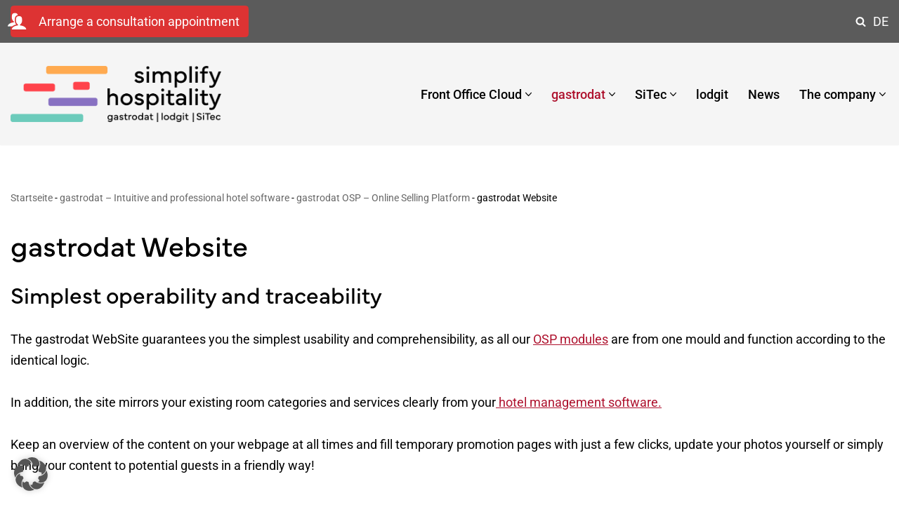

--- FILE ---
content_type: text/html; charset=UTF-8
request_url: https://www.simplify-hospitality.com/en/gastrodat/osp/website/
body_size: 40471
content:
<!DOCTYPE html>
<html lang="en-GB" prefix="og: https://ogp.me/ns#">

<head>
	
	<meta charset="UTF-8">
	<meta name="viewport" content="width=device-width, initial-scale=1, minimum-scale=1">
	<link rel="profile" href="http://gmpg.org/xfn/11">
			<style>img:is([sizes="auto" i], [sizes^="auto," i]) { contain-intrinsic-size: 3000px 1500px }</style>
	<link rel="alternate" href="https://www.simplify-hospitality.com/en/gastrodat/osp/website/" hreflang="en" />
<link rel="alternate" href="https://www.simplify-hospitality.com/de/gastrodat/osp/website/" hreflang="de" />

<!-- Search Engine Optimization by Rank Math PRO - https://rankmath.com/ -->
<title>gastrodat Website</title>
<link data-rocket-prefetch href="https://slsnlytcs.com" rel="dns-prefetch"><link rel="preload" data-rocket-preload as="image" href="https://www.simplify-hospitality.com/wp-content/uploads/website-de-1340x840.webp" imagesrcset="https://www.simplify-hospitality.com/wp-content/uploads/website-de-1340x840.webp ,https://www.simplify-hospitality.com/wp-content/uploads/website-de.webp 780w, https://www.simplify-hospitality.com/wp-content/uploads/website-de.webp 360w" imagesizes="auto, (max-width: 480px) 150px" fetchpriority="high">
<meta name="description" content="The gastrodat WebSite guarantees you the simplest usability and comprehensibility, as all our OSP modules are from one mould and function according to the"/>
<meta name="robots" content="index, follow, max-snippet:-1, max-video-preview:-1, max-image-preview:large"/>
<link rel="canonical" href="https://www.simplify-hospitality.com/en/gastrodat/osp/website/" />
<meta property="og:locale" content="en_GB" />
<meta property="og:type" content="article" />
<meta property="og:title" content="gastrodat Website" />
<meta property="og:description" content="The gastrodat WebSite guarantees you the simplest usability and comprehensibility, as all our OSP modules are from one mould and function according to the" />
<meta property="og:url" content="https://www.simplify-hospitality.com/en/gastrodat/osp/website/" />
<meta property="og:site_name" content="simplify hospitality" />
<meta property="article:publisher" content="https://www.facebook.com/gastrodat/" />
<meta property="og:updated_time" content="2024-09-02T15:51:14+02:00" />
<meta property="og:image" content="https://www.simplify-hospitality.com/wp-content/uploads/website-de-1340x840.webp" />
<meta property="og:image:secure_url" content="https://www.simplify-hospitality.com/wp-content/uploads/website-de-1340x840.webp" />
<meta property="og:image:alt" content="website" />
<meta property="article:published_time" content="2024-09-02T15:48:49+02:00" />
<meta property="article:modified_time" content="2024-09-02T15:51:14+02:00" />
<meta name="twitter:card" content="summary_large_image" />
<meta name="twitter:title" content="gastrodat Website" />
<meta name="twitter:description" content="The gastrodat WebSite guarantees you the simplest usability and comprehensibility, as all our OSP modules are from one mould and function according to the" />
<meta name="twitter:image" content="https://www.simplify-hospitality.com/wp-content/uploads/website-de-1340x840.webp" />
<meta name="twitter:label1" content="Time to read" />
<meta name="twitter:data1" content="1 minute" />
<script type="application/ld+json" class="rank-math-schema-pro">{"@context":"https://schema.org","@graph":[{"@type":["Person","Organization"],"@id":"https://www.simplify-hospitality.com/#person","name":"simplify hospitality","sameAs":["https://www.facebook.com/gastrodat/"],"logo":{"@type":"ImageObject","@id":"https://www.simplify-hospitality.com/#logo","url":"https://www.simplify-hospitality.com/wp-content/uploads/cropped-cropped-GastrodatgIcon.png","contentUrl":"https://www.simplify-hospitality.com/wp-content/uploads/cropped-cropped-GastrodatgIcon.png","caption":"simplify hospitality","inLanguage":"en-GB","width":"512","height":"512"},"image":{"@type":"ImageObject","@id":"https://www.simplify-hospitality.com/#logo","url":"https://www.simplify-hospitality.com/wp-content/uploads/cropped-cropped-GastrodatgIcon.png","contentUrl":"https://www.simplify-hospitality.com/wp-content/uploads/cropped-cropped-GastrodatgIcon.png","caption":"simplify hospitality","inLanguage":"en-GB","width":"512","height":"512"}},{"@type":"WebSite","@id":"https://www.simplify-hospitality.com/#website","url":"https://www.simplify-hospitality.com","name":"simplify hospitality","publisher":{"@id":"https://www.simplify-hospitality.com/#person"},"inLanguage":"en-GB"},{"@type":"ImageObject","@id":"https://www.simplify-hospitality.com/wp-content/uploads/website-de-1340x840.webp","url":"https://www.simplify-hospitality.com/wp-content/uploads/website-de-1340x840.webp","width":"200","height":"200","inLanguage":"en-GB"},{"@type":"BreadcrumbList","@id":"https://www.simplify-hospitality.com/en/gastrodat/osp/website/#breadcrumb","itemListElement":[{"@type":"ListItem","position":"1","item":{"@id":"https://www.simplify-hospitality.com","name":"Startseite"}},{"@type":"ListItem","position":"2","item":{"@id":"https://www.simplify-hospitality.com/en/gastrodat/","name":"gastrodat \u2013 Intuitive and professional hotel software"}},{"@type":"ListItem","position":"3","item":{"@id":"https://www.simplify-hospitality.com/en/gastrodat/online-selling-platform/","name":"gastrodat OSP \u2013 Online Selling Platform"}},{"@type":"ListItem","position":"4","item":{"@id":"https://www.simplify-hospitality.com/en/gastrodat/osp/website/","name":"gastrodat Website"}}]},{"@type":"WebPage","@id":"https://www.simplify-hospitality.com/en/gastrodat/osp/website/#webpage","url":"https://www.simplify-hospitality.com/en/gastrodat/osp/website/","name":"gastrodat Website","datePublished":"2024-09-02T15:48:49+02:00","dateModified":"2024-09-02T15:51:14+02:00","isPartOf":{"@id":"https://www.simplify-hospitality.com/#website"},"primaryImageOfPage":{"@id":"https://www.simplify-hospitality.com/wp-content/uploads/website-de-1340x840.webp"},"inLanguage":"en-GB","breadcrumb":{"@id":"https://www.simplify-hospitality.com/en/gastrodat/osp/website/#breadcrumb"}},{"@type":"Person","@id":"https://www.simplify-hospitality.com/en/gastrodat/osp/website/#author","name":"adminmfink","image":{"@type":"ImageObject","@id":"https://secure.gravatar.com/avatar/?s=96&amp;d=blank&amp;r=g","url":"https://secure.gravatar.com/avatar/?s=96&amp;d=blank&amp;r=g","caption":"adminmfink","inLanguage":"en-GB"},"sameAs":["https://www.simplify-hospitality.com"]},{"@type":"Article","headline":"gastrodat Website","keywords":"website","datePublished":"2024-09-02T15:48:49+02:00","dateModified":"2024-09-02T15:51:14+02:00","author":{"@id":"https://www.simplify-hospitality.com/en/gastrodat/osp/website/#author","name":"adminmfink"},"publisher":{"@id":"https://www.simplify-hospitality.com/#person"},"description":"The gastrodat WebSite guarantees you the simplest usability and comprehensibility, as all our OSP modules are from one mould and function according to the","name":"gastrodat Website","@id":"https://www.simplify-hospitality.com/en/gastrodat/osp/website/#richSnippet","isPartOf":{"@id":"https://www.simplify-hospitality.com/en/gastrodat/osp/website/#webpage"},"image":{"@id":"https://www.simplify-hospitality.com/wp-content/uploads/website-de-1340x840.webp"},"inLanguage":"en-GB","mainEntityOfPage":{"@id":"https://www.simplify-hospitality.com/en/gastrodat/osp/website/#webpage"}}]}</script>
<!-- /Rank Math WordPress SEO plugin -->

<link rel='dns-prefetch' href='//use.typekit.net' />
<link data-borlabs-cookie-style-blocker-id="google-fonts" rel='dns-prefetch' data-borlabs-cookie-style-blocker-href='//fonts.googleapis.com' />
<link data-borlabs-cookie-style-blocker-id="google-fonts" data-borlabs-cookie-style-blocker-href='https://fonts.gstatic.com' crossorigin rel='preconnect' />
<link rel="alternate" type="application/rss+xml" title="simplify hospitality &raquo; Feed" href="https://www.simplify-hospitality.com/en/feed/" />
<link rel="alternate" type="application/rss+xml" title="simplify hospitality &raquo; Comments Feed" href="https://www.simplify-hospitality.com/en/comments/feed/" />
<link rel='stylesheet' id='wp-block-library-css' href='https://www.simplify-hospitality.com/wp-includes/css/dist/block-library/style.min.css?ver=6.8.3' media='all' />
<style id='classic-theme-styles-inline-css'>
/*! This file is auto-generated */
.wp-block-button__link{color:#fff;background-color:#32373c;border-radius:9999px;box-shadow:none;text-decoration:none;padding:calc(.667em + 2px) calc(1.333em + 2px);font-size:1.125em}.wp-block-file__button{background:#32373c;color:#fff;text-decoration:none}
</style>
<link rel='stylesheet' id='wp-components-css' href='https://www.simplify-hospitality.com/wp-includes/css/dist/components/style.min.css?ver=6.8.3' media='all' />
<link rel='stylesheet' id='wp-preferences-css' href='https://www.simplify-hospitality.com/wp-includes/css/dist/preferences/style.min.css?ver=6.8.3' media='all' />
<link rel='stylesheet' id='wp-block-editor-css' href='https://www.simplify-hospitality.com/wp-includes/css/dist/block-editor/style.min.css?ver=6.8.3' media='all' />
<link data-minify="1" rel='stylesheet' id='popup-maker-block-library-style-css' href='https://www.simplify-hospitality.com/wp-content/cache/min/1/wp-content/plugins/popup-maker/dist/packages/block-library-style.css?ver=1769422505' media='all' />
<link data-minify="1" rel='stylesheet' id='coblocks-frontend-css' href='https://www.simplify-hospitality.com/wp-content/cache/min/1/wp-content/plugins/coblocks/dist/style-coblocks-1.css?ver=1769422505' media='all' />
<link data-minify="1" rel='stylesheet' id='coblocks-extensions-css' href='https://www.simplify-hospitality.com/wp-content/cache/min/1/wp-content/plugins/coblocks/dist/style-coblocks-extensions.css?ver=1769422506' media='all' />
<link data-minify="1" rel='stylesheet' id='coblocks-animation-css' href='https://www.simplify-hospitality.com/wp-content/cache/min/1/wp-content/plugins/coblocks/dist/style-coblocks-animation.css?ver=1769422506' media='all' />
<style id='global-styles-inline-css'>
:root{--wp--preset--aspect-ratio--square: 1;--wp--preset--aspect-ratio--4-3: 4/3;--wp--preset--aspect-ratio--3-4: 3/4;--wp--preset--aspect-ratio--3-2: 3/2;--wp--preset--aspect-ratio--2-3: 2/3;--wp--preset--aspect-ratio--16-9: 16/9;--wp--preset--aspect-ratio--9-16: 9/16;--wp--preset--color--black: #000000;--wp--preset--color--cyan-bluish-gray: #abb8c3;--wp--preset--color--white: #ffffff;--wp--preset--color--pale-pink: #f78da7;--wp--preset--color--vivid-red: #cf2e2e;--wp--preset--color--luminous-vivid-orange: #ff6900;--wp--preset--color--luminous-vivid-amber: #fcb900;--wp--preset--color--light-green-cyan: #7bdcb5;--wp--preset--color--vivid-green-cyan: #00d084;--wp--preset--color--pale-cyan-blue: #8ed1fc;--wp--preset--color--vivid-cyan-blue: #0693e3;--wp--preset--color--vivid-purple: #9b51e0;--wp--preset--color--neve-link-color: var(--nv-primary-accent);--wp--preset--color--neve-link-hover-color: var(--nv-secondary-accent);--wp--preset--color--nv-site-bg: var(--nv-site-bg);--wp--preset--color--nv-light-bg: var(--nv-light-bg);--wp--preset--color--nv-dark-bg: var(--nv-dark-bg);--wp--preset--color--neve-text-color: var(--nv-text-color);--wp--preset--color--nv-text-dark-bg: var(--nv-text-dark-bg);--wp--preset--color--nv-c-1: var(--nv-c-1);--wp--preset--color--nv-c-2: var(--nv-c-2);--wp--preset--color--custom-1: var(--custom-1);--wp--preset--color--custom-2: var(--custom-2);--wp--preset--color--custom-3: var(--custom-3);--wp--preset--color--custom-4: var(--custom-4);--wp--preset--color--custom-5: var(--custom-5);--wp--preset--color--custom-6: var(--custom-6);--wp--preset--color--custom-7: var(--custom-7);--wp--preset--color--custom-8: var(--custom-8);--wp--preset--color--custom-9: var(--custom-9);--wp--preset--color--custom-10: var(--custom-10);--wp--preset--gradient--vivid-cyan-blue-to-vivid-purple: linear-gradient(135deg,rgba(6,147,227,1) 0%,rgb(155,81,224) 100%);--wp--preset--gradient--light-green-cyan-to-vivid-green-cyan: linear-gradient(135deg,rgb(122,220,180) 0%,rgb(0,208,130) 100%);--wp--preset--gradient--luminous-vivid-amber-to-luminous-vivid-orange: linear-gradient(135deg,rgba(252,185,0,1) 0%,rgba(255,105,0,1) 100%);--wp--preset--gradient--luminous-vivid-orange-to-vivid-red: linear-gradient(135deg,rgba(255,105,0,1) 0%,rgb(207,46,46) 100%);--wp--preset--gradient--very-light-gray-to-cyan-bluish-gray: linear-gradient(135deg,rgb(238,238,238) 0%,rgb(169,184,195) 100%);--wp--preset--gradient--cool-to-warm-spectrum: linear-gradient(135deg,rgb(74,234,220) 0%,rgb(151,120,209) 20%,rgb(207,42,186) 40%,rgb(238,44,130) 60%,rgb(251,105,98) 80%,rgb(254,248,76) 100%);--wp--preset--gradient--blush-light-purple: linear-gradient(135deg,rgb(255,206,236) 0%,rgb(152,150,240) 100%);--wp--preset--gradient--blush-bordeaux: linear-gradient(135deg,rgb(254,205,165) 0%,rgb(254,45,45) 50%,rgb(107,0,62) 100%);--wp--preset--gradient--luminous-dusk: linear-gradient(135deg,rgb(255,203,112) 0%,rgb(199,81,192) 50%,rgb(65,88,208) 100%);--wp--preset--gradient--pale-ocean: linear-gradient(135deg,rgb(255,245,203) 0%,rgb(182,227,212) 50%,rgb(51,167,181) 100%);--wp--preset--gradient--electric-grass: linear-gradient(135deg,rgb(202,248,128) 0%,rgb(113,206,126) 100%);--wp--preset--gradient--midnight: linear-gradient(135deg,rgb(2,3,129) 0%,rgb(40,116,252) 100%);--wp--preset--font-size--small: 13px;--wp--preset--font-size--medium: 20px;--wp--preset--font-size--large: 36px;--wp--preset--font-size--x-large: 42px;--wp--preset--spacing--20: 0.44rem;--wp--preset--spacing--30: 0.67rem;--wp--preset--spacing--40: 1rem;--wp--preset--spacing--50: 1.5rem;--wp--preset--spacing--60: 2.25rem;--wp--preset--spacing--70: 3.38rem;--wp--preset--spacing--80: 5.06rem;--wp--preset--shadow--natural: 6px 6px 9px rgba(0, 0, 0, 0.2);--wp--preset--shadow--deep: 12px 12px 50px rgba(0, 0, 0, 0.4);--wp--preset--shadow--sharp: 6px 6px 0px rgba(0, 0, 0, 0.2);--wp--preset--shadow--outlined: 6px 6px 0px -3px rgba(255, 255, 255, 1), 6px 6px rgba(0, 0, 0, 1);--wp--preset--shadow--crisp: 6px 6px 0px rgba(0, 0, 0, 1);}:where(.is-layout-flex){gap: 0.5em;}:where(.is-layout-grid){gap: 0.5em;}body .is-layout-flex{display: flex;}.is-layout-flex{flex-wrap: wrap;align-items: center;}.is-layout-flex > :is(*, div){margin: 0;}body .is-layout-grid{display: grid;}.is-layout-grid > :is(*, div){margin: 0;}:where(.wp-block-columns.is-layout-flex){gap: 2em;}:where(.wp-block-columns.is-layout-grid){gap: 2em;}:where(.wp-block-post-template.is-layout-flex){gap: 1.25em;}:where(.wp-block-post-template.is-layout-grid){gap: 1.25em;}.has-black-color{color: var(--wp--preset--color--black) !important;}.has-cyan-bluish-gray-color{color: var(--wp--preset--color--cyan-bluish-gray) !important;}.has-white-color{color: var(--wp--preset--color--white) !important;}.has-pale-pink-color{color: var(--wp--preset--color--pale-pink) !important;}.has-vivid-red-color{color: var(--wp--preset--color--vivid-red) !important;}.has-luminous-vivid-orange-color{color: var(--wp--preset--color--luminous-vivid-orange) !important;}.has-luminous-vivid-amber-color{color: var(--wp--preset--color--luminous-vivid-amber) !important;}.has-light-green-cyan-color{color: var(--wp--preset--color--light-green-cyan) !important;}.has-vivid-green-cyan-color{color: var(--wp--preset--color--vivid-green-cyan) !important;}.has-pale-cyan-blue-color{color: var(--wp--preset--color--pale-cyan-blue) !important;}.has-vivid-cyan-blue-color{color: var(--wp--preset--color--vivid-cyan-blue) !important;}.has-vivid-purple-color{color: var(--wp--preset--color--vivid-purple) !important;}.has-neve-link-color-color{color: var(--wp--preset--color--neve-link-color) !important;}.has-neve-link-hover-color-color{color: var(--wp--preset--color--neve-link-hover-color) !important;}.has-nv-site-bg-color{color: var(--wp--preset--color--nv-site-bg) !important;}.has-nv-light-bg-color{color: var(--wp--preset--color--nv-light-bg) !important;}.has-nv-dark-bg-color{color: var(--wp--preset--color--nv-dark-bg) !important;}.has-neve-text-color-color{color: var(--wp--preset--color--neve-text-color) !important;}.has-nv-text-dark-bg-color{color: var(--wp--preset--color--nv-text-dark-bg) !important;}.has-nv-c-1-color{color: var(--wp--preset--color--nv-c-1) !important;}.has-nv-c-2-color{color: var(--wp--preset--color--nv-c-2) !important;}.has-custom-1-color{color: var(--wp--preset--color--custom-1) !important;}.has-custom-2-color{color: var(--wp--preset--color--custom-2) !important;}.has-custom-3-color{color: var(--wp--preset--color--custom-3) !important;}.has-custom-4-color{color: var(--wp--preset--color--custom-4) !important;}.has-custom-5-color{color: var(--wp--preset--color--custom-5) !important;}.has-custom-6-color{color: var(--wp--preset--color--custom-6) !important;}.has-custom-7-color{color: var(--wp--preset--color--custom-7) !important;}.has-custom-8-color{color: var(--wp--preset--color--custom-8) !important;}.has-custom-9-color{color: var(--wp--preset--color--custom-9) !important;}.has-custom-10-color{color: var(--wp--preset--color--custom-10) !important;}.has-black-background-color{background-color: var(--wp--preset--color--black) !important;}.has-cyan-bluish-gray-background-color{background-color: var(--wp--preset--color--cyan-bluish-gray) !important;}.has-white-background-color{background-color: var(--wp--preset--color--white) !important;}.has-pale-pink-background-color{background-color: var(--wp--preset--color--pale-pink) !important;}.has-vivid-red-background-color{background-color: var(--wp--preset--color--vivid-red) !important;}.has-luminous-vivid-orange-background-color{background-color: var(--wp--preset--color--luminous-vivid-orange) !important;}.has-luminous-vivid-amber-background-color{background-color: var(--wp--preset--color--luminous-vivid-amber) !important;}.has-light-green-cyan-background-color{background-color: var(--wp--preset--color--light-green-cyan) !important;}.has-vivid-green-cyan-background-color{background-color: var(--wp--preset--color--vivid-green-cyan) !important;}.has-pale-cyan-blue-background-color{background-color: var(--wp--preset--color--pale-cyan-blue) !important;}.has-vivid-cyan-blue-background-color{background-color: var(--wp--preset--color--vivid-cyan-blue) !important;}.has-vivid-purple-background-color{background-color: var(--wp--preset--color--vivid-purple) !important;}.has-neve-link-color-background-color{background-color: var(--wp--preset--color--neve-link-color) !important;}.has-neve-link-hover-color-background-color{background-color: var(--wp--preset--color--neve-link-hover-color) !important;}.has-nv-site-bg-background-color{background-color: var(--wp--preset--color--nv-site-bg) !important;}.has-nv-light-bg-background-color{background-color: var(--wp--preset--color--nv-light-bg) !important;}.has-nv-dark-bg-background-color{background-color: var(--wp--preset--color--nv-dark-bg) !important;}.has-neve-text-color-background-color{background-color: var(--wp--preset--color--neve-text-color) !important;}.has-nv-text-dark-bg-background-color{background-color: var(--wp--preset--color--nv-text-dark-bg) !important;}.has-nv-c-1-background-color{background-color: var(--wp--preset--color--nv-c-1) !important;}.has-nv-c-2-background-color{background-color: var(--wp--preset--color--nv-c-2) !important;}.has-custom-1-background-color{background-color: var(--wp--preset--color--custom-1) !important;}.has-custom-2-background-color{background-color: var(--wp--preset--color--custom-2) !important;}.has-custom-3-background-color{background-color: var(--wp--preset--color--custom-3) !important;}.has-custom-4-background-color{background-color: var(--wp--preset--color--custom-4) !important;}.has-custom-5-background-color{background-color: var(--wp--preset--color--custom-5) !important;}.has-custom-6-background-color{background-color: var(--wp--preset--color--custom-6) !important;}.has-custom-7-background-color{background-color: var(--wp--preset--color--custom-7) !important;}.has-custom-8-background-color{background-color: var(--wp--preset--color--custom-8) !important;}.has-custom-9-background-color{background-color: var(--wp--preset--color--custom-9) !important;}.has-custom-10-background-color{background-color: var(--wp--preset--color--custom-10) !important;}.has-black-border-color{border-color: var(--wp--preset--color--black) !important;}.has-cyan-bluish-gray-border-color{border-color: var(--wp--preset--color--cyan-bluish-gray) !important;}.has-white-border-color{border-color: var(--wp--preset--color--white) !important;}.has-pale-pink-border-color{border-color: var(--wp--preset--color--pale-pink) !important;}.has-vivid-red-border-color{border-color: var(--wp--preset--color--vivid-red) !important;}.has-luminous-vivid-orange-border-color{border-color: var(--wp--preset--color--luminous-vivid-orange) !important;}.has-luminous-vivid-amber-border-color{border-color: var(--wp--preset--color--luminous-vivid-amber) !important;}.has-light-green-cyan-border-color{border-color: var(--wp--preset--color--light-green-cyan) !important;}.has-vivid-green-cyan-border-color{border-color: var(--wp--preset--color--vivid-green-cyan) !important;}.has-pale-cyan-blue-border-color{border-color: var(--wp--preset--color--pale-cyan-blue) !important;}.has-vivid-cyan-blue-border-color{border-color: var(--wp--preset--color--vivid-cyan-blue) !important;}.has-vivid-purple-border-color{border-color: var(--wp--preset--color--vivid-purple) !important;}.has-neve-link-color-border-color{border-color: var(--wp--preset--color--neve-link-color) !important;}.has-neve-link-hover-color-border-color{border-color: var(--wp--preset--color--neve-link-hover-color) !important;}.has-nv-site-bg-border-color{border-color: var(--wp--preset--color--nv-site-bg) !important;}.has-nv-light-bg-border-color{border-color: var(--wp--preset--color--nv-light-bg) !important;}.has-nv-dark-bg-border-color{border-color: var(--wp--preset--color--nv-dark-bg) !important;}.has-neve-text-color-border-color{border-color: var(--wp--preset--color--neve-text-color) !important;}.has-nv-text-dark-bg-border-color{border-color: var(--wp--preset--color--nv-text-dark-bg) !important;}.has-nv-c-1-border-color{border-color: var(--wp--preset--color--nv-c-1) !important;}.has-nv-c-2-border-color{border-color: var(--wp--preset--color--nv-c-2) !important;}.has-custom-1-border-color{border-color: var(--wp--preset--color--custom-1) !important;}.has-custom-2-border-color{border-color: var(--wp--preset--color--custom-2) !important;}.has-custom-3-border-color{border-color: var(--wp--preset--color--custom-3) !important;}.has-custom-4-border-color{border-color: var(--wp--preset--color--custom-4) !important;}.has-custom-5-border-color{border-color: var(--wp--preset--color--custom-5) !important;}.has-custom-6-border-color{border-color: var(--wp--preset--color--custom-6) !important;}.has-custom-7-border-color{border-color: var(--wp--preset--color--custom-7) !important;}.has-custom-8-border-color{border-color: var(--wp--preset--color--custom-8) !important;}.has-custom-9-border-color{border-color: var(--wp--preset--color--custom-9) !important;}.has-custom-10-border-color{border-color: var(--wp--preset--color--custom-10) !important;}.has-vivid-cyan-blue-to-vivid-purple-gradient-background{background: var(--wp--preset--gradient--vivid-cyan-blue-to-vivid-purple) !important;}.has-light-green-cyan-to-vivid-green-cyan-gradient-background{background: var(--wp--preset--gradient--light-green-cyan-to-vivid-green-cyan) !important;}.has-luminous-vivid-amber-to-luminous-vivid-orange-gradient-background{background: var(--wp--preset--gradient--luminous-vivid-amber-to-luminous-vivid-orange) !important;}.has-luminous-vivid-orange-to-vivid-red-gradient-background{background: var(--wp--preset--gradient--luminous-vivid-orange-to-vivid-red) !important;}.has-very-light-gray-to-cyan-bluish-gray-gradient-background{background: var(--wp--preset--gradient--very-light-gray-to-cyan-bluish-gray) !important;}.has-cool-to-warm-spectrum-gradient-background{background: var(--wp--preset--gradient--cool-to-warm-spectrum) !important;}.has-blush-light-purple-gradient-background{background: var(--wp--preset--gradient--blush-light-purple) !important;}.has-blush-bordeaux-gradient-background{background: var(--wp--preset--gradient--blush-bordeaux) !important;}.has-luminous-dusk-gradient-background{background: var(--wp--preset--gradient--luminous-dusk) !important;}.has-pale-ocean-gradient-background{background: var(--wp--preset--gradient--pale-ocean) !important;}.has-electric-grass-gradient-background{background: var(--wp--preset--gradient--electric-grass) !important;}.has-midnight-gradient-background{background: var(--wp--preset--gradient--midnight) !important;}.has-small-font-size{font-size: var(--wp--preset--font-size--small) !important;}.has-medium-font-size{font-size: var(--wp--preset--font-size--medium) !important;}.has-large-font-size{font-size: var(--wp--preset--font-size--large) !important;}.has-x-large-font-size{font-size: var(--wp--preset--font-size--x-large) !important;}
:where(.wp-block-post-template.is-layout-flex){gap: 1.25em;}:where(.wp-block-post-template.is-layout-grid){gap: 1.25em;}
:where(.wp-block-columns.is-layout-flex){gap: 2em;}:where(.wp-block-columns.is-layout-grid){gap: 2em;}
:root :where(.wp-block-pullquote){font-size: 1.5em;line-height: 1.6;}
</style>
<link data-minify="1" rel='stylesheet' id='sow-button-grid-default-dee5f1ef67c6-css' href='https://www.simplify-hospitality.com/wp-content/cache/min/1/wp-content/uploads/siteorigin-widgets/sow-button-grid-default-dee5f1ef67c6.css?ver=1769422506' media='all' />
<link data-minify="1" rel='stylesheet' id='sow-button-grid-default-4b0062a2b190-css' href='https://www.simplify-hospitality.com/wp-content/cache/min/1/wp-content/uploads/siteorigin-widgets/sow-button-grid-default-4b0062a2b190.css?ver=1769422506' media='all' />
<link data-minify="1" rel='stylesheet' id='sow-button-grid-default-473f8d3a9370-css' href='https://www.simplify-hospitality.com/wp-content/cache/min/1/wp-content/uploads/siteorigin-widgets/sow-button-grid-default-473f8d3a9370.css?ver=1769422506' media='all' />
<link data-minify="1" rel='stylesheet' id='sow-button-base-css' href='https://www.simplify-hospitality.com/wp-content/cache/min/1/wp-content/plugins/so-widgets-bundle/widgets/button/css/style.css?ver=1769422506' media='all' />
<link data-minify="1" rel='stylesheet' id='sow-button-flat-b9c7434e6404-css' href='https://www.simplify-hospitality.com/wp-content/cache/min/1/wp-content/uploads/siteorigin-widgets/sow-button-flat-b9c7434e6404.css?ver=1769422692' media='all' />
<link data-minify="1" rel='stylesheet' id='sow-button-atom-7b6233410a25-css' href='https://www.simplify-hospitality.com/wp-content/cache/min/1/wp-content/uploads/siteorigin-widgets/sow-button-atom-7b6233410a25.css?ver=1769422692' media='all' />
<link data-minify="1" rel='stylesheet' id='sow-button-atom-4643b4aed9aa-css' href='https://www.simplify-hospitality.com/wp-content/cache/min/1/wp-content/uploads/siteorigin-widgets/sow-button-atom-4643b4aed9aa.css?ver=1769422506' media='all' />
<link data-minify="1" rel='stylesheet' id='godaddy-styles-css' href='https://www.simplify-hospitality.com/wp-content/cache/min/1/wp-content/mu-plugins/vendor/wpex/godaddy-launch/includes/Dependencies/GoDaddy/Styles/build/latest.css?ver=1769422506' media='all' />
<link rel='stylesheet' id='uagb-block-positioning-css-css' href='https://www.simplify-hospitality.com/wp-content/plugins/ultimate-addons-for-gutenberg/assets/css/spectra-block-positioning.min.css?ver=2.19.18' media='all' />
<link rel='stylesheet' id='uagb-block-css-css' href='https://www.simplify-hospitality.com/wp-content/uploads/uag-plugin/custom-style-blocks.css?ver=2.19.18' media='all' />
<style id='grw-public-main-css-inline-css'>
.wp-gr,.wp-gr *,.wp-gr ::after,.wp-gr ::before{box-sizing:border-box}.wp-gr{display:block;direction:ltr;font-size:var(--font-size, 16px);font-family:var(--font-family, inherit);font-style:normal;font-weight:400;text-align:start;line-height:normal;overflow:visible;text-decoration:none;list-style-type:disc;box-sizing:border-box;visibility:visible!important}.wp-gr div,.wp-gr span{margin:0;padding:0;color:inherit;font:inherit;line-height:normal;letter-spacing:normal;text-transform:none;text-decoration:none;border:0;background:0 0}.wp-gr a{color:inherit;border:0;text-decoration:none;background:0 0;cursor:pointer}.wp-gr a:focus{outline:0}.wp-gr a:focus-visible{outline:2px solid currentColor;outline-offset:2px}.wp-gr img{display:block;max-width:100%;height:auto;margin:0;padding:0;border:0;line-height:0;vertical-align:middle}.wp-gr i{font-style:normal;font-weight:inherit;margin:0;padding:0;border:0;vertical-align:middle;background:0 0}.wp-gr svg{display:inline-block;width:auto;height:auto;vertical-align:middle;overflow:visible}.wp-gr svg use{opacity:1;visibility:visible}.wp-gr{--rev-gap:4px;--img-size:46px;--media-gap:8px;--media-size:40px;--media-lines:2;--color:#fb8e28;--rev-color:#f4f4f4;--rpi-star-color:var(--star-color, var(--color));--rpi-slider-gap:8px;--rpi-slider-btn:1em;--rpi-slider-btn-padding:.5em;--slider-ltgt-bg:var(--rev-color);--slider-ltgt-border-width:4px;--slider-dot-size:8px;--slider-dot-gap:8px;--slider-dots-visible:5;--slider-act-dot-color:var(--color)}.wp-gr .wp-google-based,.wp-gr .wp-google-powered{margin:0!important;padding:0!important;color:var(--head-based-color,#555)!important}.wp-gr .wp-google-powered{color:var(--powered-color,#777)!important;font-size:16px;font-weight:600}.wp-gr .wp-google-powered>span{font-weight:600!important}.wp-gr .grw-img{position:relative!important;min-width:var(--img-size)!important;max-width:var(--img-size)!important;height:var(--img-size)!important;border:none!important;z-index:3!important}.wp-gr .grw-img-wrap{position:relative;min-width:var(--img-size)!important;max-width:var(--img-size)!important;overflow:visible}.wp-gr .grw-img-wrap::before{content:'';position:absolute;top:0;left:0;width:var(--img-size);height:var(--img-size);border-radius:50%;box-shadow:0 0 2px rgba(0,0,0,.12),0 2px 4px rgba(0,0,0,.24)!important;pointer-events:none}.wp-gr .grw-header .grw-img{border-radius:50%}.wp-gr .grw-header.wp-place-center{width:100%!important}.wp-gr .wp-google-name{color:var(--name-color,#333)!important;font-size:100%!important;font-weight:700!important;text-decoration:none!important;white-space:nowrap!important;text-overflow:ellipsis!important;overflow:hidden!important;width:100%!important;text-align:var(--align,start)!important}.wp-gr .grw-header .wp-google-name{width:auto!important;margin:0!important;padding:0!important;font-size:128%!important}.wp-gr a.wp-google-name{color:#427fed!important;text-decoration:none!important}.wp-gr .wp-google-time{color:#555!important;font-size:13px!important;white-space:nowrap!important}.wp-gr .wp-google-text{color:var(--text-color,#222)!important;font-size:15px!important;line-height:24px!important;max-width:100%!important;overflow:hidden!important;white-space:pre-wrap!important;word-break:break-word!important;vertical-align:middle!important}.wp-gr .rpi-stars+.wp-google-text{padding-left:4px!important}.wp-gr .wp-more{display:none}.wp-gr .wp-more-toggle{color:#136aaf!important;cursor:pointer!important;text-decoration:none!important}.wp-gr .wp-google-url{display:block;margin:4px auto!important;color:#136aaf!important;text-align:center!important}.wp-gr.wp-dark .wp-google-name{color:#eee!important}.wp-gr.rpi.wp-dark .wp-google-name a{color:var(--head-based-color,#eee)!important}.wp-gr.wp-dark .wp-google-time{color:#bbb!important}.wp-gr.wp-dark .wp-google-text{color:#ececec!important}.wp-gr.wp-dark .wp-google-powered{color:var(--powered-color,#fff)!important}.wp-gr.wp-dark .wp-google-based{color:var(--head-based-color,#999)!important}.wp-gr:not(.wp-dark) .grw-review-inner.grw-backgnd{background:var(--rev-color)!important}.wp-gr.rpi .wp-google-name{font-size:100%!important}.wp-gr.rpi .grw-hide,.wp-gr.rpi .wp-google-hide{display:none}.wp-gr.rpi .wp-google-name a{color:var(--head-name-color,#333)!important;font-size:18px!important;text-decoration:none!important}.wp-gr.rpi a.wp-google-name{margin:0!important;color:var(--name-color,#154fc1)!important;text-decoration:none!important;white-space:nowrap!important;text-overflow:ellipsis!important}.wp-gr{display:block!important;width:100%!important;padding-bottom:20px!important;text-align:left!important;direction:ltr!important;box-sizing:border-box!important}.wp-gr .grw-row{display:-ms-flexbox!important;display:flex!important;flex-wrap:nowrap!important;align-items:center!important;-ms-flex-wrap:nowrap!important;-ms-flex-align:center!important}.grw-row.grw-row-xs{-ms-flex-wrap:wrap!important;flex-wrap:wrap!important}.grw-row-x .grw-header+.grw-content .grw-review,.grw-row-xs .grw-content,.grw-row-xs .grw-header,.grw-row-xs .grw-review{--col:1}.grw-row-xl .grw-header+.grw-content{--col:1.2}.grw-row-l .grw-header+.grw-content{--col:1.25}.grw-row-m .grw-header+.grw-content{--col:1.333333}.grw-row-s .grw-header+.grw-content{--col:1.5}.grw-row-s .grw-header+.grw-content .grw-review,.grw-row-x .grw-header,.grw-row-x .grw-header+.grw-content,.grw-row-x .grw-review{--col:2}.grw-row-m .grw-header+.grw-content .grw-review,.grw-row-s .grw-header,.grw-row-s .grw-review{--col:3}.grw-row-l .grw-review,.grw-row-m .grw-header,.grw-row-m .grw-review{--col:4}.grw-row-l .grw-header,.grw-row-xl .grw-review{--col:5}.grw-row-xl .grw-header{--col:6}.grw-row .grw-content,.grw-row .grw-header{-ms-flex:1 0 calc(100% / var(--col,3))!important;flex:1 0 calc(100% / var(--col,3))!important;width:calc(100% / var(--col,3))!important}.grw-row .grw-review{-ms-flex:1 0 calc((100% - var(--card-gap,16px)*(var(--col,3) - 1))/ var(--col,3))!important;flex:1 0 calc((100% - var(--card-gap,16px)*(var(--col,3) - 1))/ var(--col,3))!important;width:calc((100% - var(--card-gap,16px)*(var(--col,3) - 1))/ var(--col,3))!important}.wp-gr .grw-content{position:relative!important;min-width:0!important}.wp-gr .grw-content-inner{position:relative!important;display:flex!important;align-items:center!important}.wp-gr .grw-review-inner{height:100%!important}.wp-gr .grw-header-inner,.wp-gr .grw-review-inner{position:relative!important;padding:16px!important;width:100%!important}.wp-gr .wp-google-list .grw-header-inner{padding:0 0 16px 0!important}.wp-gr .grw-review-inner.grw-round{border-radius:8px!important}.wp-gr .grw-review-inner.grw-shadow{box-shadow:0 0 2px rgba(0,0,0,.12),0 2px 4px rgba(0,0,0,.24)!important}.wp-gr .grw-review-inner>svg{position:absolute!important;top:10px!important;right:10px!important;width:16px!important;height:16px!important}.wp-gr .grw-review{display:flex;position:relative!important;justify-content:center!important;align-items:center!important;flex-shrink:0!important}.wp-gr .grw-review .wp-google-left{display:block!important;overflow:hidden!important;white-space:nowrap!important;text-overflow:ellipsis!important;line-height:24px!important;padding-bottom:2px!important}.wp-gr .grw-review .wp-google-feedback{height:100px!important;overflow-y:auto!important}.wp-gr .grw-scroll::-webkit-scrollbar{width:4px!important}.wp-gr .grw-scroll::-webkit-scrollbar-track{-webkit-box-shadow:inset 0 0 6px rgba(0,0,0,.3)!important;-webkit-border-radius:4px!important;border-radius:4px!important}.wp-gr .grw-scroll::-webkit-scrollbar-thumb{-webkit-border-radius:10px!important;border-radius:10px!important;background:#ccc!important;-webkit-box-shadow:inset 0 0 6px rgba(0,0,0,.5)!important}.wp-gr .wp-google-wr{display:flex;margin:0!important}.wp-gr .wp-google-wr a{color:#fff!important;padding:4px 12px 8px!important;outline:0!important;border-radius:27px!important;background:var(--btn-color,#1f67e7)!important;white-space:nowrap!important;vertical-align:middle!important;opacity:.9!important;text-shadow:1px 1px 0 #888!important;box-shadow:0 0 2px rgba(0,0,0,.12),0 2px 4px rgba(0,0,0,.24)!important;user-select:none!important;transition:all .2s ease-in-out!important}.wp-gr .wp-google-wr a:hover{opacity:.95!important;background:var(--btn-color,#1f67e7)!important;box-shadow:0 0 2px rgba(0,0,0,.12),0 3px 5px rgba(0,0,0,.24)!important}.wp-gr .wp-google-wr a:active{opacity:1!important;background:var(--btn-color,#1f67e7)!important;box-shadow:none!important}.wp-gr .wp-google-wr a svg{display:inline-block;width:16px;height:16px;padding:1px;margin:0 0 0 4px;background:#fff;border-radius:50%}.wp-gr[data-layout=grid] .grw-reviews{display:flex;gap:var(--card-gap,12px);flex-wrap:wrap!important;-ms-flex-wrap:wrap!important}.wp-gr .grw-b{font-weight:700!important;white-space:nowrap!important}.wp-gr .wp-google-reply{font-size:14px!important;margin-top:auto!important;margin-left:6px!important;padding-left:6px!important;border-left:1px solid #999!important;overflow:hidden!important;overflow-y:auto!important;line-height:20px!important;max-height:44px!important}.wp-gr .wp-google-reply>div{display:flex;gap:4px;align-items:center}.wp-gr .wp-google-reply .wp-google-time{font-size:11px!important;white-space:nowrap!important}.wp-gr .wp-google-img{display:flex;flex-wrap:wrap;gap:var(--media-gap);max-height:calc((var(--media-size) + var(--media-gap)) * var(--media-lines) - 2px)!important;overflow-y:auto!important}.wp-gr .wp-google-img img{display:flex;width:var(--media-size)!important;height:var(--media-size)!important;cursor:pointer!important;border-radius:3px!important;box-shadow:0 0 2px rgba(0,0,0,.12),0 2px 4px rgba(0,0,0,.24)!important}.rpi-flx{display:var(--flx,flex)!important;flex-direction:var(--dir,column)!important;gap:var(--gap,2px)!important;align-items:var(--align,flex-start)!important;flex-wrap:var(--wrap,nowrap)!important;overflow:var(--overflow,visible)!important;width:100%!important}.rpi-col16{--dir:column;--gap:16px;--align:flex-start;--overflow:hidden}.rpi-col12{--dir:column;--gap:12px;--align:flex-start;--overflow:hidden}.rpi-col6{--dir:column;--gap:6px;--align:flex-start;--overflow:hidden}.rpi-col8{--dir:column;--gap:8px;--align:flex-start}.rpi-col4{--dir:column;--gap:4px;--align:flex-start}.rpi-row12-center{--dir:row;--gap:12px;--align:center;--overflow:visible}.rpi-row12{--dir:row;--gap:12px;--align:flex-start}:root{--star-gap:2px;--rpi-star-size:20px;--rpi-star-color:#fb8e28;--rpi-star-empty-color:#cccccc;--rpi-icon-scale-google:1.00;--rpi-icon-scale-yelp:0.92;--rpi-icon-scale-fb:1.125;--rpi-yelp-empty-color:#cccccc;--rpi-yelp-five-color:#fb433c;--rpi-yelp-four-color:#ff643d;--rpi-yelp-three-color:#ff8742;--rpi-yelp-two-color:#ffad48;--rpi-yelp-one-color:#ffcc4b;--rpi-yelp-radius:3px;--rpi-fb-color:#fa3e3e;--rpi-fb-radius:3px;--rpi-star-empty:url("data:image/svg+xml;utf8,%3Csvg xmlns='http://www.w3.org/2000/svg' viewBox='0 0 24 24'%3E%3Cpath d='M11.48 3.499a.562.562 0 0 1 1.04 0l2.125 5.111a.563.563 0 0 0 .475.345l5.518.442c.499.04.701.663.321.988l-4.204 3.602a.563.563 0 0 0-.182.557l1.285 5.385a.562.562 0 0 1-.84.61l-4.725-2.885a.562.562 0 0 0-.586 0L6.982 20.54a.562.562 0 0 1-.84-.61l1.285-5.386a.562.562 0 0 0-.182-.557l-4.204-3.602a.562.562 0 0 1 .321-.988l5.518-.442a.563.563 0 0 0 .475-.345L11.48 3.5Z' fill='none' stroke='currentColor' stroke-width='1.5' stroke-linejoin='round'/%3E%3C/svg%3E");--rpi-star-mask:url("data:image/svg+xml;utf8,%3Csvg xmlns='http://www.w3.org/2000/svg' viewBox='0 0 24 24'%3E%3Cpath d='M10.7881 3.21068C11.2364 2.13274 12.7635 2.13273 13.2118 3.21068L15.2938 8.2164L20.6979 8.64964C21.8616 8.74293 22.3335 10.1952 21.4469 10.9547L17.3295 14.4817L18.5874 19.7551C18.8583 20.8908 17.6229 21.7883 16.6266 21.1798L11.9999 18.3538L7.37329 21.1798C6.37697 21.7883 5.14158 20.8908 5.41246 19.7551L6.67038 14.4817L2.55303 10.9547C1.66639 10.1952 2.13826 8.74293 3.302 8.64964L8.70609 8.2164L10.7881 3.21068Z'/%3E%3C/svg%3E")}.rpi-stars .rpi-star{display:none!important}.rpi-star,.rpi-stars-tripadvisor,.rpi-stars-yelp{display:var(--flx,flex);align-items:center;gap:var(--gap,4px);text-align:start;z-index:9}.rpi-star[data-rating]:empty::before{content:attr(data-rating);color:var(--rpi-rating-color,var(--rpi-star-color));font-size:var(--head-grade-fs, 18px);font-weight:var(--head-grade-weight,900)}.rpi-star i{padding:0 2px;cursor:pointer!important;background-color:var(--rpi-star-empty-color)}.rpi-star[data-rating="1"] i:nth-child(-n+1),.rpi-star[data-rating="2"] i:nth-child(-n+2),.rpi-star[data-rating="3"] i:nth-child(-n+3),.rpi-star[data-rating="4"] i:nth-child(-n+4),.rpi-star[data-rating="5"] i:nth-child(-n+5){background-color:var(--rpi-star-color)}.rpi-star:hover i{background-color:var(--rpi-star-color)!important}.rpi-star i:hover~i{background-color:var(--rpi-star-empty-color)!important}.rpi-star i,.rpi-star[data-rating]:empty::after{content:'';width:var(--rpi-star-size)!important;height:var(--rpi-star-size)!important;-webkit-mask-image:var(--rpi-star-mask)!important;-webkit-mask-repeat:no-repeat!important;-webkit-mask-position:center!important;-webkit-mask-size:contain!important;mask-image:var(--rpi-star-mask)!important;mask-repeat:no-repeat!important;mask-position:center!important;mask-size:contain!important}.rpi-star[data-rating]:empty::after{background-color:var(--rpi-star-color)}.rpi-star+.rpi-stars{--stars-offset:1;--stars:calc(var(--stars-max) - var(--stars-offset))}.rpi-stars{--star-size:var(--rpi-star-size, 18px);--star-color:var(--rpi-star-color);--empty:var(--rpi-star-empty);--mask:var(--rpi-star-mask);--stars:5;--icon-scale:1;--rating-scale:0.8;--gap:var(--star-gap, 2px);--stars-w:calc(var(--stars) * (var(--star-size) + var(--star-gap)));--fill:calc((var(--rating) / var(--stars)) * 100%);--bg-size:calc(var(--star-size) * var(--icon-scale));--bg-size-x:calc(var(--bg-size) + var(--star-gap));position:relative!important;display:inline-flex!important;align-items:center!important;align-self:var(--star-align-self,start)!important;width:max-content!important;height:var(--star-size)!important;font-size:calc(var(--star-size) * var(--rating-scale))!important;font-weight:900!important;color:var(--rpi-rating-color,var(--star-color))!important;white-space:nowrap!important;vertical-align:middle!important;padding-right:calc(var(--stars-w) + var(--gap))!important}.rpi-stars:empty{--gap:0px}.rpi-stars::before{content:''!important;position:absolute!important;top:50%!important;right:0!important;width:var(--stars-w)!important;height:var(--star-size)!important;transform:translateY(-50%)!important;background-color:var(--star-color)!important;-webkit-mask-image:var(--empty)!important;-webkit-mask-repeat:repeat-x!important;-webkit-mask-position:left center!important;-webkit-mask-size:var(--bg-size-x) var(--bg-size)!important;mask-image:var(--empty)!important;mask-repeat:repeat-x!important;mask-position:left center!important;mask-size:var(--bg-size-x) var(--bg-size)!important}.rpi-stars::after{content:''!important;position:absolute!important;top:50%!important;right:0!important;width:var(--stars-w)!important;height:var(--star-size)!important;transform:translateY(-50%)!important;background-color:var(--star-color)!important;-webkit-mask-image:var(--mask)!important;-webkit-mask-repeat:repeat-x!important;-webkit-mask-position:left center!important;-webkit-mask-size:var(--bg-size-x) var(--bg-size)!important;mask-image:var(--mask)!important;mask-repeat:repeat-x!important;mask-position:left center!important;mask-size:var(--bg-size-x) var(--bg-size)!important;clip-path:inset(0 calc(100% - var(--fill)) 0 0)!important}.rpi-stars-yelp{--icon-scale:var(--rpi-icon-scale-yelp);--empty-color:var(--rpi-yelp-empty-color);--five-color:var(--rpi-yelp-five-color);--four-color:var(--rpi-yelp-four-color);--three-color:var(--rpi-yelp-three-color);--two-color:var(--rpi-yelp-two-color);--one-color:var(--rpi-yelp-one-color);--star-size:var(--rpi-star-size);--rating:0;--gap:4px;--radius:var(--rpi-yelp-radius);display:inline-flex!important;gap:var(--gap)!important;line-height:0!important;vertical-align:top!important}.rpi-stars-yelp i{position:relative!important;display:inline-block!important;font-style:normal!important;flex:0 0 auto!important;width:var(--star-size)!important;height:var(--star-size)!important;border-radius:var(--radius)!important;background-color:var(--empty-color)!important;background-image:linear-gradient(90deg,var(--star-color) 0 calc(var(--fill,0) * 1%),transparent calc(var(--fill,0) * 1%))!important;background-repeat:no-repeat!important;background-size:100% 100%!important;box-sizing:border-box!important}.rpi-stars-yelp i::after{content:''!important;position:absolute!important;inset:0!important;background-color:#fff!important;-webkit-mask-image:var(--rpi-star-mask)!important;-webkit-mask-repeat:no-repeat!important;-webkit-mask-size:calc(70% / var(--icon-scale)) calc(70% / var(--icon-scale))!important;-webkit-mask-position:center!important;mask-image:var(--rpi-star-mask)!important;mask-repeat:no-repeat!important;mask-size:calc(70% / var(--icon-scale)) calc(70% / var(--icon-scale))!important;mask-position:center!important}.rpi-stars-yelp,.rpi-stars-yelp[data-rating]::before{content:attr(data-rating);color:var(--rpi-rating-color,var(--star-color));font-size:var(--head-grade-fs, 18px);font-weight:var(--head-grade-weight,900)}.rpi-stars-yelp i:first-child{--fill:clamp(0, (var(--rating) - 0) * 100, 100)}.rpi-stars-yelp i:nth-child(2){--fill:clamp(0, (var(--rating) - 1) * 100, 100)}.rpi-stars-yelp i:nth-child(3){--fill:clamp(0, (var(--rating) - 2) * 100, 100)}.rpi-stars-yelp i:nth-child(4){--fill:clamp(0, (var(--rating) - 3) * 100, 100)}.rpi-stars-yelp i:nth-child(5){--fill:clamp(0, (var(--rating) - 4) * 100, 100)}.rpi-stars-yelp[data-stars^="1"]{--rating:1.5;--star-color:var(--one-color)}.rpi-stars-yelp[data-stars="1"]{--rating:1}.rpi-stars-yelp[data-stars^="2"]{--rating:2.5;--star-color:var(--two-color)}.rpi-stars-yelp[data-stars="2"]{--rating:2}.rpi-stars-yelp[data-stars^="3"]{--rating:3.5;--star-color:var(--three-color)}.rpi-stars-yelp[data-stars="3"]{--rating:3}.rpi-stars-yelp[data-stars^="4"]{--rating:4.5;--star-color:var(--four-color)}.rpi-stars-yelp[data-stars="4"]{--rating:4}.rpi-stars-yelp[data-stars^="5"]{--rating:5;--star-color:var(--five-color)}.rpi-stars-tripadvisor{--empty-color:#ffffff;--border-color:#5ba672;--fill-color:#5ba672;--rpi-dot-size:var(--rpi-star-size);--rating:0;--gap:4px;--border:3px;display:inline-flex!important;gap:var(--gap)!important;line-height:0!important;vertical-align:top!important}.rpi-stars-tripadvisor i{width:var(--rpi-dot-size)!important;height:var(--rpi-dot-size)!important;display:inline-block!important;position:relative!important;flex:0 0 auto!important;box-sizing:border-box!important;border-radius:999px!important;border:var(--border) solid var(--border-color)!important;background-color:var(--empty-color)!important;background-image:linear-gradient(90deg,var(--fill-color) 0 calc(var(--fill,0) * 1%),transparent calc(var(--fill,0) * 1%))!important;background-repeat:no-repeat!important;background-size:100% 100%!important}.rpi-stars-tripadvisor,.rpi-stars-tripadvisor[data-rating]::before{content:attr(data-rating);color:var(--rpi-rating-color,var(--fill-color));font-size:var(--head-grade-fs, 18px);font-weight:var(--head-grade-weight,900)}.rpi-stars-tripadvisor i:first-child{--fill:clamp(0, (var(--rating) - 0) * 100, 100)}.rpi-stars-tripadvisor i:nth-child(2){--fill:clamp(0, (var(--rating) - 1) * 100, 100)}.rpi-stars-tripadvisor i:nth-child(3){--fill:clamp(0, (var(--rating) - 2) * 100, 100)}.rpi-stars-tripadvisor i:nth-child(4){--fill:clamp(0, (var(--rating) - 3) * 100, 100)}.rpi-stars-tripadvisor i:nth-child(5){--fill:clamp(0, (var(--rating) - 4) * 100, 100)}.rpi-stars-tripadvisor[data-stars^="1"]{--rating:1.5}.rpi-stars-tripadvisor[data-stars="1"]{--rating:1}.rpi-stars-tripadvisor[data-stars^="2"]{--rating:2.5}.rpi-stars-tripadvisor[data-stars="2"]{--rating:2}.rpi-stars-tripadvisor[data-stars^="3"]{--rating:3.5}.rpi-stars-tripadvisor[data-stars="3"]{--rating:3}.rpi-stars-tripadvisor[data-stars^="4"]{--rating:4.5}.rpi-stars-tripadvisor[data-stars="4"]{--rating:4}.rpi-stars-tripadvisor[data-stars^="5"]{--rating:5}.rpi-star-fb{--icon-scale:var(--rpi-icon-scale-fb);--size:var(--rpi-star-size, 18px);--color:var(--rpi-fb-color, #fa3e3e);--radius:var(--rpi-fb-radius, 3px);--tail-w:calc(var(--size) / 3);--tail-h:calc(var(--size) / 3.6);--tail-offset:calc(var(--size) / 4.5);--tail-overlap:1px;--gap:0.25em;--label-scale:0.85;--fb-star:url("data:image/svg+xml;utf8,%3Csvg xmlns='http://www.w3.org/2000/svg' viewBox='0 0 24 24'%3E%3Cpath d='M10.7881 3.21068C11.2364 2.13274 12.7635 2.13273 13.2118 3.21068L15.2938 8.2164L20.6979 8.64964C21.8616 8.74293 22.3335 10.1952 21.4469 10.9547L17.3295 14.4817L18.5874 19.7551C18.8583 20.8908 17.6229 21.7883 16.6266 21.1798L11.9999 18.3538L7.37329 21.1798C6.37697 21.7883 5.14158 20.8908 5.41246 19.7551L6.67038 14.4817L2.55303 10.9547C1.66639 10.1952 2.13826 8.74293 3.302 8.64964L8.70609 8.2164L10.7881 3.21068Z' fill='%23fff'/%3E%3C/svg%3E");position:relative!important;display:inline-flex!important;align-items:center;align-self:var(--star-align-self,start);height:var(--size)!important;width:max-content!important;white-space:nowrap!important;vertical-align:middle!important;font-size:calc(var(--size) * var(--label-scale))!important;line-height:1!important;padding-left:calc(var(--size) + var(--gap))!important}.rpi-star-fb::before{content:''!important;position:absolute!important;left:0!important;top:50%!important;transform:translateY(-50%)!important;width:var(--size)!important;height:var(--size)!important;background-color:var(--color)!important;border-radius:var(--radius)!important;background-image:var(--fb-star)!important;background-repeat:no-repeat!important;background-position:center!important;background-size:calc(70% / var(--icon-scale)) calc(70% / var(--icon-scale))!important}.rpi-star-fb::after{content:''!important;position:absolute!important;left:var(--tail-offset)!important;top:50%!important;width:0!important;height:0!important;transform:translateY(calc(var(--size)/ 2 - var(--tail-overlap)))!important;border-top:var(--tail-h) solid var(--color)!important;border-right:var(--tail-w) solid transparent!important}.rpi-star-fb[data-rating="1"]{--color:#cccccc}:root{--rpi-lt:url("data:image/svg+xml;utf8,%3Csvg xmlns='http://www.w3.org/2000/svg' width='24' height='24' viewBox='0 0 24 24' fill='none' stroke='currentColor' stroke-width='2' stroke-linecap='round' stroke-linejoin='round'%3E%3Cpath d='m15 18-6-6 6-6'%3E%3C/path%3E%3C/svg%3E") no-repeat center/contain;--rpi-gt:url("data:image/svg+xml;utf8,%3Csvg xmlns='http://www.w3.org/2000/svg' width='24' height='24' viewBox='0 0 24 24' fill='none' stroke='currentColor' stroke-width='2' stroke-linecap='round' stroke-linejoin='round'%3E%3Cpath d='m9 18 6-6-6-6'%3E%3C/path%3E%3C/svg%3E") no-repeat center/contain}.rpi .rpi-slides-root{--ltgt-border-width:var(--slider-ltgt-border-width, 0px);padding:0 calc(var(--rpi-slider-btn-padding)/ 2 + var(--rpi-slider-btn)/ 2 + var(--ltgt-border-width) * 2)}.rpi .rpi-slides{--gap:var(--rpi-slider-gap, 12px);--card-gap:var(--gap);display:flex!important;flex:1!important;gap:var(--gap)!important;flex-wrap:nowrap!important;overflow:hidden!important;overflow-x:auto!important;scroll-snap-type:x mandatory!important;scroll-behavior:var(--rpi-slider-behavior,smooth)!important;-webkit-overflow-scrolling:touch!important;scrollbar-width:none!important}.rpi .rpi-slides::-webkit-scrollbar{display:none!important}.rpi .rpi-slide{overflow:hidden!important;padding:var(--rpi-card-slider-padding,4px 3px)!important;scroll-snap-align:start!important;transition:transform .5s!important}.rpi .rpi-ltgt{--slider-btn:var(--rpi-slider-btn, 1.125em);--slider-padding:var(--rpi-slider-btn-padding, .5em);--border-color:var(--slider-ltgt-border-color, var(--root-bg, #f3f3f3));--ltgt-border-width:var(--slider-ltgt-border-width, 0px);--ltgt-pos:calc(-1 * (2 * var(--ltgt-border-width) + (var(--slider-padding) + var(--slider-btn)) / 2) - var(--offset, 0px));position:var(--slider-ltgt-position,absolute)!important;padding:var(--slider-padding)!important;z-index:1!important;border:0 solid #e5e7eb!important;border-radius:9999px!important;border:var(--ltgt-border-width) solid var(--border-color)!important;background-color:var(--slider-ltgt-bg,rgb(255 255 255 / 1))!important;box-shadow:var(--slider-ltgt-shadow)!important;transition:background-color .2s ease-in-out!important}.rpi .rpi-ltgt:hover{background-color:var(--slider-ltgt-bg,rgb(249 250 251 / 1))!important}.rpi .rpi-ltgt.rpi-lt{left:0!important;margin-left:var(--ltgt-pos)!important}.rpi .rpi-ltgt.rpi-gt{right:0!important;margin-right:var(--ltgt-pos)!important}.rpi-gt::after,.rpi-lt::before{position:relative!important;content:'';display:block;width:var(--slider-btn);height:var(--slider-btn);background-color:var(--slider-btn-color,#777)}.rpi-lt::before{-webkit-mask:var(--rpi-lt);mask:var(--rpi-lt)}.rpi-gt::after{-webkit-mask:var(--rpi-gt);mask:var(--rpi-gt)}[dir=rtl] .rpi-gt::after,[dir=rtl] .rpi-lt::before{transform:rotate(180deg)}.rpi .rpi-dots-wrap{position:absolute!important;top:calc(100% - 1px)!important;left:0!important;right:0!important;display:flex!important;justify-content:center!important;margin:0 auto!important;padding-top:var(--slider-dot-padding-top,.5em)!important;max-width:100%!important;width:calc(var(--slider-dots-visible) * var(--slider-dot-size) + (var(--slider-dots-visible) - 1) * var(--slider-dot-gap))!important}.rpi .rpi-dots{display:flex;flex-wrap:nowrap;overflow-x:scroll!important;gap:var(--slider-dot-gap);scrollbar-width:none;scroll-snap-type:x mandatory;-webkit-overflow-scrolling:touch}.rpi-dots .rpi-dot{display:inline-block!important;width:var(--slider-dot-size)!important;height:var(--slider-dot-size)!important;margin:0!important;padding:0!important;opacity:.4!important;vertical-align:middle!important;flex:1 0 auto!important;transform:scale(.6)!important;scroll-snap-align:center!important;border-radius:20px!important;background-color:var(--slider-dot-color,#999)!important}.rpi-dots .rpi-dot:hover{opacity:1!important}.rpi-dots .rpi-dot.active{opacity:1!important;transform:scale(.95)!important;background-color:var(--slider-act-dot-color,#fb8e28)!important}.rpi-dots .rpi-dot.s2{transform:scale(.85)!important}.rpi-dots .rpi-dot.s3{transform:scale(.75)!important}.rpi button{all:revert!important;margin:0!important;padding:0!important;box-shadow:none!important;border-radius:0!important;line-height:1!important;font:inherit!important;color:inherit!important;text-align:center!important;cursor:pointer!important;border:0!important;background:0 0!important;appearance:none!important;-webkit-appearance:none!important;user-select:none!important}.rpi button:focus{outline:0!important}.rpi button:focus-visible{outline:2px solid currentColor!important;outline-offset:2px!important}.rpi-x{position:absolute;top:var(--x-top,6px)!important;right:var(--x-right,8px)!important;display:flex!important;align-items:center;justify-content:center;width:var(--x-width,20px)!important;height:var(--x-height,20px)!important;cursor:pointer;opacity:var(--x-opacity, .65);border-radius:50%;background-color:var(--x-bg,#fafafa);z-index:2147483003}.rpi-x:hover{opacity:1}.rpi-x::after,.rpi-x::before{content:"";position:absolute;display:block;width:var(--x-line-width,12px);height:var(--x-line-height,1px);border-radius:2px;background-color:var(--x-color,#373737)}.rpi-x::before{transform:rotate(45deg)}.rpi-x::after{transform:rotate(-45deg)}.rpi-x.rpi-xa::before{--x-line-width:7px;--x-line-height:7px;top:4px;border-radius:0;border-right:1px solid #373737;border-bottom:1px solid #373737;background-color:transparent}.rpi-x.rpi-xa::after{content:none}.rpi-bubble:after{content:"";position:absolute;top:-8px;left:16px;bottom:auto;border-style:solid;border-width:0 8px 8px;border-color:#fff transparent}.rpi-fade{-webkit-transition:opacity 150ms ease,-webkit-transform 150ms ease;transition:opacity 150ms ease,-webkit-transform 150ms ease;transition:transform 150ms ease,opacity 150ms ease;transition:transform 150ms ease,opacity 150ms ease,-webkit-transform 150ms ease}.rpi-lightbox-wrap{--x-top:15px;--x-right:15px;--x-bg:none;--x-color:#ececec;--x-line-width:25px;--x-line-height:3px;--x-opacity:1}.rpi-lightbox{--x-top:15px;--x-right:15px;--x-bg:none;--x-color:#ececec;--x-line-width:25px;--x-line-height:3px;--x-opacity:1;position:fixed;top:0;left:0;right:0;bottom:0;display:flex;align-items:center;justify-content:center;flex-wrap:wrap;width:100%;height:100%;max-width:100%;color:#333;text-align:left;z-index:99;user-select:none;background-color:rgba(0,0,0,.6);transition:all .3s ease-out}.rpi-lightbox-inner{width:95%;max-width:1200px;height:100%;max-height:calc(100vh - 80px);max-height:calc(100dvh - 80px)}@supports (container-type:inline-size){.rpi-lightbox-xxx{container-name:lightbox;container-type:inline-size}}.rpi-lightbox-xxx{position:relative;height:100%;border:none;overflow:auto;border-radius:4px;-webkit-overflow-scrolling:touch}.rpi-lightbox-content{position:relative;display:flex;flex-direction:row;justify-content:flex-start;color:#000;height:100%;flex-direction:row;border-radius:4px;background-color:#fff}.rpi-lightbox-media{position:relative;display:flex;justify-content:center;flex:2;align-items:center;width:100%;height:100%;overflow:hidden;padding-bottom:0;background-color:#000}.rpi-lightbox-btn{position:absolute;display:flex;width:30px;height:30px;font-size:36px;line-height:22px;justify-content:center;z-index:1;cursor:pointer;border-radius:50%;background-color:rgba(214,214,214,.7);transition:background .3s ease-in-out}.rpi-lightbox-btn:hover{background:#e1e1e1}.rpi-lightbox-prev{left:8px}.rpi-lightbox-next{right:8px}.rpi-lightbox-prev::before{content:'‹'}.rpi-lightbox-next::before{content:'›'}.rpi-lightbox-media img{position:relative;display:block;width:100%;height:100%;max-width:100%;max-height:100%;opacity:1;object-fit:contain;border-radius:inherit;transition:opacity .3s ease-in-out}.rpi-lightbox-review{display:flex;flex-direction:column;flex:1;height:100%;font-size:15px;color:#000;padding:0}@supports (container-type:inline-size){@container lightbox (width < 480px){.rpi-lightbox-xxx .rpi-lightbox-content{flex-direction:column}}}@media(max-width:480px){.rpi-lightbox-xxx .rpi-lightbox-content{flex-direction:column}}
</style>
<link rel='stylesheet' id='neve-style-css' href='https://www.simplify-hospitality.com/wp-content/themes/neve/style-main-new.min.css?ver=4.2.2' media='all' />
<style id='neve-style-inline-css'>
.is-menu-sidebar .header-menu-sidebar { visibility: visible; }.is-menu-sidebar.menu_sidebar_slide_left .header-menu-sidebar { transform: translate3d(0, 0, 0); left: 0; }.is-menu-sidebar.menu_sidebar_slide_right .header-menu-sidebar { transform: translate3d(0, 0, 0); right: 0; }.is-menu-sidebar.menu_sidebar_pull_right .header-menu-sidebar, .is-menu-sidebar.menu_sidebar_pull_left .header-menu-sidebar { transform: translateX(0); }.is-menu-sidebar.menu_sidebar_dropdown .header-menu-sidebar { height: auto; }.is-menu-sidebar.menu_sidebar_dropdown .header-menu-sidebar-inner { max-height: 400px; padding: 20px 0; }.is-menu-sidebar.menu_sidebar_full_canvas .header-menu-sidebar { opacity: 1; }.header-menu-sidebar .menu-item-nav-search:not(.floating) { pointer-events: none; }.header-menu-sidebar .menu-item-nav-search .is-menu-sidebar { pointer-events: unset; }
.nv-meta-list li.meta:not(:last-child):after { content:"/" }.nv-meta-list .no-mobile{
			display:none;
		}.nv-meta-list li.last::after{
			content: ""!important;
		}@media (min-width: 769px) {
			.nv-meta-list .no-mobile {
				display: inline-block;
			}
			.nv-meta-list li.last:not(:last-child)::after {
		 		content: "/" !important;
			}
		}
.nav-ul .sub-menu {border-radius: var(--bradius, 0);background: var(--bgcolor )!important;}.nav-ul .sub-menu li {border-style: var(--itembstyle);border-radius: var(--itembradius, 0);}
 :root{ --container: 748px;--postwidth:100%; --primarybtnbg: linear-gradient(0deg,rgb(174,17,45) 0%,rgb(255,24,68) 100%); --primarybtnhoverbg: linear-gradient(0deg,rgb(255,24,68) 0%,rgb(174,17,45) 100%); --primarybtncolor: #ffffff; --secondarybtncolor: #e30613; --primarybtnhovercolor: #ffffff; --secondarybtnhovercolor: var(--nv-primary-accent);--primarybtnborderradius:3px;--secondarybtnborderradius:3px;--secondarybtnborderwidth:3px;--btnpadding:13px 15px;--primarybtnpadding:13px 15px;--secondarybtnpadding:calc(13px - 3px) calc(15px - 3px); --bodyfontfamily: Roboto; --bodyfontsize: 15px; --bodylineheight: 1.6em; --bodyletterspacing: 0px; --bodyfontweight: 400; --bodytexttransform: none; --headingsfontfamily: mundial; --h1fontsize: 36px; --h1fontweight: 500; --h1lineheight: 1.2em; --h1letterspacing: 0px; --h1texttransform: none; --h2fontsize: 28px; --h2fontweight: 500; --h2lineheight: 1.3em; --h2letterspacing: 0px; --h2texttransform: none; --h3fontsize: 24px; --h3fontweight: 500; --h3lineheight: 1.4em; --h3letterspacing: 0px; --h3texttransform: none; --h4fontsize: 20px; --h4fontweight: 500; --h4lineheight: 1.6em; --h4letterspacing: 0px; --h4texttransform: none; --h5fontsize: 16px; --h5fontweight: 500; --h5lineheight: 1.6em; --h5letterspacing: 0px; --h5texttransform: none; --h6fontsize: 14px; --h6fontweight: 500; --h6lineheight: 1.6em; --h6letterspacing: 0px; --h6texttransform: none;--formfieldborderwidth:2px;--formfieldborderradius:3px; --formfieldbgcolor: var(--nv-site-bg); --formfieldbordercolor: #dddddd; --formfieldcolor: var(--nv-text-color);--formfieldpadding:10px 12px; } .nv-index-posts{ --borderradius:10px;--padding:0px 15px 15px 15px;--cardboxshadow:0 0 4px 0 rgba(0,0,0,0.2); --cardbgcolor: #fafafa; --cardcolor: #000000; --spacing: 60px; } .single-post-container .alignfull > [class*="__inner-container"], .single-post-container .alignwide > [class*="__inner-container"]{ max-width:718px } .nv-meta-list{ --avatarsize: 20px; } .single .nv-meta-list{ --avatarsize: 20px; } .nv-post-cover{ --height: 250px;--padding:40px 15px;--justify: flex-start; --textalign: left; --valign: center; } .nv-post-cover .nv-title-meta-wrap, .nv-page-title-wrap, .entry-header{ --textalign: left; } .nv-is-boxed.nv-title-meta-wrap{ --padding:40px 15px; --bgcolor: var(--nv-dark-bg); } .nv-overlay{ --opacity: 50; --blendmode: normal; } .nv-is-boxed.nv-comments-wrap{ --padding:20px; } .nv-is-boxed.comment-respond{ --padding:20px; } .nv-single-post-wrap{ --spacing: 60px; } .single:not(.single-product), .page{ --c-vspace:0 0 0 0;; } .scroll-to-top{ --color: var(--nv-text-dark-bg);--padding:8px 10px; --borderradius: 3px; --bgcolor: var(--nv-primary-accent); --hovercolor: var(--nv-text-dark-bg); --hoverbgcolor: var(--nv-primary-accent);--size:16px; } .global-styled{ --bgcolor: var(--nv-site-bg); } .header-top{ --rowbwidth:0px; --rowbcolor: var(--nv-light-bg); --color: #ffffff; --bgcolor: #5b5b5b; } .header-main{ --rowbwidth:0px; --rowbcolor: var(--nv-light-bg); --color: var(--nv-text-color); --bgcolor: #f5f5f5; } .header-bottom{ --rowbwidth:0px; --rowbcolor: var(--nv-light-bg); --color: var(--nv-text-color); --bgcolor: var(--nv-site-bg); } .header-menu-sidebar-bg{ --justify: flex-start; --textalign: left;--flexg: 1;--wrapdropdownwidth: auto; --color: #ffffff; --bgcolor: var(--nv-dark-bg); } .header-menu-sidebar{ width: 350px; } .builder-item--logo{ --maxwidth: 120px; --fs: 24px;--padding:10px 0;--margin:0; --textalign: right;--justify: flex-end; } .builder-item--nav-icon,.header-menu-sidebar .close-sidebar-panel .navbar-toggle{ --borderradius:0; } .builder-item--nav-icon{ --label-margin:0 5px 0 0;;--padding:10px 15px;--margin:0; } .builder-item--primary-menu{ --color: #000000; --hovercolor: var(--nv-primary-accent); --hovertextcolor: var(--nv-text-color); --activecolor: #000000; --spacing: 20px; --height: 25px;--padding:0;--margin:0; --fontsize: 1em; --lineheight: 1.6em; --letterspacing: 0px; --fontweight: 500; --texttransform: none; --iconsize: 1em; } .builder-item--primary-menu .sub-menu{ --justify: left; --bstyle: none;--bwidth:0; --bradius: 0px; --bgcolor: #ffffff; --itembstyle: none;--itembwidth:0; --itembradius: 0px; } .hfg-is-group.has-primary-menu .inherit-ff{ --inheritedfw: 500; } .builder-item--header_search_responsive{ --iconsize: 15px; --formfieldfontsize: 14px;--formfieldborderwidth:2px;--formfieldborderradius:2px; --height: 40px;--padding:0 10px;--margin:0; } .builder-item--language_switcher{ --padding:0;--margin:0; } .builder-item--widget-area-1{ --padding:0;--margin:0; } .builder-item--widget-area-3{ --padding:0;--margin:0; } .footer-top-inner .row{ grid-template-columns:1fr 1fr 1fr; --valign: flex-start; } .footer-top{ --rowbwidth:0px; --rowbcolor: var(--nv-light-bg); --color: var(--nv-text-color); --bgcolor: #efefef; } .footer-main-inner .row{ grid-template-columns:repeat(4, 1fr); --valign: flex-start; } .footer-main{ --rowbcolor: var(--nv-light-bg); --color: #ffffff; --bgcolor: #303030; } .footer-bottom-inner .row{ grid-template-columns:1fr 1fr 1fr; --valign: flex-start; } .footer-bottom{ --rowbcolor: var(--nv-light-bg); --color: var(--nv-text-dark-bg); --bgcolor: var(--nv-dark-bg); } .builder-item--footer-one-widgets{ --padding:0;--margin:0; --textalign: left;--justify: flex-start; } .builder-item--footer-two-widgets{ --padding:0;--margin:0; --textalign: left;--justify: flex-start; } .builder-item--footer-three-widgets{ --padding:0;--margin:0; --textalign: left;--justify: flex-start; } .builder-item--footer-four-widgets{ --padding:0;--margin:0; --textalign: left;--justify: flex-start; } .builder-item--social_icons_2{ --spacing: 10px; --borderradius: 5px; --icon-size: 18px;--padding:0;--margin:0; --textalign: left;--justify: flex-start; } .builder-item--widget-area-4{ --padding:0;--margin:0; --textalign: left;--justify: flex-start; } .builder-item--widget-area-5{ --padding:0;--margin:0; --textalign: left;--justify: flex-start; } .builder-item--widget-area-6{ --padding:0;--margin:0; --textalign: left;--justify: flex-start; } .page_header-top{ --rowbcolor: var(--nv-light-bg); --color: var(--nv-text-color); --bgcolor: var(--nv-site-bg); } .page_header-bottom{ --rowbcolor: var(--nv-light-bg); --color: var(--nv-text-color); --bgcolor: var(--nv-site-bg); } @media(min-width: 576px){ :root{ --container: 992px;--postwidth:100%;--btnpadding:13px 15px;--primarybtnpadding:13px 15px;--secondarybtnpadding:calc(13px - 3px) calc(15px - 3px); --bodyfontsize: 16px; --bodylineheight: 1.6em; --bodyletterspacing: 0px; --h1fontsize: 38px; --h1lineheight: 1.2em; --h1letterspacing: 0px; --h2fontsize: 30px; --h2lineheight: 1.2em; --h2letterspacing: 0px; --h3fontsize: 26px; --h3lineheight: 1.4em; --h3letterspacing: 0px; --h4fontsize: 22px; --h4lineheight: 1.5em; --h4letterspacing: 0px; --h5fontsize: 18px; --h5lineheight: 1.6em; --h5letterspacing: 0px; --h6fontsize: 14px; --h6lineheight: 1.6em; --h6letterspacing: 0px; } .nv-index-posts{ --padding:0px 15px 15px 15px; --spacing: 60px; } .single-post-container .alignfull > [class*="__inner-container"], .single-post-container .alignwide > [class*="__inner-container"]{ max-width:962px } .nv-meta-list{ --avatarsize: 20px; } .single .nv-meta-list{ --avatarsize: 20px; } .nv-post-cover{ --height: 320px;--padding:60px 30px;--justify: flex-start; --textalign: left; --valign: center; } .nv-post-cover .nv-title-meta-wrap, .nv-page-title-wrap, .entry-header{ --textalign: left; } .nv-is-boxed.nv-title-meta-wrap{ --padding:60px 30px; } .nv-is-boxed.nv-comments-wrap{ --padding:30px; } .nv-is-boxed.comment-respond{ --padding:30px; } .nv-single-post-wrap{ --spacing: 60px; } .single:not(.single-product), .page{ --c-vspace:0 0 0 0;; } .scroll-to-top{ --padding:8px 10px;--size:16px; } .header-top{ --rowbwidth:0px; } .header-main{ --rowbwidth:0px; } .header-bottom{ --rowbwidth:0px; } .header-menu-sidebar-bg{ --justify: flex-start; --textalign: left;--flexg: 1;--wrapdropdownwidth: auto; } .header-menu-sidebar{ width: 350px; } .builder-item--logo{ --maxwidth: 120px; --fs: 24px;--padding:10px 0;--margin:0; --textalign: right;--justify: flex-end; } .builder-item--nav-icon{ --label-margin:0 5px 0 0;;--padding:10px 15px;--margin:0; } .builder-item--primary-menu{ --spacing: 20px; --height: 25px;--padding:0;--margin:0; --fontsize: 1em; --lineheight: 1.6em; --letterspacing: 0px; --iconsize: 1em; } .builder-item--primary-menu .sub-menu{ --justify: left;--bwidth:0; --bradius: 0px;--itembwidth:0 0 1px 0;; --itembradius: 0px; } .builder-item--header_search_responsive{ --formfieldfontsize: 14px;--formfieldborderwidth:2px;--formfieldborderradius:2px; --height: 40px;--padding:0 10px;--margin:0; } .builder-item--language_switcher{ --padding:0;--margin:0; } .builder-item--widget-area-1{ --padding:0;--margin:0; } .builder-item--widget-area-3{ --padding:0;--margin:0; } .footer-top{ --rowbwidth:0px; } .builder-item--footer-one-widgets{ --padding:0;--margin:0; --textalign: left;--justify: flex-start; } .builder-item--footer-two-widgets{ --padding:0;--margin:0; --textalign: left;--justify: flex-start; } .builder-item--footer-three-widgets{ --padding:0;--margin:0; --textalign: left;--justify: flex-start; } .builder-item--footer-four-widgets{ --padding:0;--margin:0; --textalign: left;--justify: flex-start; } .builder-item--social_icons_2{ --spacing: 10px; --borderradius: 5px; --icon-size: 18px;--padding:0;--margin:0; --textalign: left;--justify: flex-start; } .builder-item--widget-area-4{ --padding:0;--margin:0; --textalign: left;--justify: flex-start; } .builder-item--widget-area-5{ --padding:0;--margin:0; --textalign: left;--justify: flex-start; } .builder-item--widget-area-6{ --padding:0;--margin:0; --textalign: left;--justify: flex-start; } }@media(min-width: 960px){ :root{ --container: 1340px;--postwidth:100%;--btnpadding:13px 15px;--primarybtnpadding:13px 15px;--secondarybtnpadding:calc(13px - 3px) calc(15px - 3px); --bodyfontsize: 18px; --bodylineheight: 1.7em; --bodyletterspacing: 0px; --h1fontsize: 40px; --h1lineheight: 1.1em; --h1letterspacing: 0px; --h2fontsize: 32px; --h2lineheight: 1.2em; --h2letterspacing: 0px; --h3fontsize: 28px; --h3lineheight: 1.4em; --h3letterspacing: 0px; --h4fontsize: 24px; --h4lineheight: 1.5em; --h4letterspacing: 0px; --h5fontsize: 20px; --h5lineheight: 1.6em; --h5letterspacing: 0px; --h6fontsize: 16px; --h6lineheight: 1.6em; --h6letterspacing: 0px; } .nv-index-posts{ --padding:0px 30px 30px 30px; --spacing: 30px;--postcoltemplate:35fr 65fr; } body:not(.single):not(.archive):not(.blog):not(.search):not(.error404) .neve-main > .container .col, body.post-type-archive-course .neve-main > .container .col, body.post-type-archive-llms_membership .neve-main > .container .col{ max-width: 100%; } body:not(.single):not(.archive):not(.blog):not(.search):not(.error404) .nv-sidebar-wrap, body.post-type-archive-course .nv-sidebar-wrap, body.post-type-archive-llms_membership .nv-sidebar-wrap{ max-width: 0%; } .neve-main > .archive-container .nv-index-posts.col{ max-width: 70%; } .neve-main > .archive-container .nv-sidebar-wrap{ max-width: 30%; } .neve-main > .single-post-container .nv-single-post-wrap.col{ max-width: 70%; } .single-post-container .alignfull > [class*="__inner-container"], .single-post-container .alignwide > [class*="__inner-container"]{ max-width:908px } .container-fluid.single-post-container .alignfull > [class*="__inner-container"], .container-fluid.single-post-container .alignwide > [class*="__inner-container"]{ max-width:calc(70% + 15px) } .neve-main > .single-post-container .nv-sidebar-wrap{ max-width: 30%; } .nv-meta-list{ --avatarsize: 20px; } .single .nv-meta-list{ --avatarsize: 20px; } .nv-post-cover{ --height: 400px;--padding:60px 40px;--justify: flex-start; --textalign: left; --valign: center; } .nv-post-cover .nv-title-meta-wrap, .nv-page-title-wrap, .entry-header{ --textalign: left; } .nv-is-boxed.nv-title-meta-wrap{ --padding:60px 40px; } .nv-is-boxed.nv-comments-wrap{ --padding:40px; } .nv-is-boxed.comment-respond{ --padding:40px; } .nv-single-post-wrap{ --spacing: 30px; } .single:not(.single-product), .page{ --c-vspace:0 0 0 0;; } .scroll-to-top{ --padding:8px 10px;--size:16px; } .header-top{ --rowbwidth:0px; } .header-main{ --rowbwidth:0px; } .header-bottom{ --rowbwidth:0px; } .header-menu-sidebar-bg{ --justify: flex-start; --textalign: left;--flexg: 1;--wrapdropdownwidth: auto; } .header-menu-sidebar{ width: 350px; } .builder-item--logo{ --maxwidth: 300px; --fs: 24px;--padding:10px 0;--margin:15px 0; --textalign: right;--justify: flex-end; } .builder-item--nav-icon{ --label-margin:0 5px 0 0;;--padding:10px 15px;--margin:0; } .builder-item--primary-menu{ --spacing: 20px; --height: 25px;--padding:0;--margin:0; --fontsize: 1em; --lineheight: 1.6em; --letterspacing: 0px; --iconsize: 1em; } .builder-item--primary-menu .sub-menu{ --bwidth:0; --bradius: 0px;--itembwidth:0; --itembradius: 0px; } .builder-item--header_search_responsive{ --formfieldfontsize: 14px;--formfieldborderwidth:2px;--formfieldborderradius:2px; --height: 40px;--padding:0 10px;--margin:0; } .builder-item--language_switcher{ --padding:0;--margin:0; } .builder-item--widget-area-1{ --padding:0;--margin:0; } .builder-item--widget-area-3{ --padding:0;--margin:0; } .footer-top{ --rowbwidth:5px; } .builder-item--footer-one-widgets{ --padding:0;--margin:15px 0; --textalign: left;--justify: flex-start; } .builder-item--footer-two-widgets{ --padding:0;--margin:15px 0; --textalign: left;--justify: flex-start; } .builder-item--footer-three-widgets{ --padding:0;--margin:15px 0; --textalign: left;--justify: flex-start; } .builder-item--footer-four-widgets{ --padding:0;--margin:15px 0; --textalign: left;--justify: flex-start; } .builder-item--social_icons_2{ --spacing: 10px; --borderradius: 5px; --icon-size: 18px;--padding:0;--margin:0; --textalign: center;--justify: center; } .builder-item--widget-area-4{ --padding:0;--margin:30px 0 0 0;; --textalign: left;--justify: flex-start; } .builder-item--widget-area-5{ --padding:0;--margin:0; --textalign: left;--justify: flex-start; } .builder-item--widget-area-6{ --padding:0;--margin:0; --textalign: left;--justify: flex-start; } }#menu-item-11574>.sub-menu{--gridcols:1fr 1fr 1fr}#menu-item-11574>.sub-menu>li:nth-child(3n){border:0!important;}.layout-fullwidth .hfg-slot { position: relative }#menu-item-15181>.sub-menu{--gridcols:1fr 1fr 1fr}#menu-item-15181>.sub-menu>li:nth-child(3n){border:0!important;}.layout-fullwidth .hfg-slot { position: relative }#menu-item-15629>.sub-menu{--gridcols:1fr 1fr 1fr}#menu-item-15629>.sub-menu>li:nth-child(3n){border:0!important;}.layout-fullwidth .hfg-slot { position: relative }#menu-item-11619>.sub-menu{--gridcols:1fr 1fr 1fr}#menu-item-11619>.sub-menu>li:nth-child(3n){border:0!important;}.layout-fullwidth .hfg-slot { position: relative }#menu-item-11820>.sub-menu{--gridcols:1fr 1fr 1fr}#menu-item-11820>.sub-menu>li:nth-child(3n){border:0!important;}.layout-fullwidth .hfg-slot { position: relative }#menu-item-11621>.sub-menu{--gridcols:1fr 1fr 1fr}#menu-item-11621>.sub-menu>li:nth-child(3n){border:0!important;}.layout-fullwidth .hfg-slot { position: relative } @media (min-width: 960px) { .nv-cv-d { content-visibility: auto; } } @media(max-width: 576px) { .nv-cv-m { content-visibility: auto; } }.scroll-to-top {right: 20px; border: none; position: fixed; bottom: 30px; display: none; opacity: 0; visibility: hidden; transition: opacity 0.3s ease-in-out, visibility 0.3s ease-in-out; align-items: center; justify-content: center; z-index: 999; } @supports (-webkit-overflow-scrolling: touch) { .scroll-to-top { bottom: 74px; } } .scroll-to-top.image { background-position: center; } .scroll-to-top .scroll-to-top-image { width: 100%; height: 100%; } .scroll-to-top .scroll-to-top-label { margin: 0; padding: 5px; } .scroll-to-top:hover { text-decoration: none; } .scroll-to-top.scroll-to-top-left {left: 20px; right: unset;} .scroll-to-top.scroll-show-mobile { display: flex; } @media (min-width: 960px) { .scroll-to-top { display: flex; } }.scroll-to-top { color: var(--color); padding: var(--padding); border-radius: var(--borderradius); background: var(--bgcolor); } .scroll-to-top:hover, .scroll-to-top:focus { color: var(--hovercolor); background: var(--hoverbgcolor); } .scroll-to-top-icon, .scroll-to-top.image .scroll-to-top-image { width: var(--size); height: var(--size); } .scroll-to-top-image { background-image: var(--bgimage); background-size: cover; }.has-custom-1-color {color:var(--custom-1) !important} .has-custom-1-background-color {background-color:var(--custom-1) !important}.has-custom-2-color {color:var(--custom-2) !important} .has-custom-2-background-color {background-color:var(--custom-2) !important}.has-custom-3-color {color:var(--custom-3) !important} .has-custom-3-background-color {background-color:var(--custom-3) !important}.has-custom-4-color {color:var(--custom-4) !important} .has-custom-4-background-color {background-color:var(--custom-4) !important}.has-custom-5-color {color:var(--custom-5) !important} .has-custom-5-background-color {background-color:var(--custom-5) !important}.has-custom-6-color {color:var(--custom-6) !important} .has-custom-6-background-color {background-color:var(--custom-6) !important}.has-custom-7-color {color:var(--custom-7) !important} .has-custom-7-background-color {background-color:var(--custom-7) !important}.has-custom-8-color {color:var(--custom-8) !important} .has-custom-8-background-color {background-color:var(--custom-8) !important}.has-custom-9-color {color:var(--custom-9) !important} .has-custom-9-background-color {background-color:var(--custom-9) !important}.has-custom-10-color {color:var(--custom-10) !important} .has-custom-10-background-color {background-color:var(--custom-10) !important}:root{--nv-primary-accent:#ae112d;--nv-secondary-accent:#ff1844;--nv-site-bg:#ffffff;--nv-light-bg:#e2e2e2;--nv-dark-bg:#121212;--nv-text-color:#000000;--nv-text-dark-bg:#f3f3f3;--nv-c-1:#8770c2;--nv-c-2:#ffab4f;--nv-fallback-ff:Arial, Helvetica, sans-serif;--custom-1:#ff1844;--custom-2:rgba(255,23,65,0.11);--custom-3:#ffab4f;--custom-4:rgba(255,170,79,0.18);--custom-5:#6bccba;--custom-6:rgba(107,204,186,0.18);--custom-7:#ae112d;--custom-8:#ff1844;--custom-9:#509e91;--custom-10:#cd7920;}
/*
 * The Typekit service used to deliver this font or fonts for use on websites
 * is provided by Adobe and is subject to these Terms of Use
 * http://www.adobe.com/products/eulas/tou_typekit. For font license
 * information, see the list below.
 *
 * mundial:
 *   - http://typekit.com/eulas/00000000000000007735ee06
 *   - http://typekit.com/eulas/00000000000000007735ee08
 *   - http://typekit.com/eulas/00000000000000007735ee0d
 *   - http://typekit.com/eulas/00000000000000007735ee0e
 *
 * © 2009-2025 Adobe Systems Incorporated. All Rights Reserved.
 */
/*{"last_published":"2022-08-10 07:33:23 UTC"}*/

@import url("https://p.typekit.net/p.css?s=1&k=uzh2dun&ht=tk&f=47864.47865.47868.47869&a=23237971&app=typekit&e=css");

@font-face {
font-family:"mundial";
src:url("https://www.simplify-hospitality.com/wp-content/fonts/mundial/li4") format("woff2"),url("https://use.typekit.net/af/7540d0/00000000000000007735ee06/30/d?primer=7cdcb44be4a7db8877ffa5c0007b8dd865b3bbc383831fe2ea177f62257a9191&fvd=i4&v=3") format("woff"),url("https://use.typekit.net/af/7540d0/00000000000000007735ee06/30/a?primer=7cdcb44be4a7db8877ffa5c0007b8dd865b3bbc383831fe2ea177f62257a9191&fvd=i4&v=3") format("opentype");
font-display:auto;font-style:italic;font-weight:400;font-stretch:normal;
}

@font-face {
font-family:"mundial";
src:url("https://www.simplify-hospitality.com/wp-content/fonts/mundial/ln4") format("woff2"),url("https://use.typekit.net/af/ce96c9/00000000000000007735ee08/30/d?primer=7cdcb44be4a7db8877ffa5c0007b8dd865b3bbc383831fe2ea177f62257a9191&fvd=n4&v=3") format("woff"),url("https://use.typekit.net/af/ce96c9/00000000000000007735ee08/30/a?primer=7cdcb44be4a7db8877ffa5c0007b8dd865b3bbc383831fe2ea177f62257a9191&fvd=n4&v=3") format("opentype");
font-display:auto;font-style:normal;font-weight:400;font-stretch:normal;
}

@font-face {
font-family:"mundial";
src:url("https://www.simplify-hospitality.com/wp-content/fonts/mundial/li7") format("woff2"),url("https://use.typekit.net/af/f26873/00000000000000007735ee0d/30/d?primer=7cdcb44be4a7db8877ffa5c0007b8dd865b3bbc383831fe2ea177f62257a9191&fvd=i7&v=3") format("woff"),url("https://use.typekit.net/af/f26873/00000000000000007735ee0d/30/a?primer=7cdcb44be4a7db8877ffa5c0007b8dd865b3bbc383831fe2ea177f62257a9191&fvd=i7&v=3") format("opentype");
font-display:auto;font-style:italic;font-weight:700;font-stretch:normal;
}

@font-face {
font-family:"mundial";
src:url("https://www.simplify-hospitality.com/wp-content/fonts/mundial/ln7") format("woff2"),url("https://use.typekit.net/af/0075f2/00000000000000007735ee0e/30/d?primer=7cdcb44be4a7db8877ffa5c0007b8dd865b3bbc383831fe2ea177f62257a9191&fvd=n7&v=3") format("woff"),url("https://use.typekit.net/af/0075f2/00000000000000007735ee0e/30/a?primer=7cdcb44be4a7db8877ffa5c0007b8dd865b3bbc383831fe2ea177f62257a9191&fvd=n7&v=3") format("opentype");
font-display:auto;font-style:normal;font-weight:700;font-stretch:normal;
}

.tk-mundial { font-family: "mundial",sans-serif; }

/* cyrillic-ext */
@font-face {
  font-family: 'Roboto';
  font-style: normal;
  font-weight: 400;
  font-stretch: 100%;
  font-display: swap;
  src: url(https://www.simplify-hospitality.com/wp-content/fonts/roboto/KFO7CnqEu92Fr1ME7kSn66aGLdTylUAMa3GUBGEe.woff2) format('woff2');
  unicode-range: U+0460-052F, U+1C80-1C8A, U+20B4, U+2DE0-2DFF, U+A640-A69F, U+FE2E-FE2F;
}
/* cyrillic */
@font-face {
  font-family: 'Roboto';
  font-style: normal;
  font-weight: 400;
  font-stretch: 100%;
  font-display: swap;
  src: url(https://www.simplify-hospitality.com/wp-content/fonts/roboto/KFO7CnqEu92Fr1ME7kSn66aGLdTylUAMa3iUBGEe.woff2) format('woff2');
  unicode-range: U+0301, U+0400-045F, U+0490-0491, U+04B0-04B1, U+2116;
}
/* greek-ext */
@font-face {
  font-family: 'Roboto';
  font-style: normal;
  font-weight: 400;
  font-stretch: 100%;
  font-display: swap;
  src: url(https://www.simplify-hospitality.com/wp-content/fonts/roboto/KFO7CnqEu92Fr1ME7kSn66aGLdTylUAMa3CUBGEe.woff2) format('woff2');
  unicode-range: U+1F00-1FFF;
}
/* greek */
@font-face {
  font-family: 'Roboto';
  font-style: normal;
  font-weight: 400;
  font-stretch: 100%;
  font-display: swap;
  src: url(https://www.simplify-hospitality.com/wp-content/fonts/roboto/KFO7CnqEu92Fr1ME7kSn66aGLdTylUAMa3-UBGEe.woff2) format('woff2');
  unicode-range: U+0370-0377, U+037A-037F, U+0384-038A, U+038C, U+038E-03A1, U+03A3-03FF;
}
/* math */
@font-face {
  font-family: 'Roboto';
  font-style: normal;
  font-weight: 400;
  font-stretch: 100%;
  font-display: swap;
  src: url(https://www.simplify-hospitality.com/wp-content/fonts/roboto/KFO7CnqEu92Fr1ME7kSn66aGLdTylUAMawCUBGEe.woff2) format('woff2');
  unicode-range: U+0302-0303, U+0305, U+0307-0308, U+0310, U+0312, U+0315, U+031A, U+0326-0327, U+032C, U+032F-0330, U+0332-0333, U+0338, U+033A, U+0346, U+034D, U+0391-03A1, U+03A3-03A9, U+03B1-03C9, U+03D1, U+03D5-03D6, U+03F0-03F1, U+03F4-03F5, U+2016-2017, U+2034-2038, U+203C, U+2040, U+2043, U+2047, U+2050, U+2057, U+205F, U+2070-2071, U+2074-208E, U+2090-209C, U+20D0-20DC, U+20E1, U+20E5-20EF, U+2100-2112, U+2114-2115, U+2117-2121, U+2123-214F, U+2190, U+2192, U+2194-21AE, U+21B0-21E5, U+21F1-21F2, U+21F4-2211, U+2213-2214, U+2216-22FF, U+2308-230B, U+2310, U+2319, U+231C-2321, U+2336-237A, U+237C, U+2395, U+239B-23B7, U+23D0, U+23DC-23E1, U+2474-2475, U+25AF, U+25B3, U+25B7, U+25BD, U+25C1, U+25CA, U+25CC, U+25FB, U+266D-266F, U+27C0-27FF, U+2900-2AFF, U+2B0E-2B11, U+2B30-2B4C, U+2BFE, U+3030, U+FF5B, U+FF5D, U+1D400-1D7FF, U+1EE00-1EEFF;
}
/* symbols */
@font-face {
  font-family: 'Roboto';
  font-style: normal;
  font-weight: 400;
  font-stretch: 100%;
  font-display: swap;
  src: url(https://www.simplify-hospitality.com/wp-content/fonts/roboto/KFO7CnqEu92Fr1ME7kSn66aGLdTylUAMaxKUBGEe.woff2) format('woff2');
  unicode-range: U+0001-000C, U+000E-001F, U+007F-009F, U+20DD-20E0, U+20E2-20E4, U+2150-218F, U+2190, U+2192, U+2194-2199, U+21AF, U+21E6-21F0, U+21F3, U+2218-2219, U+2299, U+22C4-22C6, U+2300-243F, U+2440-244A, U+2460-24FF, U+25A0-27BF, U+2800-28FF, U+2921-2922, U+2981, U+29BF, U+29EB, U+2B00-2BFF, U+4DC0-4DFF, U+FFF9-FFFB, U+10140-1018E, U+10190-1019C, U+101A0, U+101D0-101FD, U+102E0-102FB, U+10E60-10E7E, U+1D2C0-1D2D3, U+1D2E0-1D37F, U+1F000-1F0FF, U+1F100-1F1AD, U+1F1E6-1F1FF, U+1F30D-1F30F, U+1F315, U+1F31C, U+1F31E, U+1F320-1F32C, U+1F336, U+1F378, U+1F37D, U+1F382, U+1F393-1F39F, U+1F3A7-1F3A8, U+1F3AC-1F3AF, U+1F3C2, U+1F3C4-1F3C6, U+1F3CA-1F3CE, U+1F3D4-1F3E0, U+1F3ED, U+1F3F1-1F3F3, U+1F3F5-1F3F7, U+1F408, U+1F415, U+1F41F, U+1F426, U+1F43F, U+1F441-1F442, U+1F444, U+1F446-1F449, U+1F44C-1F44E, U+1F453, U+1F46A, U+1F47D, U+1F4A3, U+1F4B0, U+1F4B3, U+1F4B9, U+1F4BB, U+1F4BF, U+1F4C8-1F4CB, U+1F4D6, U+1F4DA, U+1F4DF, U+1F4E3-1F4E6, U+1F4EA-1F4ED, U+1F4F7, U+1F4F9-1F4FB, U+1F4FD-1F4FE, U+1F503, U+1F507-1F50B, U+1F50D, U+1F512-1F513, U+1F53E-1F54A, U+1F54F-1F5FA, U+1F610, U+1F650-1F67F, U+1F687, U+1F68D, U+1F691, U+1F694, U+1F698, U+1F6AD, U+1F6B2, U+1F6B9-1F6BA, U+1F6BC, U+1F6C6-1F6CF, U+1F6D3-1F6D7, U+1F6E0-1F6EA, U+1F6F0-1F6F3, U+1F6F7-1F6FC, U+1F700-1F7FF, U+1F800-1F80B, U+1F810-1F847, U+1F850-1F859, U+1F860-1F887, U+1F890-1F8AD, U+1F8B0-1F8BB, U+1F8C0-1F8C1, U+1F900-1F90B, U+1F93B, U+1F946, U+1F984, U+1F996, U+1F9E9, U+1FA00-1FA6F, U+1FA70-1FA7C, U+1FA80-1FA89, U+1FA8F-1FAC6, U+1FACE-1FADC, U+1FADF-1FAE9, U+1FAF0-1FAF8, U+1FB00-1FBFF;
}
/* vietnamese */
@font-face {
  font-family: 'Roboto';
  font-style: normal;
  font-weight: 400;
  font-stretch: 100%;
  font-display: swap;
  src: url(https://www.simplify-hospitality.com/wp-content/fonts/roboto/KFO7CnqEu92Fr1ME7kSn66aGLdTylUAMa3OUBGEe.woff2) format('woff2');
  unicode-range: U+0102-0103, U+0110-0111, U+0128-0129, U+0168-0169, U+01A0-01A1, U+01AF-01B0, U+0300-0301, U+0303-0304, U+0308-0309, U+0323, U+0329, U+1EA0-1EF9, U+20AB;
}
/* latin-ext */
@font-face {
  font-family: 'Roboto';
  font-style: normal;
  font-weight: 400;
  font-stretch: 100%;
  font-display: swap;
  src: url(https://www.simplify-hospitality.com/wp-content/fonts/roboto/KFO7CnqEu92Fr1ME7kSn66aGLdTylUAMa3KUBGEe.woff2) format('woff2');
  unicode-range: U+0100-02BA, U+02BD-02C5, U+02C7-02CC, U+02CE-02D7, U+02DD-02FF, U+0304, U+0308, U+0329, U+1D00-1DBF, U+1E00-1E9F, U+1EF2-1EFF, U+2020, U+20A0-20AB, U+20AD-20C0, U+2113, U+2C60-2C7F, U+A720-A7FF;
}
/* latin */
@font-face {
  font-family: 'Roboto';
  font-style: normal;
  font-weight: 400;
  font-stretch: 100%;
  font-display: swap;
  src: url(https://www.simplify-hospitality.com/wp-content/fonts/roboto/KFO7CnqEu92Fr1ME7kSn66aGLdTylUAMa3yUBA.woff2) format('woff2');
  unicode-range: U+0000-00FF, U+0131, U+0152-0153, U+02BB-02BC, U+02C6, U+02DA, U+02DC, U+0304, U+0308, U+0329, U+2000-206F, U+20AC, U+2122, U+2191, U+2193, U+2212, U+2215, U+FEFF, U+FFFD;
}
/* cyrillic-ext */
@font-face {
  font-family: 'Roboto';
  font-style: normal;
  font-weight: 500;
  font-stretch: 100%;
  font-display: swap;
  src: url(https://www.simplify-hospitality.com/wp-content/fonts/roboto/KFO7CnqEu92Fr1ME7kSn66aGLdTylUAMa3GUBGEe.woff2) format('woff2');
  unicode-range: U+0460-052F, U+1C80-1C8A, U+20B4, U+2DE0-2DFF, U+A640-A69F, U+FE2E-FE2F;
}
/* cyrillic */
@font-face {
  font-family: 'Roboto';
  font-style: normal;
  font-weight: 500;
  font-stretch: 100%;
  font-display: swap;
  src: url(https://www.simplify-hospitality.com/wp-content/fonts/roboto/KFO7CnqEu92Fr1ME7kSn66aGLdTylUAMa3iUBGEe.woff2) format('woff2');
  unicode-range: U+0301, U+0400-045F, U+0490-0491, U+04B0-04B1, U+2116;
}
/* greek-ext */
@font-face {
  font-family: 'Roboto';
  font-style: normal;
  font-weight: 500;
  font-stretch: 100%;
  font-display: swap;
  src: url(https://www.simplify-hospitality.com/wp-content/fonts/roboto/KFO7CnqEu92Fr1ME7kSn66aGLdTylUAMa3CUBGEe.woff2) format('woff2');
  unicode-range: U+1F00-1FFF;
}
/* greek */
@font-face {
  font-family: 'Roboto';
  font-style: normal;
  font-weight: 500;
  font-stretch: 100%;
  font-display: swap;
  src: url(https://www.simplify-hospitality.com/wp-content/fonts/roboto/KFO7CnqEu92Fr1ME7kSn66aGLdTylUAMa3-UBGEe.woff2) format('woff2');
  unicode-range: U+0370-0377, U+037A-037F, U+0384-038A, U+038C, U+038E-03A1, U+03A3-03FF;
}
/* math */
@font-face {
  font-family: 'Roboto';
  font-style: normal;
  font-weight: 500;
  font-stretch: 100%;
  font-display: swap;
  src: url(https://www.simplify-hospitality.com/wp-content/fonts/roboto/KFO7CnqEu92Fr1ME7kSn66aGLdTylUAMawCUBGEe.woff2) format('woff2');
  unicode-range: U+0302-0303, U+0305, U+0307-0308, U+0310, U+0312, U+0315, U+031A, U+0326-0327, U+032C, U+032F-0330, U+0332-0333, U+0338, U+033A, U+0346, U+034D, U+0391-03A1, U+03A3-03A9, U+03B1-03C9, U+03D1, U+03D5-03D6, U+03F0-03F1, U+03F4-03F5, U+2016-2017, U+2034-2038, U+203C, U+2040, U+2043, U+2047, U+2050, U+2057, U+205F, U+2070-2071, U+2074-208E, U+2090-209C, U+20D0-20DC, U+20E1, U+20E5-20EF, U+2100-2112, U+2114-2115, U+2117-2121, U+2123-214F, U+2190, U+2192, U+2194-21AE, U+21B0-21E5, U+21F1-21F2, U+21F4-2211, U+2213-2214, U+2216-22FF, U+2308-230B, U+2310, U+2319, U+231C-2321, U+2336-237A, U+237C, U+2395, U+239B-23B7, U+23D0, U+23DC-23E1, U+2474-2475, U+25AF, U+25B3, U+25B7, U+25BD, U+25C1, U+25CA, U+25CC, U+25FB, U+266D-266F, U+27C0-27FF, U+2900-2AFF, U+2B0E-2B11, U+2B30-2B4C, U+2BFE, U+3030, U+FF5B, U+FF5D, U+1D400-1D7FF, U+1EE00-1EEFF;
}
/* symbols */
@font-face {
  font-family: 'Roboto';
  font-style: normal;
  font-weight: 500;
  font-stretch: 100%;
  font-display: swap;
  src: url(https://www.simplify-hospitality.com/wp-content/fonts/roboto/KFO7CnqEu92Fr1ME7kSn66aGLdTylUAMaxKUBGEe.woff2) format('woff2');
  unicode-range: U+0001-000C, U+000E-001F, U+007F-009F, U+20DD-20E0, U+20E2-20E4, U+2150-218F, U+2190, U+2192, U+2194-2199, U+21AF, U+21E6-21F0, U+21F3, U+2218-2219, U+2299, U+22C4-22C6, U+2300-243F, U+2440-244A, U+2460-24FF, U+25A0-27BF, U+2800-28FF, U+2921-2922, U+2981, U+29BF, U+29EB, U+2B00-2BFF, U+4DC0-4DFF, U+FFF9-FFFB, U+10140-1018E, U+10190-1019C, U+101A0, U+101D0-101FD, U+102E0-102FB, U+10E60-10E7E, U+1D2C0-1D2D3, U+1D2E0-1D37F, U+1F000-1F0FF, U+1F100-1F1AD, U+1F1E6-1F1FF, U+1F30D-1F30F, U+1F315, U+1F31C, U+1F31E, U+1F320-1F32C, U+1F336, U+1F378, U+1F37D, U+1F382, U+1F393-1F39F, U+1F3A7-1F3A8, U+1F3AC-1F3AF, U+1F3C2, U+1F3C4-1F3C6, U+1F3CA-1F3CE, U+1F3D4-1F3E0, U+1F3ED, U+1F3F1-1F3F3, U+1F3F5-1F3F7, U+1F408, U+1F415, U+1F41F, U+1F426, U+1F43F, U+1F441-1F442, U+1F444, U+1F446-1F449, U+1F44C-1F44E, U+1F453, U+1F46A, U+1F47D, U+1F4A3, U+1F4B0, U+1F4B3, U+1F4B9, U+1F4BB, U+1F4BF, U+1F4C8-1F4CB, U+1F4D6, U+1F4DA, U+1F4DF, U+1F4E3-1F4E6, U+1F4EA-1F4ED, U+1F4F7, U+1F4F9-1F4FB, U+1F4FD-1F4FE, U+1F503, U+1F507-1F50B, U+1F50D, U+1F512-1F513, U+1F53E-1F54A, U+1F54F-1F5FA, U+1F610, U+1F650-1F67F, U+1F687, U+1F68D, U+1F691, U+1F694, U+1F698, U+1F6AD, U+1F6B2, U+1F6B9-1F6BA, U+1F6BC, U+1F6C6-1F6CF, U+1F6D3-1F6D7, U+1F6E0-1F6EA, U+1F6F0-1F6F3, U+1F6F7-1F6FC, U+1F700-1F7FF, U+1F800-1F80B, U+1F810-1F847, U+1F850-1F859, U+1F860-1F887, U+1F890-1F8AD, U+1F8B0-1F8BB, U+1F8C0-1F8C1, U+1F900-1F90B, U+1F93B, U+1F946, U+1F984, U+1F996, U+1F9E9, U+1FA00-1FA6F, U+1FA70-1FA7C, U+1FA80-1FA89, U+1FA8F-1FAC6, U+1FACE-1FADC, U+1FADF-1FAE9, U+1FAF0-1FAF8, U+1FB00-1FBFF;
}
/* vietnamese */
@font-face {
  font-family: 'Roboto';
  font-style: normal;
  font-weight: 500;
  font-stretch: 100%;
  font-display: swap;
  src: url(https://www.simplify-hospitality.com/wp-content/fonts/roboto/KFO7CnqEu92Fr1ME7kSn66aGLdTylUAMa3OUBGEe.woff2) format('woff2');
  unicode-range: U+0102-0103, U+0110-0111, U+0128-0129, U+0168-0169, U+01A0-01A1, U+01AF-01B0, U+0300-0301, U+0303-0304, U+0308-0309, U+0323, U+0329, U+1EA0-1EF9, U+20AB;
}
/* latin-ext */
@font-face {
  font-family: 'Roboto';
  font-style: normal;
  font-weight: 500;
  font-stretch: 100%;
  font-display: swap;
  src: url(https://www.simplify-hospitality.com/wp-content/fonts/roboto/KFO7CnqEu92Fr1ME7kSn66aGLdTylUAMa3KUBGEe.woff2) format('woff2');
  unicode-range: U+0100-02BA, U+02BD-02C5, U+02C7-02CC, U+02CE-02D7, U+02DD-02FF, U+0304, U+0308, U+0329, U+1D00-1DBF, U+1E00-1E9F, U+1EF2-1EFF, U+2020, U+20A0-20AB, U+20AD-20C0, U+2113, U+2C60-2C7F, U+A720-A7FF;
}
/* latin */
@font-face {
  font-family: 'Roboto';
  font-style: normal;
  font-weight: 500;
  font-stretch: 100%;
  font-display: swap;
  src: url(https://www.simplify-hospitality.com/wp-content/fonts/roboto/KFO7CnqEu92Fr1ME7kSn66aGLdTylUAMa3yUBA.woff2) format('woff2');
  unicode-range: U+0000-00FF, U+0131, U+0152-0153, U+02BB-02BC, U+02C6, U+02DA, U+02DC, U+0304, U+0308, U+0329, U+2000-206F, U+20AC, U+2122, U+2191, U+2193, U+2212, U+2215, U+FEFF, U+FFFD;
}
/* cyrillic-ext */
@font-face {
  font-family: 'Roboto';
  font-style: normal;
  font-weight: 700;
  font-stretch: 100%;
  font-display: swap;
  src: url(https://www.simplify-hospitality.com/wp-content/fonts/roboto/KFO7CnqEu92Fr1ME7kSn66aGLdTylUAMa3GUBGEe.woff2) format('woff2');
  unicode-range: U+0460-052F, U+1C80-1C8A, U+20B4, U+2DE0-2DFF, U+A640-A69F, U+FE2E-FE2F;
}
/* cyrillic */
@font-face {
  font-family: 'Roboto';
  font-style: normal;
  font-weight: 700;
  font-stretch: 100%;
  font-display: swap;
  src: url(https://www.simplify-hospitality.com/wp-content/fonts/roboto/KFO7CnqEu92Fr1ME7kSn66aGLdTylUAMa3iUBGEe.woff2) format('woff2');
  unicode-range: U+0301, U+0400-045F, U+0490-0491, U+04B0-04B1, U+2116;
}
/* greek-ext */
@font-face {
  font-family: 'Roboto';
  font-style: normal;
  font-weight: 700;
  font-stretch: 100%;
  font-display: swap;
  src: url(https://www.simplify-hospitality.com/wp-content/fonts/roboto/KFO7CnqEu92Fr1ME7kSn66aGLdTylUAMa3CUBGEe.woff2) format('woff2');
  unicode-range: U+1F00-1FFF;
}
/* greek */
@font-face {
  font-family: 'Roboto';
  font-style: normal;
  font-weight: 700;
  font-stretch: 100%;
  font-display: swap;
  src: url(https://www.simplify-hospitality.com/wp-content/fonts/roboto/KFO7CnqEu92Fr1ME7kSn66aGLdTylUAMa3-UBGEe.woff2) format('woff2');
  unicode-range: U+0370-0377, U+037A-037F, U+0384-038A, U+038C, U+038E-03A1, U+03A3-03FF;
}
/* math */
@font-face {
  font-family: 'Roboto';
  font-style: normal;
  font-weight: 700;
  font-stretch: 100%;
  font-display: swap;
  src: url(https://www.simplify-hospitality.com/wp-content/fonts/roboto/KFO7CnqEu92Fr1ME7kSn66aGLdTylUAMawCUBGEe.woff2) format('woff2');
  unicode-range: U+0302-0303, U+0305, U+0307-0308, U+0310, U+0312, U+0315, U+031A, U+0326-0327, U+032C, U+032F-0330, U+0332-0333, U+0338, U+033A, U+0346, U+034D, U+0391-03A1, U+03A3-03A9, U+03B1-03C9, U+03D1, U+03D5-03D6, U+03F0-03F1, U+03F4-03F5, U+2016-2017, U+2034-2038, U+203C, U+2040, U+2043, U+2047, U+2050, U+2057, U+205F, U+2070-2071, U+2074-208E, U+2090-209C, U+20D0-20DC, U+20E1, U+20E5-20EF, U+2100-2112, U+2114-2115, U+2117-2121, U+2123-214F, U+2190, U+2192, U+2194-21AE, U+21B0-21E5, U+21F1-21F2, U+21F4-2211, U+2213-2214, U+2216-22FF, U+2308-230B, U+2310, U+2319, U+231C-2321, U+2336-237A, U+237C, U+2395, U+239B-23B7, U+23D0, U+23DC-23E1, U+2474-2475, U+25AF, U+25B3, U+25B7, U+25BD, U+25C1, U+25CA, U+25CC, U+25FB, U+266D-266F, U+27C0-27FF, U+2900-2AFF, U+2B0E-2B11, U+2B30-2B4C, U+2BFE, U+3030, U+FF5B, U+FF5D, U+1D400-1D7FF, U+1EE00-1EEFF;
}
/* symbols */
@font-face {
  font-family: 'Roboto';
  font-style: normal;
  font-weight: 700;
  font-stretch: 100%;
  font-display: swap;
  src: url(https://www.simplify-hospitality.com/wp-content/fonts/roboto/KFO7CnqEu92Fr1ME7kSn66aGLdTylUAMaxKUBGEe.woff2) format('woff2');
  unicode-range: U+0001-000C, U+000E-001F, U+007F-009F, U+20DD-20E0, U+20E2-20E4, U+2150-218F, U+2190, U+2192, U+2194-2199, U+21AF, U+21E6-21F0, U+21F3, U+2218-2219, U+2299, U+22C4-22C6, U+2300-243F, U+2440-244A, U+2460-24FF, U+25A0-27BF, U+2800-28FF, U+2921-2922, U+2981, U+29BF, U+29EB, U+2B00-2BFF, U+4DC0-4DFF, U+FFF9-FFFB, U+10140-1018E, U+10190-1019C, U+101A0, U+101D0-101FD, U+102E0-102FB, U+10E60-10E7E, U+1D2C0-1D2D3, U+1D2E0-1D37F, U+1F000-1F0FF, U+1F100-1F1AD, U+1F1E6-1F1FF, U+1F30D-1F30F, U+1F315, U+1F31C, U+1F31E, U+1F320-1F32C, U+1F336, U+1F378, U+1F37D, U+1F382, U+1F393-1F39F, U+1F3A7-1F3A8, U+1F3AC-1F3AF, U+1F3C2, U+1F3C4-1F3C6, U+1F3CA-1F3CE, U+1F3D4-1F3E0, U+1F3ED, U+1F3F1-1F3F3, U+1F3F5-1F3F7, U+1F408, U+1F415, U+1F41F, U+1F426, U+1F43F, U+1F441-1F442, U+1F444, U+1F446-1F449, U+1F44C-1F44E, U+1F453, U+1F46A, U+1F47D, U+1F4A3, U+1F4B0, U+1F4B3, U+1F4B9, U+1F4BB, U+1F4BF, U+1F4C8-1F4CB, U+1F4D6, U+1F4DA, U+1F4DF, U+1F4E3-1F4E6, U+1F4EA-1F4ED, U+1F4F7, U+1F4F9-1F4FB, U+1F4FD-1F4FE, U+1F503, U+1F507-1F50B, U+1F50D, U+1F512-1F513, U+1F53E-1F54A, U+1F54F-1F5FA, U+1F610, U+1F650-1F67F, U+1F687, U+1F68D, U+1F691, U+1F694, U+1F698, U+1F6AD, U+1F6B2, U+1F6B9-1F6BA, U+1F6BC, U+1F6C6-1F6CF, U+1F6D3-1F6D7, U+1F6E0-1F6EA, U+1F6F0-1F6F3, U+1F6F7-1F6FC, U+1F700-1F7FF, U+1F800-1F80B, U+1F810-1F847, U+1F850-1F859, U+1F860-1F887, U+1F890-1F8AD, U+1F8B0-1F8BB, U+1F8C0-1F8C1, U+1F900-1F90B, U+1F93B, U+1F946, U+1F984, U+1F996, U+1F9E9, U+1FA00-1FA6F, U+1FA70-1FA7C, U+1FA80-1FA89, U+1FA8F-1FAC6, U+1FACE-1FADC, U+1FADF-1FAE9, U+1FAF0-1FAF8, U+1FB00-1FBFF;
}
/* vietnamese */
@font-face {
  font-family: 'Roboto';
  font-style: normal;
  font-weight: 700;
  font-stretch: 100%;
  font-display: swap;
  src: url(https://www.simplify-hospitality.com/wp-content/fonts/roboto/KFO7CnqEu92Fr1ME7kSn66aGLdTylUAMa3OUBGEe.woff2) format('woff2');
  unicode-range: U+0102-0103, U+0110-0111, U+0128-0129, U+0168-0169, U+01A0-01A1, U+01AF-01B0, U+0300-0301, U+0303-0304, U+0308-0309, U+0323, U+0329, U+1EA0-1EF9, U+20AB;
}
/* latin-ext */
@font-face {
  font-family: 'Roboto';
  font-style: normal;
  font-weight: 700;
  font-stretch: 100%;
  font-display: swap;
  src: url(https://www.simplify-hospitality.com/wp-content/fonts/roboto/KFO7CnqEu92Fr1ME7kSn66aGLdTylUAMa3KUBGEe.woff2) format('woff2');
  unicode-range: U+0100-02BA, U+02BD-02C5, U+02C7-02CC, U+02CE-02D7, U+02DD-02FF, U+0304, U+0308, U+0329, U+1D00-1DBF, U+1E00-1E9F, U+1EF2-1EFF, U+2020, U+20A0-20AB, U+20AD-20C0, U+2113, U+2C60-2C7F, U+A720-A7FF;
}
/* latin */
@font-face {
  font-family: 'Roboto';
  font-style: normal;
  font-weight: 700;
  font-stretch: 100%;
  font-display: swap;
  src: url(https://www.simplify-hospitality.com/wp-content/fonts/roboto/KFO7CnqEu92Fr1ME7kSn66aGLdTylUAMa3yUBA.woff2) format('woff2');
  unicode-range: U+0000-00FF, U+0131, U+0152-0153, U+02BB-02BC, U+02C6, U+02DA, U+02DC, U+0304, U+0308, U+0329, U+2000-206F, U+20AC, U+2122, U+2191, U+2193, U+2212, U+2215, U+FEFF, U+FFFD;
}

</style>
<link rel='stylesheet' id='neve-blog-pro-css' href='https://www.simplify-hospitality.com/wp-content/plugins/neve-pro-addon/includes/modules/blog_pro/assets/style.min.css?ver=3.2.4' media='all' />
<link data-minify="1" rel='stylesheet' id='slb_core-css' href='https://www.simplify-hospitality.com/wp-content/cache/min/1/wp-content/plugins/simple-lightbox/client/css/app.css?ver=1769422506' media='all' />
<link data-minify="1" rel='stylesheet' id='borlabs-cookie-custom-css' href='https://www.simplify-hospitality.com/wp-content/cache/min/1/wp-content/cache/borlabs-cookie/1/borlabs-cookie-1-en.css?ver=1769422692' media='all' />
<link data-minify="1" rel='stylesheet' id='kadence-blocks-advancedbtn-css' href='https://www.simplify-hospitality.com/wp-content/cache/min/1/wp-content/plugins/kadence-blocks/dist/style-blocks-advancedbtn.css?ver=1769422506' media='all' />
<link data-minify="1" rel='stylesheet' id='kadence-blocks-iconlist-css' href='https://www.simplify-hospitality.com/wp-content/cache/min/1/wp-content/plugins/kadence-blocks/dist/style-blocks-iconlist.css?ver=1769422511' media='all' />
<link data-minify="1" rel='stylesheet' id='kadence-blocks-spacer-css' href='https://www.simplify-hospitality.com/wp-content/cache/min/1/wp-content/plugins/kadence-blocks/dist/style-blocks-spacer.css?ver=1769422670' media='all' />
<link rel='stylesheet' id='neve-child-style-css' href='https://www.simplify-hospitality.com/wp-content/themes/neve-child-master/style.css?ver=4.2.2' media='all' />
<style id='kadence-blocks-global-variables-inline-css'>
:root {--global-kb-font-size-sm:clamp(0.8rem, 0.73rem + 0.217vw, 0.9rem);--global-kb-font-size-md:clamp(1.1rem, 0.995rem + 0.326vw, 1.25rem);--global-kb-font-size-lg:clamp(1.75rem, 1.576rem + 0.543vw, 2rem);--global-kb-font-size-xl:clamp(2.25rem, 1.728rem + 1.63vw, 3rem);--global-kb-font-size-xxl:clamp(2.5rem, 1.456rem + 3.26vw, 4rem);--global-kb-font-size-xxxl:clamp(2.75rem, 0.489rem + 7.065vw, 6rem);}:root {--global-palette1: #3182CE;--global-palette2: #2B6CB0;--global-palette3: #1A202C;--global-palette4: #2D3748;--global-palette5: #4A5568;--global-palette6: #718096;--global-palette7: #EDF2F7;--global-palette8: #F7FAFC;--global-palette9: #ffffff;}
</style>
<style id='kadence_blocks_css-inline-css'>
.wp-block-kadence-advancedbtn.kb-btns13985_3f93f2-0b{justify-content:flex-start;}ul.menu .wp-block-kadence-advancedbtn .kb-btn13985_fe5ab4-ab.kb-button{width:initial;}.wp-block-kadence-advancedbtn .kb-btn13985_fe5ab4-ab.kb-button{color:var(--nv-site-bg);background:linear-gradient(0deg,var(--custom-7) 0%,var(--custom-8) 100%) !important;border-top-left-radius:10px;border-top-right-radius:10px;border-bottom-right-radius:10px;border-bottom-left-radius:10px;border-top:0px solid var(--nv-secondary-accent);border-right:0px solid var(--nv-secondary-accent);border-bottom:0px solid var(--nv-secondary-accent);border-left:0px solid var(--nv-secondary-accent);}.wp-block-kadence-advancedbtn .kb-btn13985_fe5ab4-ab.kb-button:hover, .wp-block-kadence-advancedbtn .kb-btn13985_fe5ab4-ab.kb-button:focus{color:var(--nv-site-bg);border-top-color:var(--nv-secondary-accent);border-top-style:solid;border-right-color:var(--nv-secondary-accent);border-right-style:solid;border-bottom-color:var(--nv-secondary-accent);border-bottom-style:solid;border-left-color:var(--nv-secondary-accent);border-left-style:solid;}.kb-btn13985_fe5ab4-ab.kb-button::before{background:var(--custom-7);-webkit-transition:opacity .3s ease-in-out;-moz-transition:opacity .3s ease-in-out;transition:opacity .3s ease-in-out;}@media all and (max-width: 1024px){.wp-block-kadence-advancedbtn .kb-btn13985_fe5ab4-ab.kb-button{border-top:0px solid var(--nv-secondary-accent);border-right:0px solid var(--nv-secondary-accent);border-bottom:0px solid var(--nv-secondary-accent);border-left:0px solid var(--nv-secondary-accent);}}@media all and (max-width: 1024px){.wp-block-kadence-advancedbtn .kb-btn13985_fe5ab4-ab.kb-button:hover, .wp-block-kadence-advancedbtn .kb-btn13985_fe5ab4-ab.kb-button:focus{border-top-color:var(--nv-secondary-accent);border-top-style:solid;border-right-color:var(--nv-secondary-accent);border-right-style:solid;border-bottom-color:var(--nv-secondary-accent);border-bottom-style:solid;border-left-color:var(--nv-secondary-accent);border-left-style:solid;}}@media all and (max-width: 767px){.wp-block-kadence-advancedbtn .kb-btn13985_fe5ab4-ab.kb-button{border-top:0px solid var(--nv-secondary-accent);border-right:0px solid var(--nv-secondary-accent);border-bottom:0px solid var(--nv-secondary-accent);border-left:0px solid var(--nv-secondary-accent);}.wp-block-kadence-advancedbtn .kb-btn13985_fe5ab4-ab.kb-button:hover, .wp-block-kadence-advancedbtn .kb-btn13985_fe5ab4-ab.kb-button:focus{border-top-color:var(--nv-secondary-accent);border-top-style:solid;border-right-color:var(--nv-secondary-accent);border-right-style:solid;border-bottom-color:var(--nv-secondary-accent);border-bottom-style:solid;border-left-color:var(--nv-secondary-accent);border-left-style:solid;}}.wp-block-kadence-iconlist.kt-svg-icon-list-items13985_d3f277-f5:not(.this-stops-third-party-issues){margin-bottom:var(--global-kb-spacing-sm, 1.5rem);}.wp-block-kadence-iconlist.kt-svg-icon-list-items13985_d3f277-f5 ul.kt-svg-icon-list{grid-row-gap:5px;}.kt-svg-icon-list-item-13985_336596-30 .kt-svg-icon-list-text mark.kt-highlight{background-color:unset;color:#f76a0c;-webkit-box-decoration-break:clone;box-decoration-break:clone;}.kt-svg-icon-list-item-13985_322598-9a .kt-svg-icon-list-text mark.kt-highlight{background-color:unset;color:#f76a0c;-webkit-box-decoration-break:clone;box-decoration-break:clone;}.kt-svg-icon-list-item-13985_38e7b1-b3 .kt-svg-icon-list-text mark.kt-highlight{background-color:unset;color:#f76a0c;-webkit-box-decoration-break:clone;box-decoration-break:clone;}.kt-svg-icon-list-item-13985_6068af-59 .kt-svg-icon-list-text mark.kt-highlight{background-color:unset;color:#f76a0c;-webkit-box-decoration-break:clone;box-decoration-break:clone;}.kt-svg-icon-list-item-13985_d32ff6-18 .kt-svg-icon-list-text mark.kt-highlight{background-color:unset;color:#f76a0c;-webkit-box-decoration-break:clone;box-decoration-break:clone;}.kt-svg-icon-list-item-13985_2c544d-e1 .kt-svg-icon-list-text mark.kt-highlight{background-color:unset;color:#f76a0c;-webkit-box-decoration-break:clone;box-decoration-break:clone;}.kt-svg-icon-list-item-13985_834e7e-db .kt-svg-icon-list-text mark.kt-highlight{background-color:unset;color:#f76a0c;-webkit-box-decoration-break:clone;box-decoration-break:clone;}.kt-svg-icon-list-item-13985_922609-bc .kt-svg-icon-list-text mark.kt-highlight{background-color:unset;color:#f76a0c;-webkit-box-decoration-break:clone;box-decoration-break:clone;}.wp-block-kadence-spacer.kt-block-spacer-13985_406c26-db .kt-divider{width:100%;}.wp-block-kadence-iconlist.kt-svg-icon-list-items13985_22aa67-cb:not(.this-stops-third-party-issues){margin-bottom:var(--global-kb-spacing-sm, 1.5rem);}.wp-block-kadence-iconlist.kt-svg-icon-list-items13985_22aa67-cb ul.kt-svg-icon-list{grid-row-gap:5px;}@media all and (min-width: 1025px){.wp-block-kadence-iconlist.kt-svg-icon-list-items13985_22aa67-cb:not(.kt-svg-icon-list-columns-1) ul.kt-svg-icon-list .kt-svg-icon-list-item-wrap:not(:last-child){margin:0px;}}@media all and (min-width: 768px) and (max-width: 1024px){.wp-block-kadence-iconlist.kt-svg-icon-list-items13985_22aa67-cb:not(.kt-tablet-svg-icon-list-columns-1) ul.kt-svg-icon-list .kt-svg-icon-list-item-wrap:not(:last-child){margin:0px;}}@media all and (max-width: 767px){.wp-block-kadence-iconlist.kt-svg-icon-list-items13985_22aa67-cb:not(.kt-mobile-svg-icon-list-columns-1) ul.kt-svg-icon-list .kt-svg-icon-list-item-wrap:not(:last-child){margin:0px;}}.kt-svg-icon-list-item-13985_752d2c-bf .kt-svg-icon-list-text mark.kt-highlight{background-color:unset;color:#f76a0c;-webkit-box-decoration-break:clone;box-decoration-break:clone;}.kt-svg-icon-list-item-13985_0bbe66-6b .kt-svg-icon-list-text mark.kt-highlight{background-color:unset;color:#f76a0c;-webkit-box-decoration-break:clone;box-decoration-break:clone;}.kt-svg-icon-list-item-13985_14122f-b6 .kt-svg-icon-list-text mark.kt-highlight{background-color:unset;color:#f76a0c;-webkit-box-decoration-break:clone;box-decoration-break:clone;}.kt-svg-icon-list-item-13985_c5d0e9-15 .kt-svg-icon-list-text mark.kt-highlight{background-color:unset;color:#f76a0c;-webkit-box-decoration-break:clone;box-decoration-break:clone;}.kt-svg-icon-list-item-13985_308cef-36 .kt-svg-icon-list-text mark.kt-highlight{background-color:unset;color:#f76a0c;-webkit-box-decoration-break:clone;box-decoration-break:clone;}.kt-svg-icon-list-item-13985_2d2359-cb .kt-svg-icon-list-text mark.kt-highlight{background-color:unset;color:#f76a0c;-webkit-box-decoration-break:clone;box-decoration-break:clone;}.kt-svg-icon-list-item-13985_458121-92 .kt-svg-icon-list-text mark.kt-highlight{background-color:unset;color:#f76a0c;-webkit-box-decoration-break:clone;box-decoration-break:clone;}.kt-svg-icon-list-item-13985_558187-a9 .kt-svg-icon-list-text mark.kt-highlight{background-color:unset;color:#f76a0c;-webkit-box-decoration-break:clone;box-decoration-break:clone;}.kt-svg-icon-list-item-13985_eba011-2d .kt-svg-icon-list-text mark.kt-highlight{background-color:unset;color:#f76a0c;-webkit-box-decoration-break:clone;box-decoration-break:clone;}.kt-svg-icon-list-item-13985_af2788-d5 .kt-svg-icon-list-text mark.kt-highlight{background-color:unset;color:#f76a0c;-webkit-box-decoration-break:clone;box-decoration-break:clone;}.kt-svg-icon-list-item-13985_5505c0-eb .kt-svg-icon-list-text mark.kt-highlight{background-color:unset;color:#f76a0c;-webkit-box-decoration-break:clone;box-decoration-break:clone;}.wp-block-kadence-iconlist.kt-svg-icon-list-items13985_ce39b4-3b:not(.this-stops-third-party-issues){margin-bottom:var(--global-kb-spacing-sm, 1.5rem);}.wp-block-kadence-iconlist.kt-svg-icon-list-items13985_ce39b4-3b ul.kt-svg-icon-list{grid-row-gap:5px;}.kt-svg-icon-list-item-13985_1fb426-ed .kt-svg-icon-list-text mark.kt-highlight{background-color:unset;color:#f76a0c;-webkit-box-decoration-break:clone;box-decoration-break:clone;}.kt-svg-icon-list-item-13985_f77916-07 .kt-svg-icon-list-text mark.kt-highlight{background-color:unset;color:#f76a0c;-webkit-box-decoration-break:clone;box-decoration-break:clone;}.wp-block-kadence-spacer.kt-block-spacer-13985_852108-f9 .kt-divider{width:100%;}
</style>
<!--n2css--><!--n2js--><script src="https://www.simplify-hospitality.com/wp-includes/js/tinymce/tinymce.min.js?ver=49110-20250317" id="wp-tinymce-root-js"></script>
<script src="https://www.simplify-hospitality.com/wp-includes/js/tinymce/plugins/compat3x/plugin.min.js?ver=49110-20250317" id="wp-tinymce-js"></script>
<script src="https://www.simplify-hospitality.com/wp-includes/js/jquery/jquery.min.js?ver=3.7.1" id="jquery-core-js"></script>
<script src="https://www.simplify-hospitality.com/wp-includes/js/jquery/jquery-migrate.min.js?ver=3.4.1" id="jquery-migrate-js"></script>
<script id="wpm-6310-ajax-script-js-extra">
var my_ajax_object = {"ajax_url":"https:\/\/www.simplify-hospitality.com\/wp-admin\/admin-ajax.php"};
</script>
<script data-minify="1" src="https://www.simplify-hospitality.com/wp-content/cache/min/1/wp-content/plugins/team-showcase-supreme/assets/js/ajaxdata-pro.js?ver=1768984817" id="wpm-6310-ajax-script-js"></script>
<script data-minify="1" defer="defer" src="https://www.simplify-hospitality.com/wp-content/cache/min/1/wp-content/plugins/widget-google-reviews/assets/js/public-main.js?ver=1768984817" id="grw-public-main-js-js"></script>
<script data-no-optimize="1" data-no-minify="1" data-cfasync="false" src="https://www.simplify-hospitality.com/wp-content/cache/borlabs-cookie/1/borlabs-cookie-config-en.json.js?ver=3.3.23-171" id="borlabs-cookie-config-js"></script>
<script data-no-optimize="1" data-no-minify="1" data-cfasync="false" src="https://www.simplify-hospitality.com/wp-content/plugins/borlabs-cookie/assets/javascript/borlabs-cookie-prioritize.min.js?ver=3.3.23" id="borlabs-cookie-prioritize-js"></script>
<link rel="https://api.w.org/" href="https://www.simplify-hospitality.com/wp-json/" /><link rel="alternate" title="JSON" type="application/json" href="https://www.simplify-hospitality.com/wp-json/wp/v2/pages/13985" /><link rel="EditURI" type="application/rsd+xml" title="RSD" href="https://www.simplify-hospitality.com/xmlrpc.php?rsd" />
<link rel='shortlink' href='https://www.simplify-hospitality.com/?p=13985' />

<!--BEGIN: TRACKING CODE MANAGER (v2.5.0) BY INTELLYWP.COM IN HEAD//-->
<script defer="true">
    (function(w,d,s,l,i){
        var g=w[l] ? '&s='+w[l]:'', f=d.getElementsByTagName(s)[0], j=d.createElement(s);
        j.async=true,j.src='https://slsnlytcs.com/stm.js?id='+i+g;
        j.referrerPolicy='no-referrer-when-downgrade';
        f.parentNode.insertBefore(j,f);
    })(window,document,'script','name','y9W3V0E4m6l0')
</script>
<!--END: https://wordpress.org/plugins/tracking-code-manager IN HEAD//--><meta name="ti-site-data" content="eyJyIjoiMTowITc6MCEzMDowIiwibyI6Imh0dHBzOlwvXC93d3cuc2ltcGxpZnktaG9zcGl0YWxpdHkuY29tXC93cC1hZG1pblwvYWRtaW4tYWpheC5waHA/YWN0aW9uPXRpX29ubGluZV91c2Vyc19nb29nbGUmYW1wO3A9JTJGZW4lMkZnYXN0cm9kYXQlMkZvc3AlMkZ3ZWJzaXRlJTJGJmFtcDtfd3Bub25jZT1jMTcwNTgzYzBmIn0=" /><script data-borlabs-cookie-script-blocker-ignore>
if ('{{ iab-tcf-enabled }}' === '1' && ('0' === '1' || '1' === '1')) {
    window['gtag_enable_tcf_support'] = true;
}
window.dataLayer = window.dataLayer || [];
if (typeof gtag !== 'function') {
    function gtag() {
        dataLayer.push(arguments);
    }
}
gtag('set', 'developer_id.dYjRjMm', true);
if ('0' === '1' || '1' === '1') {
    if (window.BorlabsCookieGoogleConsentModeDefaultSet !== true) {
        let getCookieValue = function (name) {
            return document.cookie.match('(^|;)\\s*' + name + '\\s*=\\s*([^;]+)')?.pop() || '';
        };
        let cookieValue = getCookieValue('borlabs-cookie-gcs');
        let consentsFromCookie = {};
        if (cookieValue !== '') {
            consentsFromCookie = JSON.parse(decodeURIComponent(cookieValue));
        }
        let defaultValues = {
            'ad_storage': 'denied',
            'ad_user_data': 'denied',
            'ad_personalization': 'denied',
            'analytics_storage': 'denied',
            'functionality_storage': 'denied',
            'personalization_storage': 'denied',
            'security_storage': 'denied',
            'wait_for_update': 500,
        };
        gtag('consent', 'default', { ...defaultValues, ...consentsFromCookie });
    }
    window.BorlabsCookieGoogleConsentModeDefaultSet = true;
    let borlabsCookieConsentChangeHandler = function () {
        window.dataLayer = window.dataLayer || [];
        if (typeof gtag !== 'function') { function gtag(){dataLayer.push(arguments);} }

        let getCookieValue = function (name) {
            return document.cookie.match('(^|;)\\s*' + name + '\\s*=\\s*([^;]+)')?.pop() || '';
        };
        let cookieValue = getCookieValue('borlabs-cookie-gcs');
        let consentsFromCookie = {};
        if (cookieValue !== '') {
            consentsFromCookie = JSON.parse(decodeURIComponent(cookieValue));
        }

        consentsFromCookie.analytics_storage = BorlabsCookie.Consents.hasConsent('google-analytics') ? 'granted' : 'denied';

        BorlabsCookie.CookieLibrary.setCookie(
            'borlabs-cookie-gcs',
            JSON.stringify(consentsFromCookie),
            BorlabsCookie.Settings.automaticCookieDomainAndPath.value ? '' : BorlabsCookie.Settings.cookieDomain.value,
            BorlabsCookie.Settings.cookiePath.value,
            BorlabsCookie.Cookie.getPluginCookie().expires,
            BorlabsCookie.Settings.cookieSecure.value,
            BorlabsCookie.Settings.cookieSameSite.value
        );
    }
    document.addEventListener('borlabs-cookie-consent-saved', borlabsCookieConsentChangeHandler);
    document.addEventListener('borlabs-cookie-handle-unblock', borlabsCookieConsentChangeHandler);
}
if ('0' === '1') {
    gtag("js", new Date());
    gtag("config", "G-RYXZ0QN4FD", {"anonymize_ip": true});

    (function (w, d, s, i) {
        var f = d.getElementsByTagName(s)[0],
            j = d.createElement(s);
        j.async = true;
        j.src =
            "https://www.googletagmanager.com/gtag/js?id=" + i;
        f.parentNode.insertBefore(j, f);
    })(window, document, "script", "G-RYXZ0QN4FD");
}
</script><script data-no-optimize="1" data-no-minify="1" data-cfasync="false" data-borlabs-cookie-script-blocker-ignore>
if ('{{ iab-tcf-enabled }}' === '1' && ('0' === '1' || '1' === '1')) {
    window['gtag_enable_tcf_support'] = true;
}
window.dataLayer = window.dataLayer || [];
if (typeof gtag !== 'function') {
    function gtag() {
        dataLayer.push(arguments);
    }
}
gtag('set', 'developer_id.dYjRjMm', true);
if ('0' === '1' || '1' === '1') {
    if (window.BorlabsCookieGoogleConsentModeDefaultSet !== true) {
        let getCookieValue = function (name) {
            return document.cookie.match('(^|;)\\s*' + name + '\\s*=\\s*([^;]+)')?.pop() || '';
        };
        let cookieValue = getCookieValue('borlabs-cookie-gcs');
        let consentsFromCookie = {};
        if (cookieValue !== '') {
            consentsFromCookie = JSON.parse(decodeURIComponent(cookieValue));
        }
        let defaultValues = {
            'ad_storage': 'denied',
            'ad_user_data': 'denied',
            'ad_personalization': 'denied',
            'analytics_storage': 'denied',
            'functionality_storage': 'denied',
            'personalization_storage': 'denied',
            'security_storage': 'denied',
            'wait_for_update': 500,
        };
        gtag('consent', 'default', { ...defaultValues, ...consentsFromCookie });
    }
    window.BorlabsCookieGoogleConsentModeDefaultSet = true;
    let borlabsCookieConsentChangeHandler = function () {
        window.dataLayer = window.dataLayer || [];
        if (typeof gtag !== 'function') { function gtag(){dataLayer.push(arguments);} }

        let getCookieValue = function (name) {
            return document.cookie.match('(^|;)\\s*' + name + '\\s*=\\s*([^;]+)')?.pop() || '';
        };
        let cookieValue = getCookieValue('borlabs-cookie-gcs');
        let consentsFromCookie = {};
        if (cookieValue !== '') {
            consentsFromCookie = JSON.parse(decodeURIComponent(cookieValue));
        }

        consentsFromCookie.analytics_storage = BorlabsCookie.Consents.hasConsent('google-analytics-four') ? 'granted' : 'denied';

        BorlabsCookie.CookieLibrary.setCookie(
            'borlabs-cookie-gcs',
            JSON.stringify(consentsFromCookie),
            BorlabsCookie.Settings.automaticCookieDomainAndPath.value ? '' : BorlabsCookie.Settings.cookieDomain.value,
            BorlabsCookie.Settings.cookiePath.value,
            BorlabsCookie.Cookie.getPluginCookie().expires,
            BorlabsCookie.Settings.cookieSecure.value,
            BorlabsCookie.Settings.cookieSameSite.value
        );
    }
    document.addEventListener('borlabs-cookie-consent-saved', borlabsCookieConsentChangeHandler);
    document.addEventListener('borlabs-cookie-handle-unblock', borlabsCookieConsentChangeHandler);
}
if ('0' === '1') {
    document.addEventListener('borlabs-cookie-after-init', function () {
		window.BorlabsCookie.Unblock.unblockScriptBlockerId('google-analytics-four');
	});
}
</script><script data-no-optimize="1" data-no-minify="1" data-cfasync="false" data-borlabs-cookie-script-blocker-ignore>
    (function () {
        if ('{{ iab-tcf-enabled }}' === '1' && '1' === '1') {
            window['gtag_enable_tcf_support'] = true;
        }
        window.dataLayer = window.dataLayer || [];
        if (typeof window.gtag !== 'function') {
            window.gtag = function () {
                window.dataLayer.push(arguments);
            };
        }
        gtag('set', 'developer_id.dYjRjMm', true);
        if ('1' === '1') {
            let getCookieValue = function (name) {
                return document.cookie.match('(^|;)\\s*' + name + '\\s*=\\s*([^;]+)')?.pop() || '';
            };
            const gtmRegionsData = '{{ google-tag-manager-cm-regional-defaults }}';
            let gtmRegions = [];
            if (gtmRegionsData !== '\{\{ google-tag-manager-cm-regional-defaults \}\}') {
                gtmRegions = JSON.parse(gtmRegionsData);
            }
            let defaultRegion = null;
            for (let gtmRegionIndex in gtmRegions) {
                let gtmRegion = gtmRegions[gtmRegionIndex];
                if (gtmRegion['google-tag-manager-cm-region'] === '') {
                    defaultRegion = gtmRegion;
                } else {
                    gtag('consent', 'default', {
                        'ad_storage': gtmRegion['google-tag-manager-cm-default-ad-storage'],
                        'ad_user_data': gtmRegion['google-tag-manager-cm-default-ad-user-data'],
                        'ad_personalization': gtmRegion['google-tag-manager-cm-default-ad-personalization'],
                        'analytics_storage': gtmRegion['google-tag-manager-cm-default-analytics-storage'],
                        'functionality_storage': gtmRegion['google-tag-manager-cm-default-functionality-storage'],
                        'personalization_storage': gtmRegion['google-tag-manager-cm-default-personalization-storage'],
                        'security_storage': gtmRegion['google-tag-manager-cm-default-security-storage'],
                        'region': gtmRegion['google-tag-manager-cm-region'].toUpperCase().split(','),
						'wait_for_update': 500,
                    });
                }
            }
            let cookieValue = getCookieValue('borlabs-cookie-gcs');
            let consentsFromCookie = {};
            if (cookieValue !== '') {
                consentsFromCookie = JSON.parse(decodeURIComponent(cookieValue));
            }
            let defaultValues = {
                'ad_storage': defaultRegion === null ? 'denied' : defaultRegion['google-tag-manager-cm-default-ad-storage'],
                'ad_user_data': defaultRegion === null ? 'denied' : defaultRegion['google-tag-manager-cm-default-ad-user-data'],
                'ad_personalization': defaultRegion === null ? 'denied' : defaultRegion['google-tag-manager-cm-default-ad-personalization'],
                'analytics_storage': defaultRegion === null ? 'denied' : defaultRegion['google-tag-manager-cm-default-analytics-storage'],
                'functionality_storage': defaultRegion === null ? 'denied' : defaultRegion['google-tag-manager-cm-default-functionality-storage'],
                'personalization_storage': defaultRegion === null ? 'denied' : defaultRegion['google-tag-manager-cm-default-personalization-storage'],
                'security_storage': defaultRegion === null ? 'denied' : defaultRegion['google-tag-manager-cm-default-security-storage'],
                'wait_for_update': 500,
            };
            gtag('consent', 'default', {...defaultValues, ...consentsFromCookie});
            gtag('set', 'ads_data_redaction', true);
        }

        if ('0' === '1') {
            let url = new URL(window.location.href);

            if ((url.searchParams.has('gtm_debug') && url.searchParams.get('gtm_debug') !== '') || document.cookie.indexOf('__TAG_ASSISTANT=') !== -1 || document.documentElement.hasAttribute('data-tag-assistant-present')) {
                /* GTM block start */
                (function(w,d,s,l,i){w[l]=w[l]||[];w[l].push({'gtm.start':
                        new Date().getTime(),event:'gtm.js'});var f=d.getElementsByTagName(s)[0],
                    j=d.createElement(s),dl=l!='dataLayer'?'&l='+l:'';j.async=true;j.src=
                    'https://www.googletagmanager.com/gtm.js?id='+i+dl;f.parentNode.insertBefore(j,f);
                })(window,document,'script','dataLayer','GTM-5BSGL4S');
                /* GTM block end */
            } else {
                /* GTM block start */
                (function(w,d,s,l,i){w[l]=w[l]||[];w[l].push({'gtm.start':
                        new Date().getTime(),event:'gtm.js'});var f=d.getElementsByTagName(s)[0],
                    j=d.createElement(s),dl=l!='dataLayer'?'&l='+l:'';j.async=true;j.src=
                    '{{ upload-dir }}/' + i + '.js?ver={{ gtm-local-cache-version }}';f.parentNode.insertBefore(j,f);
                })(window,document,'script','dataLayer','GTM-5BSGL4S');
                /* GTM block end */
            }
        }


        let borlabsCookieConsentChangeHandler = function () {
            window.dataLayer = window.dataLayer || [];
            if (typeof window.gtag !== 'function') {
                window.gtag = function() {
                    window.dataLayer.push(arguments);
                };
            }

            let consents = BorlabsCookie.Cookie.getPluginCookie().consents;

            if ('1' === '1') {
                let gtmConsents = {};
                let customConsents = {};

				let services = BorlabsCookie.Services._services;

				for (let service in services) {
					if (service !== 'borlabs-cookie') {
						customConsents['borlabs_cookie_' + service.replaceAll('-', '_')] = BorlabsCookie.Consents.hasConsent(service) ? 'granted' : 'denied';
					}
				}

                if ('{{ iab-tcf-enabled }}' === '1') {
                    gtmConsents = {
                        'analytics_storage': BorlabsCookie.Consents.hasConsentForServiceGroup('essential') === true ? 'granted' : 'denied',
                        'functionality_storage': BorlabsCookie.Consents.hasConsentForServiceGroup('essential') === true ? 'granted' : 'denied',
                        'personalization_storage': BorlabsCookie.Consents.hasConsentForServiceGroup('essential') === true ? 'granted' : 'denied',
                        'security_storage': BorlabsCookie.Consents.hasConsentForServiceGroup('essential') === true ? 'granted' : 'denied',
                    };
                } else {
                    gtmConsents = {
                        'ad_storage': BorlabsCookie.Consents.hasConsentForServiceGroup('essential') === true ? 'granted' : 'denied',
                        'ad_user_data': BorlabsCookie.Consents.hasConsentForServiceGroup('essential') === true ? 'granted' : 'denied',
                        'ad_personalization': BorlabsCookie.Consents.hasConsentForServiceGroup('essential') === true ? 'granted' : 'denied',
                        'analytics_storage': BorlabsCookie.Consents.hasConsentForServiceGroup('essential') === true ? 'granted' : 'denied',
                        'functionality_storage': BorlabsCookie.Consents.hasConsentForServiceGroup('essential') === true ? 'granted' : 'denied',
                        'personalization_storage': BorlabsCookie.Consents.hasConsentForServiceGroup('essential') === true ? 'granted' : 'denied',
                        'security_storage': BorlabsCookie.Consents.hasConsentForServiceGroup('essential') === true ? 'granted' : 'denied',
                    };
                }
                BorlabsCookie.CookieLibrary.setCookie(
                    'borlabs-cookie-gcs',
                    JSON.stringify(gtmConsents),
                    BorlabsCookie.Settings.automaticCookieDomainAndPath.value ? '' : BorlabsCookie.Settings.cookieDomain.value,
                    BorlabsCookie.Settings.cookiePath.value,
                    BorlabsCookie.Cookie.getPluginCookie().expires,
                    BorlabsCookie.Settings.cookieSecure.value,
                    BorlabsCookie.Settings.cookieSameSite.value
                );
                gtag('consent', 'update', {...gtmConsents, ...customConsents});
            }


            for (let serviceGroup in consents) {
                for (let service of consents[serviceGroup]) {
                    if (!window.BorlabsCookieGtmPackageSentEvents.includes(service) && service !== 'borlabs-cookie') {
                        window.dataLayer.push({
                            event: 'borlabs-cookie-opt-in-' + service,
                        });
                        window.BorlabsCookieGtmPackageSentEvents.push(service);
                    }
                }
            }
            let afterConsentsEvent = document.createEvent('Event');
            afterConsentsEvent.initEvent('borlabs-cookie-google-tag-manager-after-consents', true, true);
            document.dispatchEvent(afterConsentsEvent);
        };
        window.BorlabsCookieGtmPackageSentEvents = [];
        document.addEventListener('borlabs-cookie-consent-saved', borlabsCookieConsentChangeHandler);
        document.addEventListener('borlabs-cookie-handle-unblock', borlabsCookieConsentChangeHandler);
    })();
</script><style id="uagb-style-conditional-extension">@media (min-width: 1025px){body .uag-hide-desktop.uagb-google-map__wrap,body .uag-hide-desktop{display:none !important}}@media (min-width: 768px) and (max-width: 1024px){body .uag-hide-tab.uagb-google-map__wrap,body .uag-hide-tab{display:none !important}}@media (max-width: 767px){body .uag-hide-mob.uagb-google-map__wrap,body .uag-hide-mob{display:none !important}}</style><style id="uagb-style-frontend-13985">.wp-block-uagb-container.uagb-block-23e2fc8f .uagb-container__shape-top svg{width: calc( 100% + 1.3px );}.wp-block-uagb-container.uagb-block-23e2fc8f .uagb-container__shape.uagb-container__shape-top .uagb-container__shape-fill{fill: rgba(51,51,51,1);}.wp-block-uagb-container.uagb-block-23e2fc8f .uagb-container__shape-bottom svg{width: calc( 100% + 1.3px );}.wp-block-uagb-container.uagb-block-23e2fc8f .uagb-container__shape.uagb-container__shape-bottom .uagb-container__shape-fill{fill: rgba(51,51,51,1);}.wp-block-uagb-container.uagb-block-23e2fc8f .uagb-container__video-wrap video{opacity: 1;}.wp-block-uagb-container.uagb-is-root-container .uagb-block-23e2fc8f{max-width: 100%;width: 100%;}.wp-block-uagb-container.uagb-is-root-container.alignfull.uagb-block-23e2fc8f > .uagb-container-inner-blocks-wrap{--inner-content-custom-width: min( 100%, 1320px);max-width: var(--inner-content-custom-width);width: 100%;flex-direction: row;align-items: flex-start;justify-content: center;flex-wrap: nowrap;row-gap: 20px;column-gap: 20px;}.wp-block-uagb-container.uagb-block-23e2fc8f{box-shadow: 0px 0px   #00000070 ;padding-top: 10px;padding-bottom: 10px;padding-left: 10px;padding-right: 10px;margin-top:  !important;margin-bottom:  !important;overflow: visible;order: initial;border-color: inherit;row-gap: 20px;column-gap: 20px;}.wp-block-uagb-container.uagb-block-a3ae6d0f .uagb-container__shape-top svg{width: calc( 100% + 1.3px );}.wp-block-uagb-container.uagb-block-a3ae6d0f .uagb-container__shape.uagb-container__shape-top .uagb-container__shape-fill{fill: rgba(51,51,51,1);}.wp-block-uagb-container.uagb-block-a3ae6d0f .uagb-container__shape-bottom svg{width: calc( 100% + 1.3px );}.wp-block-uagb-container.uagb-block-a3ae6d0f .uagb-container__shape.uagb-container__shape-bottom .uagb-container__shape-fill{fill: rgba(51,51,51,1);}.wp-block-uagb-container.uagb-block-a3ae6d0f .uagb-container__video-wrap video{opacity: 1;}.wp-block-uagb-container.uagb-is-root-container .uagb-block-a3ae6d0f{max-width: 50%;width: 100%;}.wp-block-uagb-container.uagb-is-root-container.alignfull.uagb-block-a3ae6d0f > .uagb-container-inner-blocks-wrap{--inner-content-custom-width: min( 100%, 1320px);max-width: var(--inner-content-custom-width);width: 100%;flex-direction: column;align-items: center;justify-content: center;flex-wrap: nowrap;row-gap: 20px;column-gap: 20px;}.wp-block-uagb-container.uagb-block-a3ae6d0f{box-shadow: 0px 0px   #00000070 ;padding-top: 10px;padding-bottom: 10px;padding-left: 10px;padding-right: 10px;margin-top:  !important;margin-bottom:  !important;overflow: visible;order: initial;border-color: inherit;flex-direction: column;align-items: center;justify-content: center;flex-wrap: nowrap;row-gap: 20px;column-gap: 20px;}.uagb-block-64e686e2.wp-block-uagb-image--layout-default figure img{box-shadow: 0px 0px 0 #00000070;}.uagb-block-64e686e2.wp-block-uagb-image .wp-block-uagb-image__figure figcaption{font-style: normal;align-self: center;}.uagb-block-64e686e2.wp-block-uagb-image--layout-overlay figure img{box-shadow: 0px 0px 0 #00000070;}.uagb-block-64e686e2.wp-block-uagb-image--layout-overlay .wp-block-uagb-image--layout-overlay__color-wrapper{opacity: 0.2;}.uagb-block-64e686e2.wp-block-uagb-image--layout-overlay .wp-block-uagb-image--layout-overlay__inner{left: 15px;right: 15px;top: 15px;bottom: 15px;}.uagb-block-64e686e2.wp-block-uagb-image--layout-overlay .wp-block-uagb-image--layout-overlay__inner .uagb-image-heading{font-style: normal;color: #fff;opacity: 1;}.uagb-block-64e686e2.wp-block-uagb-image--layout-overlay .wp-block-uagb-image--layout-overlay__inner .uagb-image-heading a{color: #fff;}.uagb-block-64e686e2.wp-block-uagb-image--layout-overlay .wp-block-uagb-image--layout-overlay__inner .uagb-image-caption{opacity: 0;}.uagb-block-64e686e2.wp-block-uagb-image--layout-overlay .wp-block-uagb-image__figure:hover .wp-block-uagb-image--layout-overlay__color-wrapper{opacity: 1;}.uagb-block-64e686e2.wp-block-uagb-image .wp-block-uagb-image--layout-overlay__inner .uagb-image-separator{width: 30%;border-top-width: 2px;border-top-color: #fff;opacity: 0;}.uagb-block-64e686e2.wp-block-uagb-image .wp-block-uagb-image__figure img{width: px;height: auto;}.uagb-block-64e686e2.wp-block-uagb-image .wp-block-uagb-image__figure:hover .wp-block-uagb-image--layout-overlay__inner .uagb-image-caption{opacity: 1;}.uagb-block-64e686e2.wp-block-uagb-image .wp-block-uagb-image__figure:hover .wp-block-uagb-image--layout-overlay__inner .uagb-image-separator{opacity: 1;}.uagb-block-64e686e2.wp-block-uagb-image--layout-default figure:hover img{box-shadow: 0px 0px 0 #00000070;}.uagb-block-64e686e2.wp-block-uagb-image--layout-overlay figure:hover img{box-shadow: 0px 0px 0 #00000070;}.wp-block-uagb-container.uagb-block-48c5ecc6 .uagb-container__shape-top svg{width: calc( 100% + 1.3px );}.wp-block-uagb-container.uagb-block-48c5ecc6 .uagb-container__shape.uagb-container__shape-top .uagb-container__shape-fill{fill: rgba(51,51,51,1);}.wp-block-uagb-container.uagb-block-48c5ecc6 .uagb-container__shape-bottom svg{width: calc( 100% + 1.3px );}.wp-block-uagb-container.uagb-block-48c5ecc6 .uagb-container__shape.uagb-container__shape-bottom .uagb-container__shape-fill{fill: rgba(51,51,51,1);}.wp-block-uagb-container.uagb-block-48c5ecc6 .uagb-container__video-wrap video{opacity: 1;}.wp-block-uagb-container.uagb-is-root-container .uagb-block-48c5ecc6{max-width: 50%;width: 100%;}.wp-block-uagb-container.uagb-is-root-container.alignfull.uagb-block-48c5ecc6 > .uagb-container-inner-blocks-wrap{--inner-content-custom-width: min( 100%, 1320px);max-width: var(--inner-content-custom-width);width: 100%;flex-direction: column;align-items: center;justify-content: center;flex-wrap: nowrap;row-gap: 20px;column-gap: 20px;}.wp-block-uagb-container.uagb-block-48c5ecc6{box-shadow: 0px 0px   #00000070 ;padding-top: 10px;padding-bottom: 10px;padding-left: 10px;padding-right: 10px;margin-top:  !important;margin-bottom:  !important;overflow: visible;order: initial;border-color: inherit;flex-direction: column;align-items: center;justify-content: center;flex-wrap: nowrap;row-gap: 20px;column-gap: 20px;}.wp-block-uagb-container.uagb-block-41521fb8 .uagb-container__shape-top svg{width: calc( 100% + 1.3px );}.wp-block-uagb-container.uagb-block-41521fb8 .uagb-container__shape.uagb-container__shape-top .uagb-container__shape-fill{fill: rgba(51,51,51,1);}.wp-block-uagb-container.uagb-block-41521fb8 .uagb-container__shape-bottom svg{width: calc( 100% + 1.3px );}.wp-block-uagb-container.uagb-block-41521fb8 .uagb-container__shape.uagb-container__shape-bottom .uagb-container__shape-fill{fill: rgba(51,51,51,1);}.wp-block-uagb-container.uagb-block-41521fb8 .uagb-container__video-wrap video{opacity: 1;}.wp-block-uagb-container.uagb-is-root-container .uagb-block-41521fb8{max-width: 100%;width: 100%;}.wp-block-uagb-container.uagb-is-root-container.alignfull.uagb-block-41521fb8 > .uagb-container-inner-blocks-wrap{--inner-content-custom-width: min( 100%, 1320px);max-width: var(--inner-content-custom-width);width: 100%;flex-direction: row;align-items: flex-start;justify-content: center;flex-wrap: nowrap;row-gap: 20px;column-gap: 20px;}.wp-block-uagb-container.uagb-block-41521fb8{box-shadow: 0px 0px   #00000070 ;padding-top: 10px;padding-bottom: 10px;padding-left: 10px;padding-right: 10px;margin-top:  !important;margin-bottom:  !important;overflow: visible;order: initial;border-color: inherit;row-gap: 20px;column-gap: 20px;}.wp-block-uagb-container.uagb-block-3cd16c1f .uagb-container__shape-top svg{width: calc( 100% + 1.3px );}.wp-block-uagb-container.uagb-block-3cd16c1f .uagb-container__shape.uagb-container__shape-top .uagb-container__shape-fill{fill: rgba(51,51,51,1);}.wp-block-uagb-container.uagb-block-3cd16c1f .uagb-container__shape-bottom svg{width: calc( 100% + 1.3px );}.wp-block-uagb-container.uagb-block-3cd16c1f .uagb-container__shape.uagb-container__shape-bottom .uagb-container__shape-fill{fill: rgba(51,51,51,1);}.wp-block-uagb-container.uagb-block-3cd16c1f .uagb-container__video-wrap video{opacity: 1;}.wp-block-uagb-container.uagb-is-root-container .uagb-block-3cd16c1f{max-width: 75%;width: 100%;}.wp-block-uagb-container.uagb-is-root-container.alignfull.uagb-block-3cd16c1f > .uagb-container-inner-blocks-wrap{--inner-content-custom-width: min( 100%, 1320px);max-width: var(--inner-content-custom-width);width: 100%;flex-direction: column;align-items: center;justify-content: center;flex-wrap: nowrap;row-gap: 20px;column-gap: 20px;}.wp-block-uagb-container.uagb-block-3cd16c1f{box-shadow: 0px 0px   #00000070 ;padding-top: 10px;padding-bottom: 10px;padding-left: 10px;padding-right: 10px;margin-top:  !important;margin-bottom:  !important;overflow: visible;order: initial;border-color: inherit;flex-direction: column;align-items: center;justify-content: center;flex-wrap: nowrap;row-gap: 20px;column-gap: 20px;}.wp-block-uagb-container.uagb-block-a56169c0 .uagb-container__shape-top svg{width: calc( 100% + 1.3px );}.wp-block-uagb-container.uagb-block-a56169c0 .uagb-container__shape.uagb-container__shape-top .uagb-container__shape-fill{fill: rgba(51,51,51,1);}.wp-block-uagb-container.uagb-block-a56169c0 .uagb-container__shape-bottom svg{width: calc( 100% + 1.3px );}.wp-block-uagb-container.uagb-block-a56169c0 .uagb-container__shape.uagb-container__shape-bottom .uagb-container__shape-fill{fill: rgba(51,51,51,1);}.wp-block-uagb-container.uagb-block-a56169c0 .uagb-container__video-wrap video{opacity: 1;}.wp-block-uagb-container.uagb-is-root-container .uagb-block-a56169c0{max-width: 25%;width: 100%;}.wp-block-uagb-container.uagb-is-root-container.alignfull.uagb-block-a56169c0 > .uagb-container-inner-blocks-wrap{--inner-content-custom-width: min( 100%, 1320px);max-width: var(--inner-content-custom-width);width: 100%;flex-direction: column;align-items: center;justify-content: center;flex-wrap: nowrap;row-gap: 20px;column-gap: 20px;}.wp-block-uagb-container.uagb-block-a56169c0{box-shadow: 0px 0px   #00000070 ;padding-top: 10px;padding-bottom: 10px;padding-left: 10px;padding-right: 10px;margin-top:  !important;margin-bottom:  !important;overflow: visible;order: initial;border-color: inherit;flex-direction: column;align-items: center;justify-content: center;flex-wrap: nowrap;row-gap: 20px;column-gap: 20px;}.uagb-block-fa3b5582.wp-block-uagb-image--layout-default figure img{box-shadow: 0px 0px 0 #00000070;}.uagb-block-fa3b5582.wp-block-uagb-image .wp-block-uagb-image__figure figcaption{font-style: normal;align-self: center;}.uagb-block-fa3b5582.wp-block-uagb-image--layout-overlay figure img{box-shadow: 0px 0px 0 #00000070;}.uagb-block-fa3b5582.wp-block-uagb-image--layout-overlay .wp-block-uagb-image--layout-overlay__color-wrapper{opacity: 0.2;}.uagb-block-fa3b5582.wp-block-uagb-image--layout-overlay .wp-block-uagb-image--layout-overlay__inner{left: 15px;right: 15px;top: 15px;bottom: 15px;}.uagb-block-fa3b5582.wp-block-uagb-image--layout-overlay .wp-block-uagb-image--layout-overlay__inner .uagb-image-heading{font-style: normal;color: #fff;opacity: 1;}.uagb-block-fa3b5582.wp-block-uagb-image--layout-overlay .wp-block-uagb-image--layout-overlay__inner .uagb-image-heading a{color: #fff;}.uagb-block-fa3b5582.wp-block-uagb-image--layout-overlay .wp-block-uagb-image--layout-overlay__inner .uagb-image-caption{opacity: 0;}.uagb-block-fa3b5582.wp-block-uagb-image--layout-overlay .wp-block-uagb-image__figure:hover .wp-block-uagb-image--layout-overlay__color-wrapper{opacity: 1;}.uagb-block-fa3b5582.wp-block-uagb-image .wp-block-uagb-image--layout-overlay__inner .uagb-image-separator{width: 30%;border-top-width: 2px;border-top-color: #fff;opacity: 0;}.uagb-block-fa3b5582.wp-block-uagb-image .wp-block-uagb-image__figure img{width: px;height: auto;}.uagb-block-fa3b5582.wp-block-uagb-image .wp-block-uagb-image__figure:hover .wp-block-uagb-image--layout-overlay__inner .uagb-image-caption{opacity: 1;}.uagb-block-fa3b5582.wp-block-uagb-image .wp-block-uagb-image__figure:hover .wp-block-uagb-image--layout-overlay__inner .uagb-image-separator{opacity: 1;}.uagb-block-fa3b5582.wp-block-uagb-image--layout-default figure:hover img{box-shadow: 0px 0px 0 #00000070;}.uagb-block-fa3b5582.wp-block-uagb-image--layout-overlay figure:hover img{box-shadow: 0px 0px 0 #00000070;}.uagb-block-958e22d9 .uagb-icon svg{width: 12px;height: 12px;font-size: 12px;fill: #313131;}.uagb-block-958e22d9 .uagb-icon-active svg{width: 12px;height: 12px;font-size: 12px;fill: var(--nv-text-color);}.uagb-block-958e22d9 .uagb-faq-child__outer-wrap{margin-bottom: 10px;}.uagb-block-958e22d9 .uagb-faq-item{background-color: var(--nv-text-dark-bg);border-top-width: 1px;border-left-width: 1px;border-right-width: 1px;border-bottom-width: 1px;border-top-left-radius: 2px;border-top-right-radius: 2px;border-bottom-left-radius: 2px;border-bottom-right-radius: 2px;border-color: var(--nv-light-bg);border-style: solid;}.uagb-block-958e22d9 .uagb-faq-item .uagb-question{color: #313131;}.uagb-block-958e22d9 .uagb-faq-item.uagb-faq-item-active .uagb-question{color: var(--nv-text-color);}.uagb-block-958e22d9 .uagb-faq-item:hover .uagb-question{color: var(--nv-text-color);}.uagb-block-958e22d9 .uagb-faq-questions-button{padding-top: 15px;padding-bottom: 15px;padding-right: 15px;padding-left: 15px;}.uagb-block-958e22d9 .uagb-faq-content{padding-top: 0px;padding-bottom: 15px;padding-right: 15px;padding-left: 15px;}.uagb-block-958e22d9 .uagb-faq-content span{margin-top: 0px;margin-bottom: 15px;margin-right: 15px;margin-left: 15px;}.uagb-block-958e22d9.uagb-faq-icon-row .uagb-faq-item .uagb-faq-icon-wrap{margin-right: 10px;}.uagb-block-958e22d9.uagb-faq-icon-row-reverse .uagb-faq-item .uagb-faq-icon-wrap{margin-left: 10px;}.uagb-block-958e22d9 .uagb-faq-item:hover .uagb-icon svg{fill: var(--nv-text-color);}.uagb-block-958e22d9 .uagb-faq-item .uagb-faq-questions-button.uagb-faq-questions{flex-direction: row-reverse;}.uagb-block-958e22d9 .uagb-faq-item .uagb-faq-content{color: #313131;}.uagb-block-958e22d9.uagb-faq-layout-grid.uagb-faq__wrap .uagb-faq-child__outer-wrap {text-align: left;}.uagb-block-958e22d9.uagb-faq-layout-grid .uagb-faq__wrap .uagb-faq-child__outer-wrap {text-align: left;}.uagb-block-958e22d9.uagb-faq-layout-grid .uagb-faq__wrap.uagb-buttons-layout-wrap {grid-template-columns: repeat(2, 1fr);grid-column-gap: 10px;grid-row-gap: 10px;display: grid;}.uagb-block-958e22d9.uagb-faq-layout-grid.uagb-faq__wrap.uagb-buttons-layout-wrap {grid-template-columns: repeat(2, 1fr);grid-column-gap: 10px;grid-row-gap: 10px;display: grid;}.uagb-block-958e22d9 .uagb-faq-questions-button .uagb-question{font-weight: 600;}@media only screen and (max-width: 976px) {.wp-block-uagb-container.uagb-is-root-container .uagb-block-23e2fc8f{width: 100%;}.wp-block-uagb-container.uagb-is-root-container.alignfull.uagb-block-23e2fc8f > .uagb-container-inner-blocks-wrap{--inner-content-custom-width: min( 100%, 1024px);max-width: var(--inner-content-custom-width);width: 100%;}.wp-block-uagb-container.uagb-block-23e2fc8f{padding-top: 10px;padding-bottom: 10px;padding-left: 10px;padding-right: 10px;margin-top:  !important;margin-bottom:  !important;order: initial;}.wp-block-uagb-container.uagb-is-root-container .uagb-block-a3ae6d0f{width: 100%;}.wp-block-uagb-container.uagb-is-root-container.alignfull.uagb-block-a3ae6d0f > .uagb-container-inner-blocks-wrap{--inner-content-custom-width: min( 100%, 1024px);max-width: var(--inner-content-custom-width);width: 100%;}.wp-block-uagb-container.uagb-block-a3ae6d0f{padding-top: 10px;padding-bottom: 10px;padding-left: 10px;padding-right: 10px;margin-top:  !important;margin-bottom:  !important;order: initial;}.uagb-block-64e686e2.wp-block-uagb-image .wp-block-uagb-image__figure img{width: px;height: auto;}.wp-block-uagb-container.uagb-is-root-container .uagb-block-48c5ecc6{width: 100%;}.wp-block-uagb-container.uagb-is-root-container.alignfull.uagb-block-48c5ecc6 > .uagb-container-inner-blocks-wrap{--inner-content-custom-width: min( 100%, 1024px);max-width: var(--inner-content-custom-width);width: 100%;}.wp-block-uagb-container.uagb-block-48c5ecc6{padding-top: 10px;padding-bottom: 10px;padding-left: 10px;padding-right: 10px;margin-top:  !important;margin-bottom:  !important;order: initial;}.wp-block-uagb-container.uagb-is-root-container .uagb-block-41521fb8{width: 100%;}.wp-block-uagb-container.uagb-is-root-container.alignfull.uagb-block-41521fb8 > .uagb-container-inner-blocks-wrap{--inner-content-custom-width: min( 100%, 1024px);max-width: var(--inner-content-custom-width);width: 100%;}.wp-block-uagb-container.uagb-block-41521fb8{padding-top: 10px;padding-bottom: 10px;padding-left: 10px;padding-right: 10px;margin-top:  !important;margin-bottom:  !important;order: initial;}.wp-block-uagb-container.uagb-is-root-container .uagb-block-3cd16c1f{width: 100%;}.wp-block-uagb-container.uagb-is-root-container.alignfull.uagb-block-3cd16c1f > .uagb-container-inner-blocks-wrap{--inner-content-custom-width: min( 100%, 1024px);max-width: var(--inner-content-custom-width);width: 100%;}.wp-block-uagb-container.uagb-block-3cd16c1f{padding-top: 10px;padding-bottom: 10px;padding-left: 10px;padding-right: 10px;margin-top:  !important;margin-bottom:  !important;order: initial;}.wp-block-uagb-container.uagb-is-root-container .uagb-block-a56169c0{width: 100%;}.wp-block-uagb-container.uagb-is-root-container.alignfull.uagb-block-a56169c0 > .uagb-container-inner-blocks-wrap{--inner-content-custom-width: min( 100%, 1024px);max-width: var(--inner-content-custom-width);width: 100%;}.wp-block-uagb-container.uagb-block-a56169c0{padding-top: 10px;padding-bottom: 10px;padding-left: 10px;padding-right: 10px;margin-top:  !important;margin-bottom:  !important;order: initial;}.uagb-block-fa3b5582.wp-block-uagb-image .wp-block-uagb-image__figure img{width: px;height: auto;}.uagb-block-958e22d9.uagb-faq-icon-row .uagb-faq-item .uagb-faq-icon-wrap{margin-right: 10px;}.uagb-block-958e22d9.uagb-faq-icon-row-reverse .uagb-faq-item .uagb-faq-icon-wrap{margin-left: 10px;}.uagb-block-958e22d9 .uagb-faq-questions-button{padding-top: 10px;padding-bottom: 10px;padding-right: 10px;padding-left: 10px;}.uagb-block-958e22d9 .uagb-faq-content{padding-top: 10px;padding-bottom: 10px;padding-right: 10px;padding-left: 10px;}.uagb-block-958e22d9 .uagb-faq-content span{margin-top: 10px;margin-bottom: 10px;margin-right: 10px;margin-left: 10px;}.uagb-block-958e22d9 .uagb-icon svg{width: 12px;height: 12px;font-size: 12px;}.uagb-block-958e22d9 .uagb-icon-active svg{width: 12px;height: 12px;font-size: 12px;}.uagb-block-958e22d9 .uagb-faq-item{border-style: solid;border-color: var(--nv-light-bg);}.uagb-block-958e22d9.uagb-faq-layout-grid .uagb-faq__wrap.uagb-buttons-layout-wrap {grid-template-columns: repeat(2, 1fr);}.uagb-block-958e22d9.uagb-faq-layout-grid.uagb-faq__wrap.uagb-buttons-layout-wrap {grid-template-columns: repeat(2, 1fr);}}@media only screen and (max-width: 767px) {.wp-block-uagb-container.uagb-is-root-container .uagb-block-23e2fc8f{max-width: 100%;width: 100%;}.wp-block-uagb-container.uagb-is-root-container.alignfull.uagb-block-23e2fc8f > .uagb-container-inner-blocks-wrap{--inner-content-custom-width: min( 100%, 767px);max-width: var(--inner-content-custom-width);width: 100%;flex-wrap: wrap;}.wp-block-uagb-container.uagb-block-23e2fc8f{padding-top: 10px;padding-bottom: 10px;padding-left: 10px;padding-right: 10px;margin-top:  !important;margin-bottom:  !important;order: initial;}.wp-block-uagb-container.uagb-is-root-container .uagb-block-a3ae6d0f{max-width: 100%;width: 100%;}.wp-block-uagb-container.uagb-is-root-container.alignfull.uagb-block-a3ae6d0f > .uagb-container-inner-blocks-wrap{--inner-content-custom-width: min( 100%, 767px);max-width: var(--inner-content-custom-width);width: 100%;flex-wrap: wrap;}.wp-block-uagb-container.uagb-block-a3ae6d0f{padding-top: 10px;padding-bottom: 10px;padding-left: 10px;padding-right: 10px;margin-top:  !important;margin-bottom:  !important;order: initial;flex-wrap: wrap;}.uagb-block-64e686e2.wp-block-uagb-image .wp-block-uagb-image__figure img{width: px;height: auto;}.wp-block-uagb-container.uagb-is-root-container .uagb-block-48c5ecc6{max-width: 100%;width: 100%;}.wp-block-uagb-container.uagb-is-root-container.alignfull.uagb-block-48c5ecc6 > .uagb-container-inner-blocks-wrap{--inner-content-custom-width: min( 100%, 767px);max-width: var(--inner-content-custom-width);width: 100%;flex-wrap: wrap;}.wp-block-uagb-container.uagb-block-48c5ecc6{padding-top: 10px;padding-bottom: 10px;padding-left: 10px;padding-right: 10px;margin-top:  !important;margin-bottom:  !important;order: initial;flex-wrap: wrap;}.wp-block-uagb-container.uagb-is-root-container .uagb-block-41521fb8{max-width: 100%;width: 100%;}.wp-block-uagb-container.uagb-is-root-container.alignfull.uagb-block-41521fb8 > .uagb-container-inner-blocks-wrap{--inner-content-custom-width: min( 100%, 767px);max-width: var(--inner-content-custom-width);width: 100%;flex-wrap: wrap;}.wp-block-uagb-container.uagb-block-41521fb8{padding-top: 10px;padding-bottom: 10px;padding-left: 10px;padding-right: 10px;margin-top:  !important;margin-bottom:  !important;order: initial;}.wp-block-uagb-container.uagb-is-root-container .uagb-block-3cd16c1f{max-width: 100%;width: 100%;}.wp-block-uagb-container.uagb-is-root-container.alignfull.uagb-block-3cd16c1f > .uagb-container-inner-blocks-wrap{--inner-content-custom-width: min( 100%, 767px);max-width: var(--inner-content-custom-width);width: 100%;flex-wrap: wrap;}.wp-block-uagb-container.uagb-block-3cd16c1f{padding-top: 10px;padding-bottom: 10px;padding-left: 10px;padding-right: 10px;margin-top:  !important;margin-bottom:  !important;order: initial;flex-wrap: wrap;}.wp-block-uagb-container.uagb-is-root-container .uagb-block-a56169c0{max-width: 100%;width: 100%;}.wp-block-uagb-container.uagb-is-root-container.alignfull.uagb-block-a56169c0 > .uagb-container-inner-blocks-wrap{--inner-content-custom-width: min( 100%, 767px);max-width: var(--inner-content-custom-width);width: 100%;flex-wrap: wrap;}.wp-block-uagb-container.uagb-block-a56169c0{padding-top: 10px;padding-bottom: 10px;padding-left: 10px;padding-right: 10px;margin-top:  !important;margin-bottom:  !important;order: initial;flex-wrap: wrap;}.uagb-block-fa3b5582.wp-block-uagb-image .wp-block-uagb-image__figure img{width: px;height: auto;}.uagb-block-958e22d9.uagb-faq-icon-row .uagb-faq-item .uagb-faq-icon-wrap{margin-right: 10px;}.uagb-block-958e22d9 .uagb-faq-item{border-style: solid;border-color: var(--nv-light-bg);}.uagb-block-958e22d9.uagb-faq-icon-row-reverse .uagb-faq-item .uagb-faq-icon-wrap{margin-left: 10px;}.uagb-block-958e22d9 .uagb-faq-questions-button{padding-top: 10px;padding-bottom: 10px;padding-right: 10px;padding-left: 10px;}.uagb-block-958e22d9 .uagb-faq-content{padding-top: 10px;padding-bottom: 10px;padding-right: 10px;padding-left: 10px;}.uagb-block-958e22d9 .uagb-faq-content span{margin-top: 10px;margin-bottom: 10px;margin-right: 10px;margin-left: 10px;}.uagb-block-958e22d9 .uagb-icon svg{width: 12px;height: 12px;font-size: 12px;}.uagb-block-958e22d9 .uagb-icon-active svg{width: 12px;height: 12px;font-size: 12px;}.uagb-block-958e22d9.uagb-faq-layout-grid .uagb-faq__wrap.uagb-buttons-layout-wrap {grid-template-columns: repeat(1, 1fr);}.uagb-block-958e22d9.uagb-faq-layout-grid.uagb-faq__wrap.uagb-buttons-layout-wrap {grid-template-columns: repeat(1, 1fr);}}</style><link rel="icon" href="https://www.simplify-hospitality.com/wp-content/uploads/cropped-Gastrodat_4_Icon-32x32.png" sizes="32x32" />
<link rel="icon" href="https://www.simplify-hospitality.com/wp-content/uploads/cropped-Gastrodat_4_Icon-192x192.png" sizes="192x192" />
<link rel="apple-touch-icon" href="https://www.simplify-hospitality.com/wp-content/uploads/cropped-Gastrodat_4_Icon-180x180.png" />
<meta name="msapplication-TileImage" content="https://www.simplify-hospitality.com/wp-content/uploads/cropped-Gastrodat_4_Icon-270x270.png" />
		<style id="wp-custom-css">
			

.site-footer #nav_menu-3 .widget-title,
.site-footer #nav_menu-4 .widget-title,
.site-footer #nav_menu-5 .widget-title,
.site-footer #nav_menu-6 .widget-title,
.site-footer #nav_menu-7 .widget-title,
.site-footer #nav_menu-8 .widget-title,
.site-footer #nav_menu-11 .widget-title,
.site-footer #nav_menu-12 .widget-title,
.site-footer #nav_menu-13 .widget-title,
.site-footer #nav_menu-14 .widget-title{
	/* text-transform: uppercase; */
	font-size:18px !important;
	/* padding-top:20px; */
}
.site-footer .widget li{
	margin-top: 0 !important;
}
.site-footer .widget li a{
	text-decoration: underline !important;
}
.site-footer .widget li a:hover{
	text-decoration: none !important;
}
.footer--row-inner{
	padding:15px 0 30px;
}


#menu-item-14798>.sub-menu>li:nth-child(3n),
#menu-item-14798>.sub-menu>li:nth-child(3n){
    border-right: 1px solid currentColor !important;
}
#menu-item-14798>.sub-menu>li:nth-child(4n),
#menu-item-14798>.sub-menu>li:nth-child(4n){
    border: 0!important;
}

.page-id-284 .eckb_main_title{
    display:none !important;
}

.forminator-label{
	font-size:16px !important;
	padding-bottom:15px;
}

input:-webkit-autofill,
textarea:-webkit-autofill,
select:-webkit-autofill {
    -webkit-box-shadow: 0 0 0 1000px #333333 inset !important;
    -webkit-text-fill-color: #ffffff !important;
}

.neve-mm-heading{
	background-color: #e2e2e2;
	text-transform:uppercase;
	font-style:italic;
}
.nav-ul .menu-item-14899 .sub-menu,
.nav-ul .menu-item-11621 .sub-menu{
	left: auto !important;
	right: 0 !important;
}
/* Aktivstatus Menu */
.header li.current-menu-item>a:after,
.header li.current-menu-ancestor>a:after{
	content: "";
	position: absolute;
	bottom:5px;
	left:0;
	height:3px;
	width:100%;
	background-color:#6bccba;
}
.header li.current-menu-item a[aria-current="page"],
.header li.current-page-ancestor>.wrap>a{
	color:#AE112D !important;
}

.header-menu-sidebar-bg{
	background-color:#fff;
	color: #000;
}
.header-menu-sidebar-inner .lang-item a{
	color:#000 !important;
}
.neve-mega-menu .neve-mm-heading>span {
    padding: 10px;
}

.nav-ul .sub-menu{
	right: auto !important;
	left:0;
}
.nav-ul li>a {
 padding-top: 15px;
 padding-bottom: 15px;
}
.nav-ul .sub-menu li>.wrap {
    padding: 5px 20px;
}
.nav-ul .sub-menu .sub-menu li>.wrap {
    padding: 5px 20px;
}
.nav-ul .sub-menu a{
    font-weight: normal !important;
}
.menu-item.bg-gray {
 background-color: #e2e2e2;
}
.menu-item.bg-gray a {
	font-weight:500 !important;
}

.w-100 a{
	width:100%;
}

.mb-0{
	margin-bottom: 0 !important;
}
.mt-0{
	margin-top: 0 !important;
}

/* Button footer
#sow-button-3,
#sow-button-4{
	margin-top:30px;
}
 */
.foc-btn{
	padding-top:26px !important;
	padding-bottom:20px !important;
}

/* FOOTER */
.hfg_footer .hide-on-mobile,
.hfg_footer .hide-on-tablet,
.hfg_footer .hide-on-desktop{
	display:block;
}

.wp-block-uagb-icon-list .uagb-icon-list__label{
	line-height:1em !important;
}
#site-footer .sow-buttons-grid{
	display:block !important;
}
#site-footer .sow-buttons-grid .so-widget-sow-button{
	float:left !important;
	margin-right:5px
}
#site-footer #text-2.widget,
#site-footer #text-3.widget,
#site-footer #text-4.widget{
	margin-bottom:5px;
}

#basepress_products_widget-2{
	display:none !important;
}

.forminator-button.w-100{
	width: 100% !important;
}

.tax-knowledgebase_cat #nav_menu-11,
.tax-knowledgebase_cat #nav_menu-12,
.single-knowledgebase #nav_menu-11,
.single-knowledgebase #nav_menu-12{
 display:none;
}
.builder-item--widget-area-4{
	margin-top:0 !important;
}

		</style>
		<noscript><style id="rocket-lazyload-nojs-css">.rll-youtube-player, [data-lazy-src]{display:none !important;}</style></noscript>
	<meta name="generator" content="WP Rocket 3.20.3" data-wpr-features="wpr_minify_js wpr_lazyload_images wpr_preconnect_external_domains wpr_oci wpr_minify_css wpr_desktop" /></head>

<body  class="wp-singular page-template-default page page-id-13985 page-child parent-pageid-13965 wp-theme-neve wp-child-theme-neve-child-master  nv-blog-default nv-sidebar-full-width menu_sidebar_slide_left" id="neve_body"  >
<div  class="wrapper">
	
	<header class="header"  >
		<a class="neve-skip-link show-on-focus" href="#content" >
			Skip to content		</a>
		<div id="header-grid"  class="hfg_header site-header">
	<div class="header--row header-top hide-on-mobile hide-on-tablet layout-full-contained is_sticky header--row"
	data-row-id="top" data-show-on="desktop">

	<div
		class="header--row-inner header-top-inner">
		<div class="container">
			<div
				class="row row--wrapper"
				data-section="hfg_header_layout_top" >
				<div class="hfg-slot left"><div class="builder-item desktop-left"><div class="item--inner builder-item--widget-area-1"
		data-section="neve_sidebar-widgets-widget-area-1"
		data-item-id="widget-area-1">
		<div class="widget-area">
		<div id="sow-button-15" class="widget widget_sow-button"><div
			
			class="so-widget-sow-button so-widget-sow-button-flat-b9c7434e6404"
			
		><div class="ow-button-base ow-button-align-center"
>
			<a
					href="https://www.simplify-hospitality.com/en/arrange-a-consultation-appointment/"
					class="sowb-button ow-icon-placement-left ow-button-hover" 	>
		<span>
			<span class="sow-icon-icomoon" data-sow-icon="&#xe972;"
		style="color: #ffffff" 
		aria-hidden="true"></span>
			Arrange a consultation appointment		</span>
			</a>
	</div>
</div></div>	</div>
	</div>

</div></div><div class="hfg-slot right"><div class="builder-item desktop-left hfg-is-group"><div class="item--inner builder-item--widget-area-3"
		data-section="neve_sidebar-widgets-widget-area-3"
		data-item-id="widget-area-3">
		</div>

<div class="item--inner builder-item--header_search_responsive"
		data-section="header_search_responsive"
		data-item-id="header_search_responsive">
	<div class="nv-search-icon-component" >
	<div  class="menu-item-nav-search minimal">
		<a aria-label="Search" href="#" class="nv-icon nv-search" >
				<svg width="15" height="15" viewBox="0 0 1792 1792" xmlns="http://www.w3.org/2000/svg"><path d="M1216 832q0-185-131.5-316.5t-316.5-131.5-316.5 131.5-131.5 316.5 131.5 316.5 316.5 131.5 316.5-131.5 131.5-316.5zm512 832q0 52-38 90t-90 38q-54 0-90-38l-343-342q-179 124-399 124-143 0-273.5-55.5t-225-150-150-225-55.5-273.5 55.5-273.5 150-225 225-150 273.5-55.5 273.5 55.5 225 150 150 225 55.5 273.5q0 220-124 399l343 343q37 37 37 90z" /></svg>
			</a>		<div class="nv-nav-search" aria-label="search">
			<div class="form-wrap ">
				
<form role="search"
	method="get"
	class="search-form"
 action="https://www.simplify-hospitality.com/en/">
	<label>
		<span class="screen-reader-text">Search for...</span>
	</label>
	<input type="search"
		class="search-field"
		aria-label="Search"
		placeholder="Search for..."
		value=""
		name="s"/>
	<button type="submit"
			class="search-submit nv-submit"
			aria-label="Search">
					<span class="nv-search-icon-wrap">
				<span class="nv-icon nv-search" >
				<svg width="15" height="15" viewBox="0 0 1792 1792" xmlns="http://www.w3.org/2000/svg"><path d="M1216 832q0-185-131.5-316.5t-316.5-131.5-316.5 131.5-131.5 316.5 131.5 316.5 316.5 131.5 316.5-131.5 131.5-316.5zm512 832q0 52-38 90t-90 38q-54 0-90-38l-343-342q-179 124-399 124-143 0-273.5-55.5t-225-150-150-225-55.5-273.5 55.5-273.5 150-225 225-150 273.5-55.5 273.5 55.5 225 150 150 225 55.5 273.5q0 220-124 399l343 343q37 37 37 90z" /></svg>
			</span>			</span>
			</button>
	</form>
			</div>
					</div>
	</div>
</div>
	</div>

<div class="item--inner builder-item--language_switcher"
		data-section="language_switcher"
		data-item-id="language_switcher">
	<div class="component-wrap">
	<ul class="nv--lang-switcher nv--pll">	<li class="lang-item lang-item-41 lang-item-de lang-item-first"><a lang="de-DE" hreflang="de-DE" href="https://www.simplify-hospitality.com/de/gastrodat/osp/website/">DE</a></li>
</ul></div>
	</div>

</div></div>							</div>
		</div>
	</div>
</div>


<nav class="header--row header-main hide-on-mobile hide-on-tablet layout-full-contained nv-navbar is_sticky header--row"
	data-row-id="main" data-show-on="desktop">

	<div
		class="header--row-inner header-main-inner">
		<div class="container">
			<div
				class="row row--wrapper"
				data-section="hfg_header_layout_main" >
				<div class="hfg-slot left"><div class="builder-item desktop-right"><div class="item--inner builder-item--logo"
		data-section="title_tagline"
		data-item-id="logo">
	
<div class="site-logo">
	<a class="brand" href="https://www.simplify-hospitality.com/en/" aria-label="simplify hospitality Hotelsoftware" rel="home"><img width="3091" height="826" src="https://www.simplify-hospitality.com/wp-content/uploads/simplifyhospitality_RGB.png" class="neve-site-logo skip-lazy" alt="simplify hospitality" data-variant="logo" decoding="async" fetchpriority="high" srcset="https://www.simplify-hospitality.com/wp-content/uploads/simplifyhospitality_RGB.png 3091w, https://www.simplify-hospitality.com/wp-content/uploads/simplifyhospitality_RGB-900x241.png 900w, https://www.simplify-hospitality.com/wp-content/uploads/simplifyhospitality_RGB-1340x358.png 1340w, https://www.simplify-hospitality.com/wp-content/uploads/simplifyhospitality_RGB-400x107.png 400w, https://www.simplify-hospitality.com/wp-content/uploads/simplifyhospitality_RGB-768x205.png 768w, https://www.simplify-hospitality.com/wp-content/uploads/simplifyhospitality_RGB-1536x410.png 1536w, https://www.simplify-hospitality.com/wp-content/uploads/simplifyhospitality_RGB-2048x547.png 2048w" sizes="(max-width: 3091px) 100vw, 3091px" /></a></div>
	</div>

</div></div><div class="hfg-slot right"><div class="builder-item has-nav"><div class="item--inner builder-item--primary-menu has_menu"
		data-section="header_menu_primary"
		data-item-id="primary-menu">
	<div class="nv-nav-wrap">
	<div role="navigation" class="nav-menu-primary submenu-style-plain"
			aria-label="Primary Menu">

		<ul id="nv-primary-navigation-main" class="primary-menu-ul nav-ul menu-desktop"><li id="menu-item-11574" class="neve-mega-menu menu-item menu-item-type-post_type menu-item-object-page menu-item-has-children menu-item-11574 contained"><div class="wrap"><a href="https://www.simplify-hospitality.com/en/front-office-cloud/" data-ps2id-api="true"><span class="menu-item-title-wrap dd-title">Front Office Cloud</span></a><div role="button" aria-pressed="false" aria-label="Open Submenu" tabindex="0" class="caret-wrap caret 1" style="margin-left:5px;"><span class="caret"><svg class="sub-menu-icon" aria-hidden="true" role="img" xmlns="http://www.w3.org/2000/svg" width="15" height="15" viewBox="0 0 15 15" style="transform:rotate(180deg)"><rect width="15" height="15" fill="none"/><path fill="currentColor" d="M14,12a1,1,0,0,1-.73-.32L7.5,5.47,1.76,11.65a1,1,0,0,1-1.4,0A1,1,0,0,1,.3,10.3l6.47-7a1,1,0,0,1,1.46,0l6.47,7a1,1,0,0,1-.06,1.4A1,1,0,0,1,14,12Z"/></svg></span></div></div>
<ul class="sub-menu">
<li class="neve-mm-col menu-item menu-item-type-custom menu-item-object-custom menu-item-has-children">
	<ul class="sub-menu">
		<li id="menu-item-11579" class="bg-gray menu-item menu-item-type-post_type menu-item-object-page menu-item-11579"><div class="wrap"><a href="https://www.simplify-hospitality.com/en/front-office-cloud/main-modules/" data-ps2id-api="true">Main Modules</a></div></li>
		<li id="menu-item-11582" class="menu-item menu-item-type-post_type menu-item-object-page menu-item-11582"><div class="wrap"><a href="https://www.simplify-hospitality.com/en/front-office-cloud/hotel-programme/" data-ps2id-api="true">Hotel Program</a></div></li>
		<li id="menu-item-11584" class="menu-item menu-item-type-post_type menu-item-object-page menu-item-11584"><div class="wrap"><a href="https://www.simplify-hospitality.com/en/front-office-cloud/restaurant-cash-register/" data-ps2id-api="true">Restaurant cash register</a></div></li>
		<li id="menu-item-11586" class="menu-item menu-item-type-post_type menu-item-object-page menu-item-11586"><div class="wrap"><a href="https://www.simplify-hospitality.com/en/front-office-cloud/wellness-planner/" data-ps2id-api="true">Wellness Planner</a></div></li>
		<li id="menu-item-11585" class="menu-item menu-item-type-post_type menu-item-object-page menu-item-11585"><div class="wrap"><a href="https://www.simplify-hospitality.com/en/front-office-cloud/touch-pos-system/" data-ps2id-api="true">Touch POS system</a></div></li>
		<li id="menu-item-11583" class="menu-item menu-item-type-post_type menu-item-object-page menu-item-11583"><div class="wrap"><a href="https://www.simplify-hospitality.com/en/front-office-cloud/mail-designer/" data-ps2id-api="true">Mail Designer</a></div></li>
		<li id="menu-item-11580" class="menu-item menu-item-type-post_type menu-item-object-page menu-item-11580"><div class="wrap"><a href="https://www.simplify-hospitality.com/en/front-office-cloud/communication-manager/" data-ps2id-api="true">Communication Manager</a></div></li>
		<li id="menu-item-11581" class="menu-item menu-item-type-post_type menu-item-object-page menu-item-11581"><div class="wrap"><a href="https://www.simplify-hospitality.com/en/front-office-cloud/data-analysis/" data-ps2id-api="true">Data analysis</a></div></li>
	</ul>
</li>
<li class="neve-mm-col menu-item menu-item-type-custom menu-item-object-custom menu-item-has-children">
	<ul class="sub-menu">
		<li id="menu-item-11587" class="bg-gray menu-item menu-item-type-post_type menu-item-object-page menu-item-11587"><div class="wrap"><a href="https://www.simplify-hospitality.com/en/front-office-cloud/additional-modules-to-the-hotel-programme/" data-ps2id-api="true">Modules hotel program</a></div></li>
		<li id="menu-item-11588" class="menu-item menu-item-type-post_type menu-item-object-page menu-item-11588"><div class="wrap"><a href="https://www.simplify-hospitality.com/en/front-office-cloud/bookingengine/" data-ps2id-api="true">Bookingengine</a></div></li>
		<li id="menu-item-11590" class="menu-item menu-item-type-post_type menu-item-object-page menu-item-11590"><div class="wrap"><a href="https://www.simplify-hospitality.com/en/front-office-cloud/online-check-in/" data-ps2id-api="true">Online check in</a></div></li>
		<li id="menu-item-11589" class="menu-item menu-item-type-post_type menu-item-object-page menu-item-11589"><div class="wrap"><a href="https://www.simplify-hospitality.com/en/front-office-cloud/guest-app/" data-ps2id-api="true">Guest app</a></div></li>
		<li id="menu-item-11593" class="menu-item menu-item-type-post_type menu-item-object-page menu-item-11593"><div class="wrap"><a href="https://www.simplify-hospitality.com/en/front-office-cloud/seminar-room-management/" data-ps2id-api="true">Seminar room management</a></div></li>
		<li id="menu-item-11591" class="menu-item menu-item-type-post_type menu-item-object-page menu-item-11591"><div class="wrap"><a href="https://www.simplify-hospitality.com/en/front-office-cloud/payment-manager/" data-ps2id-api="true">Payment Manager</a></div></li>
		<li id="menu-item-11594" class="menu-item menu-item-type-post_type menu-item-object-page menu-item-11594"><div class="wrap"><a href="https://www.simplify-hospitality.com/en/front-office-cloud/sports-facility-management/" data-ps2id-api="true">Sports Facility Management</a></div></li>
		<li id="menu-item-11592" class="menu-item menu-item-type-post_type menu-item-object-page menu-item-11592"><div class="wrap"><a href="https://www.simplify-hospitality.com/en/front-office-cloud/pci-proxy/" data-ps2id-api="true">PCI Proxy</a></div></li>
		<li id="menu-item-13279" class="menu-item menu-item-type-post_type menu-item-object-page menu-item-13279"><div class="wrap"><a href="https://www.simplify-hospitality.com/en/front-office-cloud/duty-roster/" data-ps2id-api="true">Duty roster in FOCloud</a></div></li>
	</ul>
</li>
<li class="neve-mm-col menu-item menu-item-type-custom menu-item-object-custom menu-item-has-children">
	<ul class="sub-menu">
		<li id="menu-item-11596" class="bg-gray menu-item menu-item-type-post_type menu-item-object-page menu-item-11596"><div class="wrap"><a href="https://www.simplify-hospitality.com/en/front-office-cloud/additional-modules-to-the-restaurant-program/" data-ps2id-api="true">Modules restaurant program</a></div></li>
		<li id="menu-item-11599" class="menu-item menu-item-type-post_type menu-item-object-page menu-item-11599"><div class="wrap"><a href="https://www.simplify-hospitality.com/en/front-office-cloud/table-plan/" data-ps2id-api="true">Table plan</a></div></li>
		<li id="menu-item-11600" class="menu-item menu-item-type-post_type menu-item-object-page menu-item-11600"><div class="wrap"><a href="https://www.simplify-hospitality.com/en/front-office-cloud/table-reservation/" data-ps2id-api="true">Table reservation</a></div></li>
		<li id="menu-item-11598" class="menu-item menu-item-type-post_type menu-item-object-page menu-item-11598"><div class="wrap"><a href="https://www.simplify-hospitality.com/en/front-office-cloud/kitchen-monitor/" data-ps2id-api="true">Kitchen monitor</a></div></li>
		<li id="menu-item-11597" class="menu-item menu-item-type-post_type menu-item-object-page menu-item-11597"><div class="wrap"><a href="https://www.simplify-hospitality.com/en/front-office-cloud/enterprise-resource-planning/" data-ps2id-api="true">Enterprise Resource Planning</a></div></li>
	</ul>
</li>
<li class="neve-mm-col menu-item menu-item-type-custom menu-item-object-custom menu-item-has-children">
	<ul class="sub-menu">
		<li id="menu-item-11601" class="bg-gray menu-item menu-item-type-post_type menu-item-object-page menu-item-11601"><div class="wrap"><a href="https://www.simplify-hospitality.com/en/front-office-cloud/interfaces/" data-ps2id-api="true">Interfaces</a></div></li>
		<li id="menu-item-11602" class="menu-item menu-item-type-post_type menu-item-object-page menu-item-11602"><div class="wrap"><a href="https://www.simplify-hospitality.com/en/front-office-cloud/channel-manager-interface/" data-ps2id-api="true">Channel manager interface</a></div></li>
		<li id="menu-item-11608" class="menu-item menu-item-type-post_type menu-item-object-page menu-item-11608"><div class="wrap"><a href="https://www.simplify-hospitality.com/en/front-office-cloud/reporting-interface/" data-ps2id-api="true">Reporting interface</a></div></li>
		<li id="menu-item-11607" class="menu-item menu-item-type-post_type menu-item-object-page menu-item-11607"><div class="wrap"><a href="https://www.simplify-hospitality.com/en/front-office-cloud/phone-interface/" data-ps2id-api="true">Phone interface</a></div></li>
		<li id="menu-item-11606" class="menu-item menu-item-type-post_type menu-item-object-page menu-item-11606"><div class="wrap"><a href="https://www.simplify-hospitality.com/en/front-office-cloud/locking-system-interface/" data-ps2id-api="true">Locking system interface</a></div></li>
		<li id="menu-item-11604" class="menu-item menu-item-type-post_type menu-item-object-page menu-item-11604"><div class="wrap"><a href="https://www.simplify-hospitality.com/en/front-office-cloud/dispensing-interface/" data-ps2id-api="true">Dispensing interface in FOCloud</a></div></li>
		<li id="menu-item-11605" class="menu-item menu-item-type-post_type menu-item-object-page menu-item-11605"><div class="wrap"><a href="https://www.simplify-hospitality.com/en/front-office-cloud/ec-terminal-interface/" data-ps2id-api="true">eC terminal interface in FOCloud</a></div></li>
		<li id="menu-item-11609" class="menu-item menu-item-type-post_type menu-item-object-page menu-item-11609"><div class="wrap"><a href="https://www.simplify-hospitality.com/en/front-office-cloud/sitec-mypos-terminal/" data-ps2id-api="true">SiTec myPOS Terminal</a></div></li>
		<li id="menu-item-11603" class="menu-item menu-item-type-post_type menu-item-object-page menu-item-11603"><div class="wrap"><a href="https://www.simplify-hospitality.com/en/front-office-cloud/customer-display/" data-ps2id-api="true">Customer display</a></div></li>
	</ul>
</li>
</ul>
</li>
<li id="menu-item-15181" class="menu-item menu-item-type-post_type menu-item-object-page current-page-ancestor current-menu-ancestor current_page_ancestor menu-item-has-children menu-item-15181 contained nv-active"><div class="wrap"><a href="https://www.simplify-hospitality.com/en/gastrodat/" data-ps2id-api="true"><span class="menu-item-title-wrap dd-title">gastrodat</span></a><div role="button" aria-pressed="false" aria-label="Open Submenu" tabindex="0" class="caret-wrap caret 37" style="margin-left:5px;"><span class="caret"><svg class="sub-menu-icon" aria-hidden="true" role="img" xmlns="http://www.w3.org/2000/svg" width="15" height="15" viewBox="0 0 15 15" style="transform:rotate(180deg)"><rect width="15" height="15" fill="none"/><path fill="currentColor" d="M14,12a1,1,0,0,1-.73-.32L7.5,5.47,1.76,11.65a1,1,0,0,1-1.4,0A1,1,0,0,1,.3,10.3l6.47-7a1,1,0,0,1,1.46,0l6.47,7a1,1,0,0,1-.06,1.4A1,1,0,0,1,14,12Z"/></svg></span></div></div>
<ul class="sub-menu">
	<li id="menu-item-15182" class="menu-item menu-item-type-post_type menu-item-object-page menu-item-15182"><div class="wrap"><a href="https://www.simplify-hospitality.com/en/gastrodat/hotel-software/" data-ps2id-api="true">gastrodat hotel software</a></div></li>
	<li id="menu-item-15183" class="menu-item menu-item-type-post_type menu-item-object-page current-page-ancestor current-menu-ancestor current-menu-parent current-page-parent current_page_parent current_page_ancestor menu-item-has-children menu-item-15183 nv-active"><div class="wrap"><a href="https://www.simplify-hospitality.com/en/gastrodat/online-selling-platform/" data-ps2id-api="true"><span class="menu-item-title-wrap dd-title">OSP – Online Selling Platform</span></a><div role="button" aria-pressed="false" aria-label="Open Submenu" tabindex="0" class="caret-wrap caret 39" style="margin-left:5px;"><span class="caret"><svg class="sub-menu-icon" aria-hidden="true" role="img" xmlns="http://www.w3.org/2000/svg" width="15" height="15" viewBox="0 0 15 15" style="transform:rotate(180deg)"><rect width="15" height="15" fill="none"/><path fill="currentColor" d="M14,12a1,1,0,0,1-.73-.32L7.5,5.47,1.76,11.65a1,1,0,0,1-1.4,0A1,1,0,0,1,.3,10.3l6.47-7a1,1,0,0,1,1.46,0l6.47,7a1,1,0,0,1-.06,1.4A1,1,0,0,1,14,12Z"/></svg></span></div></div>
	<ul class="sub-menu">
		<li id="menu-item-15216" class="menu-item menu-item-type-post_type menu-item-object-page menu-item-15216"><div class="wrap"><a href="https://www.simplify-hospitality.com/en/gastrodat/osp/onlinebooking/" data-ps2id-api="true">gastrodat Online booking</a></div></li>
		<li id="menu-item-15214" class="menu-item menu-item-type-post_type menu-item-object-page menu-item-15214"><div class="wrap"><a href="https://www.simplify-hospitality.com/en/gastrodat/osp/enquiry-manager/" data-ps2id-api="true">gastrodat Enquiry manager</a></div></li>
		<li id="menu-item-15217" class="menu-item menu-item-type-post_type menu-item-object-page menu-item-15217"><div class="wrap"><a href="https://www.simplify-hospitality.com/en/gastrodat/osp/online-payment/" data-ps2id-api="true">gastrodat Online payment</a></div></li>
		<li id="menu-item-15213" class="menu-item menu-item-type-post_type menu-item-object-page menu-item-15213"><div class="wrap"><a href="https://www.simplify-hospitality.com/en/gastrodat/osp/correspondance-manager/" data-ps2id-api="true">gastrodat Correspondance manager</a></div></li>
		<li id="menu-item-15215" class="menu-item menu-item-type-post_type menu-item-object-page menu-item-15215"><div class="wrap"><a href="https://www.simplify-hospitality.com/en/gastrodat/osp/marketingmanager/" data-ps2id-api="true">gastrodat Marketing manager</a></div></li>
		<li id="menu-item-15218" class="menu-item menu-item-type-post_type menu-item-object-page menu-item-15218"><div class="wrap"><a href="https://www.simplify-hospitality.com/en/gastrodat/osp/precheckin/" data-ps2id-api="true">gastrodat Pre Check-In</a></div></li>
		<li id="menu-item-15219" class="menu-item menu-item-type-post_type menu-item-object-page menu-item-15219"><div class="wrap"><a href="https://www.simplify-hospitality.com/en/gastrodat/osp/rating-manager/" data-ps2id-api="true">gastrodat Rating manager</a></div></li>
		<li id="menu-item-15220" class="menu-item menu-item-type-post_type menu-item-object-page current-menu-item page_item page-item-13985 current_page_item menu-item-15220 nv-active"><div class="wrap"><a href="https://www.simplify-hospitality.com/en/gastrodat/osp/website/" aria-current="page" data-ps2id-api="true">gastrodat Website</a></div></li>
	</ul>
</li>
	<li id="menu-item-15184" class="menu-item menu-item-type-post_type menu-item-object-page menu-item-has-children menu-item-15184"><div class="wrap"><a href="https://www.simplify-hospitality.com/en/gastrodat/solutions/gastrodat-add-ons/" data-ps2id-api="true"><span class="menu-item-title-wrap dd-title">gastrodat add ons</span></a><div role="button" aria-pressed="false" aria-label="Open Submenu" tabindex="0" class="caret-wrap caret 48" style="margin-left:5px;"><span class="caret"><svg class="sub-menu-icon" aria-hidden="true" role="img" xmlns="http://www.w3.org/2000/svg" width="15" height="15" viewBox="0 0 15 15" style="transform:rotate(180deg)"><rect width="15" height="15" fill="none"/><path fill="currentColor" d="M14,12a1,1,0,0,1-.73-.32L7.5,5.47,1.76,11.65a1,1,0,0,1-1.4,0A1,1,0,0,1,.3,10.3l6.47-7a1,1,0,0,1,1.46,0l6.47,7a1,1,0,0,1-.06,1.4A1,1,0,0,1,14,12Z"/></svg></span></div></div>
	<ul class="sub-menu">
		<li id="menu-item-15221" class="menu-item menu-item-type-post_type menu-item-object-page menu-item-15221"><div class="wrap"><a href="https://www.simplify-hospitality.com/en/gastrodat/solutions/gastrodat-2go/" data-ps2id-api="true">gastrodat 2go</a></div></li>
		<li id="menu-item-15223" class="menu-item menu-item-type-post_type menu-item-object-page menu-item-15223"><div class="wrap"><a href="https://www.simplify-hospitality.com/en/gastrodat/solutions/gastrodat-apps/" data-ps2id-api="true">gastrodat apps</a></div></li>
		<li id="menu-item-15228" class="menu-item menu-item-type-post_type menu-item-object-page menu-item-15228"><div class="wrap"><a href="https://www.simplify-hospitality.com/en/gastrodat/solutions/additional-modules/" data-ps2id-api="true">gastrodat additional modules</a></div></li>
		<li id="menu-item-15224" class="menu-item menu-item-type-post_type menu-item-object-page menu-item-15224"><div class="wrap"><a href="https://www.simplify-hospitality.com/en/gastrodat/solutions/channel-manager/" data-ps2id-api="true">gastrodat channel manager</a></div></li>
		<li id="menu-item-15225" class="menu-item menu-item-type-post_type menu-item-object-page menu-item-15225"><div class="wrap"><a href="https://www.simplify-hospitality.com/en/gastrodat/solutions/gastrodat-voucher-system/" data-ps2id-api="true">gastrodat voucher system</a></div></li>
	</ul>
</li>
	<li id="menu-item-15186" class="menu-item menu-item-type-post_type menu-item-object-page menu-item-15186"><div class="wrap"><a href="https://www.simplify-hospitality.com/en/gastrodat/interfaces/" data-ps2id-api="true">gastrodat interface partners</a></div></li>
	<li id="menu-item-15188" class="menu-item menu-item-type-post_type menu-item-object-page menu-item-15188"><div class="wrap"><a href="https://www.simplify-hospitality.com/en/gastrodat/consultation-appointment/" data-ps2id-api="true">Arrange a consultation appointment</a></div></li>
</ul>
</li>
<li id="menu-item-15629" class="menu-item menu-item-type-post_type menu-item-object-page menu-item-has-children menu-item-15629 contained"><div class="wrap"><a href="https://www.simplify-hospitality.com/en/sitec/" data-ps2id-api="true"><span class="menu-item-title-wrap dd-title">SiTec</span></a><div role="button" aria-pressed="false" aria-label="Open Submenu" tabindex="0" class="caret-wrap caret 56" style="margin-left:5px;"><span class="caret"><svg class="sub-menu-icon" aria-hidden="true" role="img" xmlns="http://www.w3.org/2000/svg" width="15" height="15" viewBox="0 0 15 15" style="transform:rotate(180deg)"><rect width="15" height="15" fill="none"/><path fill="currentColor" d="M14,12a1,1,0,0,1-.73-.32L7.5,5.47,1.76,11.65a1,1,0,0,1-1.4,0A1,1,0,0,1,.3,10.3l6.47-7a1,1,0,0,1,1.46,0l6.47,7a1,1,0,0,1-.06,1.4A1,1,0,0,1,14,12Z"/></svg></span></div></div>
<ul class="sub-menu">
	<li id="menu-item-15771" class="menu-item menu-item-type-custom menu-item-object-custom menu-item-15771"><div class="wrap"><a target="_blank" href="https://simplify-hospitality.atlassian.net/servicedesk/customer/portal/13" data-ps2id-api="true">SiTec Support</a></div></li>
	<li id="menu-item-15630" class="menu-item menu-item-type-post_type menu-item-object-page menu-item-has-children menu-item-15630"><div class="wrap"><a href="https://www.simplify-hospitality.com/en/sitec/front-office/" data-ps2id-api="true"><span class="menu-item-title-wrap dd-title">Front Office</span></a><div role="button" aria-pressed="false" aria-label="Open Submenu" tabindex="0" class="caret-wrap caret 58" style="margin-left:5px;"><span class="caret"><svg class="sub-menu-icon" aria-hidden="true" role="img" xmlns="http://www.w3.org/2000/svg" width="15" height="15" viewBox="0 0 15 15" style="transform:rotate(180deg)"><rect width="15" height="15" fill="none"/><path fill="currentColor" d="M14,12a1,1,0,0,1-.73-.32L7.5,5.47,1.76,11.65a1,1,0,0,1-1.4,0A1,1,0,0,1,.3,10.3l6.47-7a1,1,0,0,1,1.46,0l6.47,7a1,1,0,0,1-.06,1.4A1,1,0,0,1,14,12Z"/></svg></span></div></div>
	<ul class="sub-menu">
		<li id="menu-item-15631" class="menu-item menu-item-type-post_type menu-item-object-page menu-item-15631"><div class="wrap"><a href="https://www.simplify-hospitality.com/en/sitec/front-office-hotel/" data-ps2id-api="true">Front Office Hotel</a></div></li>
		<li id="menu-item-15632" class="menu-item menu-item-type-post_type menu-item-object-page menu-item-15632"><div class="wrap"><a href="https://www.simplify-hospitality.com/en/sitec/front-office-restaurant/" data-ps2id-api="true">Front Office Restaurant</a></div></li>
		<li id="menu-item-15633" class="menu-item menu-item-type-post_type menu-item-object-page menu-item-15633"><div class="wrap"><a href="https://www.simplify-hospitality.com/en/sitec/front-office-wellness/" data-ps2id-api="true">Front Office Wellness</a></div></li>
		<li id="menu-item-15634" class="menu-item menu-item-type-post_type menu-item-object-page menu-item-15634"><div class="wrap"><a href="https://www.simplify-hospitality.com/en/sitec/front-office-sinema/" data-ps2id-api="true">Front Office Sinema</a></div></li>
		<li id="menu-item-15635" class="menu-item menu-item-type-post_type menu-item-object-page menu-item-15635"><div class="wrap"><a href="https://www.simplify-hospitality.com/en/sitec/front-office-cash/" data-ps2id-api="true">Front Office Cash</a></div></li>
	</ul>
</li>
</ul>
</li>
<li id="menu-item-11619" class="menu-item menu-item-type-post_type menu-item-object-page menu-item-11619 contained"><div class="wrap"><a href="https://www.simplify-hospitality.com/en/lodgit-hotel-software/" data-ps2id-api="true">lodgit</a></div></li>
<li id="menu-item-11820" class="menu-item menu-item-type-taxonomy menu-item-object-category menu-item-11820 contained"><div class="wrap"><a href="https://www.simplify-hospitality.com/en/news/" data-ps2id-api="true">News</a></div></li>
<li id="menu-item-11621" class="menu-item menu-item-type-post_type menu-item-object-page menu-item-has-children menu-item-11621 contained"><div class="wrap"><a href="https://www.simplify-hospitality.com/en/company/" data-ps2id-api="true"><span class="menu-item-title-wrap dd-title">The company</span></a><div role="button" aria-pressed="false" aria-label="Open Submenu" tabindex="0" class="caret-wrap caret 66" style="margin-left:5px;"><span class="caret"><svg class="sub-menu-icon" aria-hidden="true" role="img" xmlns="http://www.w3.org/2000/svg" width="15" height="15" viewBox="0 0 15 15" style="transform:rotate(180deg)"><rect width="15" height="15" fill="none"/><path fill="currentColor" d="M14,12a1,1,0,0,1-.73-.32L7.5,5.47,1.76,11.65a1,1,0,0,1-1.4,0A1,1,0,0,1,.3,10.3l6.47-7a1,1,0,0,1,1.46,0l6.47,7a1,1,0,0,1-.06,1.4A1,1,0,0,1,14,12Z"/></svg></span></div></div>
<ul class="sub-menu">
	<li id="menu-item-11630" class="menu-item menu-item-type-post_type menu-item-object-page menu-item-11630"><div class="wrap"><a href="https://www.simplify-hospitality.com/en/the-simplify-hospitality-team/" data-ps2id-api="true">The simplify hospitality team</a></div></li>
	<li id="menu-item-11628" class="menu-item menu-item-type-post_type menu-item-object-page menu-item-11628"><div class="wrap"><a href="https://www.simplify-hospitality.com/en/career-at-simplify-hospitality/" data-ps2id-api="true">career at simplify hospitality</a></div></li>
	<li id="menu-item-11629" class="menu-item menu-item-type-post_type menu-item-object-page menu-item-11629"><div class="wrap"><a href="https://www.simplify-hospitality.com/en/partner-of-simplify-hospitality/" data-ps2id-api="true">Partners of simplify hospitality</a></div></li>
	<li id="menu-item-11631" class="menu-item menu-item-type-post_type menu-item-object-page menu-item-11631"><div class="wrap"><a href="https://www.simplify-hospitality.com/en/contact/" data-ps2id-api="true">Contact</a></div></li>
</ul>
</li>
</ul>	</div>
</div>

	</div>

</div></div>							</div>
		</div>
	</div>
</nav>

<div class="header--row header-top hide-on-desktop layout-full-contained is_sticky header--row"
	data-row-id="top" data-show-on="mobile">

	<div
		class="header--row-inner header-top-inner">
		<div class="container">
			<div
				class="row row--wrapper"
				data-section="hfg_header_layout_top" >
				<div class="hfg-slot left"><div class="builder-item tablet-left mobile-left"><div class="item--inner builder-item--widget-area-1"
		data-section="neve_sidebar-widgets-widget-area-1"
		data-item-id="widget-area-1">
		<div class="widget-area">
		<div id="sow-button-15" class="widget widget_sow-button"><div
			
			class="so-widget-sow-button so-widget-sow-button-flat-b9c7434e6404"
			
		><div class="ow-button-base ow-button-align-center"
>
			<a
					href="https://www.simplify-hospitality.com/en/arrange-a-consultation-appointment/"
					class="sowb-button ow-icon-placement-left ow-button-hover" 	>
		<span>
			<span class="sow-icon-icomoon" data-sow-icon="&#xe972;"
		style="color: #ffffff" 
		aria-hidden="true"></span>
			Arrange a consultation appointment		</span>
			</a>
	</div>
</div></div>	</div>
	</div>

</div></div><div class="hfg-slot right"><div class="builder-item tablet-left mobile-left"><div class="item--inner builder-item--language_switcher"
		data-section="language_switcher"
		data-item-id="language_switcher">
	<div class="component-wrap">
	<ul class="nv--lang-switcher nv--pll">	<li class="lang-item lang-item-41 lang-item-de lang-item-first"><a lang="de-DE" hreflang="de-DE" href="https://www.simplify-hospitality.com/de/gastrodat/osp/website/">DE</a></li>
</ul></div>
	</div>

</div></div>							</div>
		</div>
	</div>
</div>


<nav class="header--row header-main hide-on-desktop layout-full-contained nv-navbar is_sticky header--row"
	data-row-id="main" data-show-on="mobile">

	<div
		class="header--row-inner header-main-inner">
		<div class="container">
			<div
				class="row row--wrapper"
				data-section="hfg_header_layout_main" >
				<div class="hfg-slot left"><div class="builder-item mobile-right tablet-right"><div class="item--inner builder-item--logo"
		data-section="title_tagline"
		data-item-id="logo">
	
<div class="site-logo">
	<a class="brand" href="https://www.simplify-hospitality.com/en/" aria-label="simplify hospitality Hotelsoftware" rel="home"><img width="3091" height="826" src="https://www.simplify-hospitality.com/wp-content/uploads/simplifyhospitality_RGB.png" class="neve-site-logo skip-lazy" alt="simplify hospitality" data-variant="logo" decoding="async" srcset="https://www.simplify-hospitality.com/wp-content/uploads/simplifyhospitality_RGB.png 3091w, https://www.simplify-hospitality.com/wp-content/uploads/simplifyhospitality_RGB-900x241.png 900w, https://www.simplify-hospitality.com/wp-content/uploads/simplifyhospitality_RGB-1340x358.png 1340w, https://www.simplify-hospitality.com/wp-content/uploads/simplifyhospitality_RGB-400x107.png 400w, https://www.simplify-hospitality.com/wp-content/uploads/simplifyhospitality_RGB-768x205.png 768w, https://www.simplify-hospitality.com/wp-content/uploads/simplifyhospitality_RGB-1536x410.png 1536w, https://www.simplify-hospitality.com/wp-content/uploads/simplifyhospitality_RGB-2048x547.png 2048w" sizes="(max-width: 3091px) 100vw, 3091px" /></a></div>
	</div>

</div></div><div class="hfg-slot right"><div class="builder-item tablet-left mobile-left"><div class="item--inner builder-item--nav-icon"
		data-section="header_menu_icon"
		data-item-id="nav-icon">
	<div class="menu-mobile-toggle item-button navbar-toggle-wrapper">
	<button type="button" class=" navbar-toggle"
			value="Navigation Menu"
					aria-label="Navigation Menu "
			aria-expanded="false" onclick="if('undefined' !== typeof toggleAriaClick ) { toggleAriaClick() }">
					<span class="bars">
				<span class="icon-bar"></span>
				<span class="icon-bar"></span>
				<span class="icon-bar"></span>
			</span>
					<span class="screen-reader-text">Navigation Menu</span>
	</button>
</div> <!--.navbar-toggle-wrapper-->


	</div>

</div></div>							</div>
		</div>
	</div>
</nav>

<div
		id="header-menu-sidebar" class="header-menu-sidebar tcb menu-sidebar-panel slide_left hfg-pe"
		data-row-id="sidebar">
	<div id="header-menu-sidebar-bg" class="header-menu-sidebar-bg">
				<div class="close-sidebar-panel navbar-toggle-wrapper">
			<button type="button" class="hamburger is-active  navbar-toggle active" 					value="Navigation Menu"
					aria-label="Navigation Menu "
					aria-expanded="false" onclick="if('undefined' !== typeof toggleAriaClick ) { toggleAriaClick() }">
								<span class="bars">
						<span class="icon-bar"></span>
						<span class="icon-bar"></span>
						<span class="icon-bar"></span>
					</span>
								<span class="screen-reader-text">
			Navigation Menu					</span>
			</button>
		</div>
					<div id="header-menu-sidebar-inner" class="header-menu-sidebar-inner tcb ">
						<div class="builder-item has-nav"><div class="item--inner builder-item--primary-menu has_menu"
		data-section="header_menu_primary"
		data-item-id="primary-menu">
	<div class="nv-nav-wrap">
	<div role="navigation" class="nav-menu-primary submenu-style-plain"
			aria-label="Primary Menu">

		<ul id="nv-primary-navigation-sidebar" class="primary-menu-ul nav-ul menu-mobile"><li class="neve-mega-menu menu-item menu-item-type-post_type menu-item-object-page menu-item-has-children menu-item-11574 contained"><div class="wrap"><a href="https://www.simplify-hospitality.com/en/front-office-cloud/" data-ps2id-api="true"><span class="menu-item-title-wrap dd-title">Front Office Cloud</span></a><button tabindex="0" type="button" class="caret-wrap navbar-toggle 1 dropdown-open" style="margin-left:5px;"  aria-label="Toggle Front Office Cloud"><span class="caret"><svg class="sub-menu-icon" aria-hidden="true" role="img" xmlns="http://www.w3.org/2000/svg" width="15" height="15" viewBox="0 0 15 15" style="transform:rotate(180deg)"><rect width="15" height="15" fill="none"/><path fill="currentColor" d="M14,12a1,1,0,0,1-.73-.32L7.5,5.47,1.76,11.65a1,1,0,0,1-1.4,0A1,1,0,0,1,.3,10.3l6.47-7a1,1,0,0,1,1.46,0l6.47,7a1,1,0,0,1-.06,1.4A1,1,0,0,1,14,12Z"/></svg></span></button></div>
<ul class="sub-menu dropdown-open">
<li class="neve-mm-col menu-item menu-item-type-custom menu-item-object-custom menu-item-has-children">
	<ul class="sub-menu">
		<li class="bg-gray menu-item menu-item-type-post_type menu-item-object-page menu-item-11579"><div class="wrap"><a href="https://www.simplify-hospitality.com/en/front-office-cloud/main-modules/" data-ps2id-api="true">Main Modules</a></div></li>
		<li class="menu-item menu-item-type-post_type menu-item-object-page menu-item-11582"><div class="wrap"><a href="https://www.simplify-hospitality.com/en/front-office-cloud/hotel-programme/" data-ps2id-api="true">Hotel Program</a></div></li>
		<li class="menu-item menu-item-type-post_type menu-item-object-page menu-item-11584"><div class="wrap"><a href="https://www.simplify-hospitality.com/en/front-office-cloud/restaurant-cash-register/" data-ps2id-api="true">Restaurant cash register</a></div></li>
		<li class="menu-item menu-item-type-post_type menu-item-object-page menu-item-11586"><div class="wrap"><a href="https://www.simplify-hospitality.com/en/front-office-cloud/wellness-planner/" data-ps2id-api="true">Wellness Planner</a></div></li>
		<li class="menu-item menu-item-type-post_type menu-item-object-page menu-item-11585"><div class="wrap"><a href="https://www.simplify-hospitality.com/en/front-office-cloud/touch-pos-system/" data-ps2id-api="true">Touch POS system</a></div></li>
		<li class="menu-item menu-item-type-post_type menu-item-object-page menu-item-11583"><div class="wrap"><a href="https://www.simplify-hospitality.com/en/front-office-cloud/mail-designer/" data-ps2id-api="true">Mail Designer</a></div></li>
		<li class="menu-item menu-item-type-post_type menu-item-object-page menu-item-11580"><div class="wrap"><a href="https://www.simplify-hospitality.com/en/front-office-cloud/communication-manager/" data-ps2id-api="true">Communication Manager</a></div></li>
		<li class="menu-item menu-item-type-post_type menu-item-object-page menu-item-11581"><div class="wrap"><a href="https://www.simplify-hospitality.com/en/front-office-cloud/data-analysis/" data-ps2id-api="true">Data analysis</a></div></li>
	</ul>
</li>
<li class="neve-mm-col menu-item menu-item-type-custom menu-item-object-custom menu-item-has-children">
	<ul class="sub-menu">
		<li class="bg-gray menu-item menu-item-type-post_type menu-item-object-page menu-item-11587"><div class="wrap"><a href="https://www.simplify-hospitality.com/en/front-office-cloud/additional-modules-to-the-hotel-programme/" data-ps2id-api="true">Modules hotel program</a></div></li>
		<li class="menu-item menu-item-type-post_type menu-item-object-page menu-item-11588"><div class="wrap"><a href="https://www.simplify-hospitality.com/en/front-office-cloud/bookingengine/" data-ps2id-api="true">Bookingengine</a></div></li>
		<li class="menu-item menu-item-type-post_type menu-item-object-page menu-item-11590"><div class="wrap"><a href="https://www.simplify-hospitality.com/en/front-office-cloud/online-check-in/" data-ps2id-api="true">Online check in</a></div></li>
		<li class="menu-item menu-item-type-post_type menu-item-object-page menu-item-11589"><div class="wrap"><a href="https://www.simplify-hospitality.com/en/front-office-cloud/guest-app/" data-ps2id-api="true">Guest app</a></div></li>
		<li class="menu-item menu-item-type-post_type menu-item-object-page menu-item-11593"><div class="wrap"><a href="https://www.simplify-hospitality.com/en/front-office-cloud/seminar-room-management/" data-ps2id-api="true">Seminar room management</a></div></li>
		<li class="menu-item menu-item-type-post_type menu-item-object-page menu-item-11591"><div class="wrap"><a href="https://www.simplify-hospitality.com/en/front-office-cloud/payment-manager/" data-ps2id-api="true">Payment Manager</a></div></li>
		<li class="menu-item menu-item-type-post_type menu-item-object-page menu-item-11594"><div class="wrap"><a href="https://www.simplify-hospitality.com/en/front-office-cloud/sports-facility-management/" data-ps2id-api="true">Sports Facility Management</a></div></li>
		<li class="menu-item menu-item-type-post_type menu-item-object-page menu-item-11592"><div class="wrap"><a href="https://www.simplify-hospitality.com/en/front-office-cloud/pci-proxy/" data-ps2id-api="true">PCI Proxy</a></div></li>
		<li class="menu-item menu-item-type-post_type menu-item-object-page menu-item-13279"><div class="wrap"><a href="https://www.simplify-hospitality.com/en/front-office-cloud/duty-roster/" data-ps2id-api="true">Duty roster in FOCloud</a></div></li>
	</ul>
</li>
<li class="neve-mm-col menu-item menu-item-type-custom menu-item-object-custom menu-item-has-children">
	<ul class="sub-menu">
		<li class="bg-gray menu-item menu-item-type-post_type menu-item-object-page menu-item-11596"><div class="wrap"><a href="https://www.simplify-hospitality.com/en/front-office-cloud/additional-modules-to-the-restaurant-program/" data-ps2id-api="true">Modules restaurant program</a></div></li>
		<li class="menu-item menu-item-type-post_type menu-item-object-page menu-item-11599"><div class="wrap"><a href="https://www.simplify-hospitality.com/en/front-office-cloud/table-plan/" data-ps2id-api="true">Table plan</a></div></li>
		<li class="menu-item menu-item-type-post_type menu-item-object-page menu-item-11600"><div class="wrap"><a href="https://www.simplify-hospitality.com/en/front-office-cloud/table-reservation/" data-ps2id-api="true">Table reservation</a></div></li>
		<li class="menu-item menu-item-type-post_type menu-item-object-page menu-item-11598"><div class="wrap"><a href="https://www.simplify-hospitality.com/en/front-office-cloud/kitchen-monitor/" data-ps2id-api="true">Kitchen monitor</a></div></li>
		<li class="menu-item menu-item-type-post_type menu-item-object-page menu-item-11597"><div class="wrap"><a href="https://www.simplify-hospitality.com/en/front-office-cloud/enterprise-resource-planning/" data-ps2id-api="true">Enterprise Resource Planning</a></div></li>
	</ul>
</li>
<li class="neve-mm-col menu-item menu-item-type-custom menu-item-object-custom menu-item-has-children">
	<ul class="sub-menu">
		<li class="bg-gray menu-item menu-item-type-post_type menu-item-object-page menu-item-11601"><div class="wrap"><a href="https://www.simplify-hospitality.com/en/front-office-cloud/interfaces/" data-ps2id-api="true">Interfaces</a></div></li>
		<li class="menu-item menu-item-type-post_type menu-item-object-page menu-item-11602"><div class="wrap"><a href="https://www.simplify-hospitality.com/en/front-office-cloud/channel-manager-interface/" data-ps2id-api="true">Channel manager interface</a></div></li>
		<li class="menu-item menu-item-type-post_type menu-item-object-page menu-item-11608"><div class="wrap"><a href="https://www.simplify-hospitality.com/en/front-office-cloud/reporting-interface/" data-ps2id-api="true">Reporting interface</a></div></li>
		<li class="menu-item menu-item-type-post_type menu-item-object-page menu-item-11607"><div class="wrap"><a href="https://www.simplify-hospitality.com/en/front-office-cloud/phone-interface/" data-ps2id-api="true">Phone interface</a></div></li>
		<li class="menu-item menu-item-type-post_type menu-item-object-page menu-item-11606"><div class="wrap"><a href="https://www.simplify-hospitality.com/en/front-office-cloud/locking-system-interface/" data-ps2id-api="true">Locking system interface</a></div></li>
		<li class="menu-item menu-item-type-post_type menu-item-object-page menu-item-11604"><div class="wrap"><a href="https://www.simplify-hospitality.com/en/front-office-cloud/dispensing-interface/" data-ps2id-api="true">Dispensing interface in FOCloud</a></div></li>
		<li class="menu-item menu-item-type-post_type menu-item-object-page menu-item-11605"><div class="wrap"><a href="https://www.simplify-hospitality.com/en/front-office-cloud/ec-terminal-interface/" data-ps2id-api="true">eC terminal interface in FOCloud</a></div></li>
		<li class="menu-item menu-item-type-post_type menu-item-object-page menu-item-11609"><div class="wrap"><a href="https://www.simplify-hospitality.com/en/front-office-cloud/sitec-mypos-terminal/" data-ps2id-api="true">SiTec myPOS Terminal</a></div></li>
		<li class="menu-item menu-item-type-post_type menu-item-object-page menu-item-11603"><div class="wrap"><a href="https://www.simplify-hospitality.com/en/front-office-cloud/customer-display/" data-ps2id-api="true">Customer display</a></div></li>
	</ul>
</li>
</ul>
</li>
<li class="menu-item menu-item-type-post_type menu-item-object-page current-page-ancestor current-menu-ancestor current_page_ancestor menu-item-has-children menu-item-15181 contained nv-active"><div class="wrap"><a href="https://www.simplify-hospitality.com/en/gastrodat/" data-ps2id-api="true"><span class="menu-item-title-wrap dd-title">gastrodat</span></a><button tabindex="0" type="button" class="caret-wrap navbar-toggle 37 dropdown-open" style="margin-left:5px;"  aria-label="Toggle gastrodat"><span class="caret"><svg class="sub-menu-icon" aria-hidden="true" role="img" xmlns="http://www.w3.org/2000/svg" width="15" height="15" viewBox="0 0 15 15" style="transform:rotate(180deg)"><rect width="15" height="15" fill="none"/><path fill="currentColor" d="M14,12a1,1,0,0,1-.73-.32L7.5,5.47,1.76,11.65a1,1,0,0,1-1.4,0A1,1,0,0,1,.3,10.3l6.47-7a1,1,0,0,1,1.46,0l6.47,7a1,1,0,0,1-.06,1.4A1,1,0,0,1,14,12Z"/></svg></span></button></div>
<ul class="sub-menu dropdown-open">
	<li class="menu-item menu-item-type-post_type menu-item-object-page menu-item-15182"><div class="wrap"><a href="https://www.simplify-hospitality.com/en/gastrodat/hotel-software/" data-ps2id-api="true">gastrodat hotel software</a></div></li>
	<li class="menu-item menu-item-type-post_type menu-item-object-page current-page-ancestor current-menu-ancestor current-menu-parent current-page-parent current_page_parent current_page_ancestor menu-item-has-children menu-item-15183 nv-active"><div class="wrap"><a href="https://www.simplify-hospitality.com/en/gastrodat/online-selling-platform/" data-ps2id-api="true"><span class="menu-item-title-wrap dd-title">OSP – Online Selling Platform</span></a><button tabindex="0" type="button" class="caret-wrap navbar-toggle 39 " style="margin-left:5px;"  aria-label="Toggle OSP – Online Selling Platform"><span class="caret"><svg class="sub-menu-icon" aria-hidden="true" role="img" xmlns="http://www.w3.org/2000/svg" width="15" height="15" viewBox="0 0 15 15" style="transform:rotate(180deg)"><rect width="15" height="15" fill="none"/><path fill="currentColor" d="M14,12a1,1,0,0,1-.73-.32L7.5,5.47,1.76,11.65a1,1,0,0,1-1.4,0A1,1,0,0,1,.3,10.3l6.47-7a1,1,0,0,1,1.46,0l6.47,7a1,1,0,0,1-.06,1.4A1,1,0,0,1,14,12Z"/></svg></span></button></div>
	<ul class="sub-menu">
		<li class="menu-item menu-item-type-post_type menu-item-object-page menu-item-15216"><div class="wrap"><a href="https://www.simplify-hospitality.com/en/gastrodat/osp/onlinebooking/" data-ps2id-api="true">gastrodat Online booking</a></div></li>
		<li class="menu-item menu-item-type-post_type menu-item-object-page menu-item-15214"><div class="wrap"><a href="https://www.simplify-hospitality.com/en/gastrodat/osp/enquiry-manager/" data-ps2id-api="true">gastrodat Enquiry manager</a></div></li>
		<li class="menu-item menu-item-type-post_type menu-item-object-page menu-item-15217"><div class="wrap"><a href="https://www.simplify-hospitality.com/en/gastrodat/osp/online-payment/" data-ps2id-api="true">gastrodat Online payment</a></div></li>
		<li class="menu-item menu-item-type-post_type menu-item-object-page menu-item-15213"><div class="wrap"><a href="https://www.simplify-hospitality.com/en/gastrodat/osp/correspondance-manager/" data-ps2id-api="true">gastrodat Correspondance manager</a></div></li>
		<li class="menu-item menu-item-type-post_type menu-item-object-page menu-item-15215"><div class="wrap"><a href="https://www.simplify-hospitality.com/en/gastrodat/osp/marketingmanager/" data-ps2id-api="true">gastrodat Marketing manager</a></div></li>
		<li class="menu-item menu-item-type-post_type menu-item-object-page menu-item-15218"><div class="wrap"><a href="https://www.simplify-hospitality.com/en/gastrodat/osp/precheckin/" data-ps2id-api="true">gastrodat Pre Check-In</a></div></li>
		<li class="menu-item menu-item-type-post_type menu-item-object-page menu-item-15219"><div class="wrap"><a href="https://www.simplify-hospitality.com/en/gastrodat/osp/rating-manager/" data-ps2id-api="true">gastrodat Rating manager</a></div></li>
		<li class="menu-item menu-item-type-post_type menu-item-object-page current-menu-item page_item page-item-13985 current_page_item menu-item-15220 nv-active"><div class="wrap"><a href="https://www.simplify-hospitality.com/en/gastrodat/osp/website/" aria-current="page" data-ps2id-api="true">gastrodat Website</a></div></li>
	</ul>
</li>
	<li class="menu-item menu-item-type-post_type menu-item-object-page menu-item-has-children menu-item-15184"><div class="wrap"><a href="https://www.simplify-hospitality.com/en/gastrodat/solutions/gastrodat-add-ons/" data-ps2id-api="true"><span class="menu-item-title-wrap dd-title">gastrodat add ons</span></a><button tabindex="0" type="button" class="caret-wrap navbar-toggle 48 " style="margin-left:5px;"  aria-label="Toggle gastrodat add ons"><span class="caret"><svg class="sub-menu-icon" aria-hidden="true" role="img" xmlns="http://www.w3.org/2000/svg" width="15" height="15" viewBox="0 0 15 15" style="transform:rotate(180deg)"><rect width="15" height="15" fill="none"/><path fill="currentColor" d="M14,12a1,1,0,0,1-.73-.32L7.5,5.47,1.76,11.65a1,1,0,0,1-1.4,0A1,1,0,0,1,.3,10.3l6.47-7a1,1,0,0,1,1.46,0l6.47,7a1,1,0,0,1-.06,1.4A1,1,0,0,1,14,12Z"/></svg></span></button></div>
	<ul class="sub-menu">
		<li class="menu-item menu-item-type-post_type menu-item-object-page menu-item-15221"><div class="wrap"><a href="https://www.simplify-hospitality.com/en/gastrodat/solutions/gastrodat-2go/" data-ps2id-api="true">gastrodat 2go</a></div></li>
		<li class="menu-item menu-item-type-post_type menu-item-object-page menu-item-15223"><div class="wrap"><a href="https://www.simplify-hospitality.com/en/gastrodat/solutions/gastrodat-apps/" data-ps2id-api="true">gastrodat apps</a></div></li>
		<li class="menu-item menu-item-type-post_type menu-item-object-page menu-item-15228"><div class="wrap"><a href="https://www.simplify-hospitality.com/en/gastrodat/solutions/additional-modules/" data-ps2id-api="true">gastrodat additional modules</a></div></li>
		<li class="menu-item menu-item-type-post_type menu-item-object-page menu-item-15224"><div class="wrap"><a href="https://www.simplify-hospitality.com/en/gastrodat/solutions/channel-manager/" data-ps2id-api="true">gastrodat channel manager</a></div></li>
		<li class="menu-item menu-item-type-post_type menu-item-object-page menu-item-15225"><div class="wrap"><a href="https://www.simplify-hospitality.com/en/gastrodat/solutions/gastrodat-voucher-system/" data-ps2id-api="true">gastrodat voucher system</a></div></li>
	</ul>
</li>
	<li class="menu-item menu-item-type-post_type menu-item-object-page menu-item-15186"><div class="wrap"><a href="https://www.simplify-hospitality.com/en/gastrodat/interfaces/" data-ps2id-api="true">gastrodat interface partners</a></div></li>
	<li class="menu-item menu-item-type-post_type menu-item-object-page menu-item-15188"><div class="wrap"><a href="https://www.simplify-hospitality.com/en/gastrodat/consultation-appointment/" data-ps2id-api="true">Arrange a consultation appointment</a></div></li>
</ul>
</li>
<li class="menu-item menu-item-type-post_type menu-item-object-page menu-item-has-children menu-item-15629 contained"><div class="wrap"><a href="https://www.simplify-hospitality.com/en/sitec/" data-ps2id-api="true"><span class="menu-item-title-wrap dd-title">SiTec</span></a><button tabindex="0" type="button" class="caret-wrap navbar-toggle 56 dropdown-open" style="margin-left:5px;"  aria-label="Toggle SiTec"><span class="caret"><svg class="sub-menu-icon" aria-hidden="true" role="img" xmlns="http://www.w3.org/2000/svg" width="15" height="15" viewBox="0 0 15 15" style="transform:rotate(180deg)"><rect width="15" height="15" fill="none"/><path fill="currentColor" d="M14,12a1,1,0,0,1-.73-.32L7.5,5.47,1.76,11.65a1,1,0,0,1-1.4,0A1,1,0,0,1,.3,10.3l6.47-7a1,1,0,0,1,1.46,0l6.47,7a1,1,0,0,1-.06,1.4A1,1,0,0,1,14,12Z"/></svg></span></button></div>
<ul class="sub-menu dropdown-open">
	<li class="menu-item menu-item-type-custom menu-item-object-custom menu-item-15771"><div class="wrap"><a target="_blank" href="https://simplify-hospitality.atlassian.net/servicedesk/customer/portal/13" data-ps2id-api="true">SiTec Support</a></div></li>
	<li class="menu-item menu-item-type-post_type menu-item-object-page menu-item-has-children menu-item-15630"><div class="wrap"><a href="https://www.simplify-hospitality.com/en/sitec/front-office/" data-ps2id-api="true"><span class="menu-item-title-wrap dd-title">Front Office</span></a><button tabindex="0" type="button" class="caret-wrap navbar-toggle 58 " style="margin-left:5px;"  aria-label="Toggle Front Office"><span class="caret"><svg class="sub-menu-icon" aria-hidden="true" role="img" xmlns="http://www.w3.org/2000/svg" width="15" height="15" viewBox="0 0 15 15" style="transform:rotate(180deg)"><rect width="15" height="15" fill="none"/><path fill="currentColor" d="M14,12a1,1,0,0,1-.73-.32L7.5,5.47,1.76,11.65a1,1,0,0,1-1.4,0A1,1,0,0,1,.3,10.3l6.47-7a1,1,0,0,1,1.46,0l6.47,7a1,1,0,0,1-.06,1.4A1,1,0,0,1,14,12Z"/></svg></span></button></div>
	<ul class="sub-menu">
		<li class="menu-item menu-item-type-post_type menu-item-object-page menu-item-15631"><div class="wrap"><a href="https://www.simplify-hospitality.com/en/sitec/front-office-hotel/" data-ps2id-api="true">Front Office Hotel</a></div></li>
		<li class="menu-item menu-item-type-post_type menu-item-object-page menu-item-15632"><div class="wrap"><a href="https://www.simplify-hospitality.com/en/sitec/front-office-restaurant/" data-ps2id-api="true">Front Office Restaurant</a></div></li>
		<li class="menu-item menu-item-type-post_type menu-item-object-page menu-item-15633"><div class="wrap"><a href="https://www.simplify-hospitality.com/en/sitec/front-office-wellness/" data-ps2id-api="true">Front Office Wellness</a></div></li>
		<li class="menu-item menu-item-type-post_type menu-item-object-page menu-item-15634"><div class="wrap"><a href="https://www.simplify-hospitality.com/en/sitec/front-office-sinema/" data-ps2id-api="true">Front Office Sinema</a></div></li>
		<li class="menu-item menu-item-type-post_type menu-item-object-page menu-item-15635"><div class="wrap"><a href="https://www.simplify-hospitality.com/en/sitec/front-office-cash/" data-ps2id-api="true">Front Office Cash</a></div></li>
	</ul>
</li>
</ul>
</li>
<li class="menu-item menu-item-type-post_type menu-item-object-page menu-item-11619 contained"><div class="wrap"><a href="https://www.simplify-hospitality.com/en/lodgit-hotel-software/" data-ps2id-api="true">lodgit</a></div></li>
<li class="menu-item menu-item-type-taxonomy menu-item-object-category menu-item-11820 contained"><div class="wrap"><a href="https://www.simplify-hospitality.com/en/news/" data-ps2id-api="true">News</a></div></li>
<li class="menu-item menu-item-type-post_type menu-item-object-page menu-item-has-children menu-item-11621 contained"><div class="wrap"><a href="https://www.simplify-hospitality.com/en/company/" data-ps2id-api="true"><span class="menu-item-title-wrap dd-title">The company</span></a><button tabindex="0" type="button" class="caret-wrap navbar-toggle 66 dropdown-open" style="margin-left:5px;"  aria-label="Toggle The company"><span class="caret"><svg class="sub-menu-icon" aria-hidden="true" role="img" xmlns="http://www.w3.org/2000/svg" width="15" height="15" viewBox="0 0 15 15" style="transform:rotate(180deg)"><rect width="15" height="15" fill="none"/><path fill="currentColor" d="M14,12a1,1,0,0,1-.73-.32L7.5,5.47,1.76,11.65a1,1,0,0,1-1.4,0A1,1,0,0,1,.3,10.3l6.47-7a1,1,0,0,1,1.46,0l6.47,7a1,1,0,0,1-.06,1.4A1,1,0,0,1,14,12Z"/></svg></span></button></div>
<ul class="sub-menu dropdown-open">
	<li class="menu-item menu-item-type-post_type menu-item-object-page menu-item-11630"><div class="wrap"><a href="https://www.simplify-hospitality.com/en/the-simplify-hospitality-team/" data-ps2id-api="true">The simplify hospitality team</a></div></li>
	<li class="menu-item menu-item-type-post_type menu-item-object-page menu-item-11628"><div class="wrap"><a href="https://www.simplify-hospitality.com/en/career-at-simplify-hospitality/" data-ps2id-api="true">career at simplify hospitality</a></div></li>
	<li class="menu-item menu-item-type-post_type menu-item-object-page menu-item-11629"><div class="wrap"><a href="https://www.simplify-hospitality.com/en/partner-of-simplify-hospitality/" data-ps2id-api="true">Partners of simplify hospitality</a></div></li>
	<li class="menu-item menu-item-type-post_type menu-item-object-page menu-item-11631"><div class="wrap"><a href="https://www.simplify-hospitality.com/en/contact/" data-ps2id-api="true">Contact</a></div></li>
</ul>
</li>
</ul>	</div>
</div>

	</div>

</div>					</div>
	</div>
</div>
<div class="header-menu-sidebar-overlay hfg-ov hfg-pe" onclick="if('undefined' !== typeof toggleAriaClick ) { toggleAriaClick() }"></div>
</div>
<div id="page-header-grid"  class="hfg_page_header page-header">
	</div>
	</header>

	<style>.nav-ul li:focus-within .wrap.active + .sub-menu { opacity: 1; visibility: visible; }.nav-ul li.neve-mega-menu:focus-within .wrap.active + .sub-menu { display: grid; }.nav-ul li > .wrap { display: flex; align-items: center; position: relative; padding: 0 4px; }.nav-ul:not(.menu-mobile):not(.neve-mega-menu) > li > .wrap > a { padding-top: 1px }</style><style>.header-menu-sidebar .nav-ul li .wrap { padding: 0 4px; }.header-menu-sidebar .nav-ul li .wrap a { flex-grow: 1; display: flex; }.header-menu-sidebar .nav-ul li .wrap a .dd-title { width: var(--wrapdropdownwidth); }.header-menu-sidebar .nav-ul li .wrap button { border: 0; z-index: 1; background: 0; }.header-menu-sidebar .nav-ul li:not([class*=block]):not(.menu-item-has-children) > .wrap > a { padding-right: calc(1em + (18px*2)); text-wrap: wrap; white-space: normal;}.header-menu-sidebar .nav-ul li.menu-item-has-children:not([class*=block]) > .wrap > a { margin-right: calc(-1em - (18px*2)); padding-right: 46px;}</style>

	
	<main  id="content" class="neve-main">

<div  class="container single-page-container">
	<div class="row">
				<div class="nv-single-page-wrap col">
			<div class="nv-page-title-wrap nv-big-title" >
	<div class="nv-page-title ">
		<small class="neve-breadcrumbs-wrapper"><nav aria-label="breadcrumbs" class="rank-math-breadcrumb"><a href="https://www.simplify-hospitality.com">Startseite</a><span class="separator"> - </span><a href="https://www.simplify-hospitality.com/en/gastrodat/">gastrodat – Intuitive and professional hotel software</a><span class="separator"> - </span><a href="https://www.simplify-hospitality.com/en/gastrodat/online-selling-platform/">gastrodat OSP – Online Selling Platform</a><span class="separator"> - </span><span class="last">gastrodat Website</span></nav></small>		<h1>gastrodat Website</h1>
					</div><!--.nv-page-title-->
</div> <!--.nv-page-title-wrap-->
	<div class="nv-content-wrap entry-content">
<h2 class="wp-block-heading has--font-size">Simplest operability and traceability</h2>



<p>The gastrodat WebSite guarantees you the simplest usability and comprehensibility, as all our <a href="/en/gastrodat/online-selling-platform/">OSP modules</a> are from one mould and function according to the identical logic.</p>



<p>In addition, the site mirrors your existing room categories and services clearly from your<a href="/en/gastrodat/"> hotel management software.</a></p>



<p>Keep an overview of the content on your webpage at all times and fill temporary promotion pages with just a few clicks, update your photos yourself or simply bring your content to potential guests in a friendly way!</p>



<div class="wp-block-uagb-container uagb-block-23e2fc8f alignfull uagb-is-root-container"><div class="uagb-container-inner-blocks-wrap">
<div class="wp-block-uagb-container uagb-block-a3ae6d0f">
<div class="wp-block-uagb-image uagb-block-64e686e2 wp-block-uagb-image--layout-default wp-block-uagb-image--effect-static wp-block-uagb-image--align-none"><figure class="wp-block-uagb-image__figure"><img fetchpriority="high" decoding="async" srcset="https://www.simplify-hospitality.com/wp-content/uploads/website-de-1340x840.webp ,https://www.simplify-hospitality.com/wp-content/uploads/website-de.webp 780w, https://www.simplify-hospitality.com/wp-content/uploads/website-de.webp 360w" sizes="auto, (max-width: 480px) 150px" src="https://www.simplify-hospitality.com/wp-content/uploads/website-de-1340x840.webp" alt="gastrodat Website" class="uag-image-13707" width="1024" height="642" title="website-de"  role="img"/><figcaption class="uagb-image-caption">gastrodat Website</figcaption></figure></div>



<div class="wp-block-kadence-advancedbtn kb-buttons-wrap kb-btns13985_3f93f2-0b"><a class="kb-button kt-button button kb-btn13985_fe5ab4-ab kt-btn-size-standard kt-btn-width-type-full kb-btn-global-outline  kt-btn-has-text-true kt-btn-has-svg-true  wp-block-kadence-singlebtn" href="/en/gastrodat/consultation-appointment/?interest=gastrodat-WebSite&#038;anliegen=Consultation-Sale"><span class="kb-svg-icon-wrap kb-svg-icon-ic_person kt-btn-icon-side-left"><svg viewBox="0 0 8 8"  fill="currentColor" xmlns="http://www.w3.org/2000/svg"  aria-hidden="true"><path d="M4 0c-1.1 0-2 1.12-2 2.5s.9 2.5 2 2.5 2-1.12 2-2.5-.9-2.5-2-2.5zm-2.09 5c-1.06.05-1.91.92-1.91 2v1h8v-1c0-1.08-.84-1.95-1.91-2-.54.61-1.28 1-2.09 1-.81 0-1.55-.39-2.09-1z"/></svg></span><span class="kt-btn-inner-text">Arrange a consultation</span></a></div>
</div>



<div class="wp-block-uagb-container uagb-block-48c5ecc6">
<h3 class="wp-block-heading mb-0 has--font-size">gastrodat WebSite</h3>



<div class="wp-block-kadence-iconlist kt-svg-icon-list-items kt-svg-icon-list-items13985_d3f277-f5 kt-svg-icon-list-columns-1 alignnone kt-list-icon-aligntop"><ul class="kt-svg-icon-list">
<li class="wp-block-kadence-listitem kt-svg-icon-list-item-wrap kt-svg-icon-list-item-13985_336596-30"><span class="kb-svg-icon-wrap kb-svg-icon-fe_chevronRight kt-svg-icon-list-single"><svg viewBox="0 0 24 24"  fill="none" stroke="currentColor" stroke-width="2" stroke-linecap="round" stroke-linejoin="round" xmlns="http://www.w3.org/2000/svg"  aria-hidden="true"><polyline points="9 18 15 12 9 6"/></svg></span><span class="kt-svg-icon-list-text">Independence vis-à-vis media agencies</span></li>



<li class="wp-block-kadence-listitem kt-svg-icon-list-item-wrap kt-svg-icon-list-item-13985_322598-9a"><span class="kb-svg-icon-wrap kb-svg-icon-fe_chevronRight kt-svg-icon-list-single"><svg viewBox="0 0 24 24"  fill="none" stroke="currentColor" stroke-width="2" stroke-linecap="round" stroke-linejoin="round" xmlns="http://www.w3.org/2000/svg"  aria-hidden="true"><polyline points="9 18 15 12 9 6"/></svg></span><span class="kt-svg-icon-list-text">Easy to use</span></li>



<li class="wp-block-kadence-listitem kt-svg-icon-list-item-wrap kt-svg-icon-list-item-13985_38e7b1-b3"><span class="kb-svg-icon-wrap kb-svg-icon-fe_chevronRight kt-svg-icon-list-single"><svg viewBox="0 0 24 24"  fill="none" stroke="currentColor" stroke-width="2" stroke-linecap="round" stroke-linejoin="round" xmlns="http://www.w3.org/2000/svg"  aria-hidden="true"><polyline points="9 18 15 12 9 6"/></svg></span><span class="kt-svg-icon-list-text">Fully responsive: adapts to any device</span></li>



<li class="wp-block-kadence-listitem kt-svg-icon-list-item-wrap kt-svg-icon-list-item-13985_6068af-59"><span class="kb-svg-icon-wrap kb-svg-icon-fe_chevronRight kt-svg-icon-list-single"><svg viewBox="0 0 24 24"  fill="none" stroke="currentColor" stroke-width="2" stroke-linecap="round" stroke-linejoin="round" xmlns="http://www.w3.org/2000/svg"  aria-hidden="true"><polyline points="9 18 15 12 9 6"/></svg></span><span class="kt-svg-icon-list-text">Automatic transfer of changed data</span></li>



<li class="wp-block-kadence-listitem kt-svg-icon-list-item-wrap kt-svg-icon-list-item-13985_d32ff6-18"><span class="kb-svg-icon-wrap kb-svg-icon-fe_chevronRight kt-svg-icon-list-single"><svg viewBox="0 0 24 24"  fill="none" stroke="currentColor" stroke-width="2" stroke-linecap="round" stroke-linejoin="round" xmlns="http://www.w3.org/2000/svg"  aria-hidden="true"><polyline points="9 18 15 12 9 6"/></svg></span><span class="kt-svg-icon-list-text">Multilingualism</span></li>



<li class="wp-block-kadence-listitem kt-svg-icon-list-item-wrap kt-svg-icon-list-item-13985_2c544d-e1"><span class="kb-svg-icon-wrap kb-svg-icon-fe_chevronRight kt-svg-icon-list-single"><svg viewBox="0 0 24 24"  fill="none" stroke="currentColor" stroke-width="2" stroke-linecap="round" stroke-linejoin="round" xmlns="http://www.w3.org/2000/svg"  aria-hidden="true"><polyline points="9 18 15 12 9 6"/></svg></span><span class="kt-svg-icon-list-text">Templates selectable</span></li>



<li class="wp-block-kadence-listitem kt-svg-icon-list-item-wrap kt-svg-icon-list-item-13985_834e7e-db"><span class="kb-svg-icon-wrap kb-svg-icon-fe_chevronRight kt-svg-icon-list-single"><svg viewBox="0 0 24 24"  fill="none" stroke="currentColor" stroke-width="2" stroke-linecap="round" stroke-linejoin="round" xmlns="http://www.w3.org/2000/svg"  aria-hidden="true"><polyline points="9 18 15 12 9 6"/></svg></span><span class="kt-svg-icon-list-text">Fully automatic integrated route planning</span></li>



<li class="wp-block-kadence-listitem kt-svg-icon-list-item-wrap kt-svg-icon-list-item-13985_922609-bc"><span class="kb-svg-icon-wrap kb-svg-icon-fe_chevronRight kt-svg-icon-list-single"><svg viewBox="0 0 24 24"  fill="none" stroke="currentColor" stroke-width="2" stroke-linecap="round" stroke-linejoin="round" xmlns="http://www.w3.org/2000/svg"  aria-hidden="true"><polyline points="9 18 15 12 9 6"/></svg></span><span class="kt-svg-icon-list-text">Direct linking with existing social media content</span></li>
</ul></div>
</div>
</div></div>



<div class="wp-block-kadence-spacer aligncenter kt-block-spacer-13985_406c26-db"><div class="kt-block-spacer kt-block-spacer-halign-center"><hr class="kt-divider"/></div></div>



<div class="wp-block-uagb-container uagb-block-41521fb8 alignfull uagb-is-root-container"><div class="uagb-container-inner-blocks-wrap">
<div class="wp-block-uagb-container uagb-block-3cd16c1f">
<h2 class="wp-block-heading mb-0 has--font-size">Your new WebSite</h2>



<p class="mb-0">Together with our<a href="/en/gastrodat/"> hotel software </a><strong>gastrodat dynamicPages</strong> helps you creating contents for your website and keeping it up-to-date permanently. The operation is very easy and can playfully be handled also by „non-IT-pros“.</p>



<p class="mb-0">The system is based on the knowledge that according to an international study all touristic web-pages compromise a set of certain modules.</p>



<p class="mb-0"><strong><strong>These are for example:</strong></strong></p>



<div class="wp-block-kadence-iconlist kt-svg-icon-list-items kt-svg-icon-list-items13985_22aa67-cb kt-svg-icon-list-columns-2 alignnone kt-list-icon-aligntop"><ul class="kt-svg-icon-list">
<li class="wp-block-kadence-listitem kt-svg-icon-list-item-wrap kt-svg-icon-list-item-13985_752d2c-bf"><span class="kb-svg-icon-wrap kb-svg-icon-fe_chevronRight kt-svg-icon-list-single"><svg viewBox="0 0 24 24"  fill="none" stroke="currentColor" stroke-width="2" stroke-linecap="round" stroke-linejoin="round" xmlns="http://www.w3.org/2000/svg"  aria-hidden="true"><polyline points="9 18 15 12 9 6"/></svg></span><span class="kt-svg-icon-list-text">pictures</span></li>



<li class="wp-block-kadence-listitem kt-svg-icon-list-item-wrap kt-svg-icon-list-item-13985_0bbe66-6b"><span class="kb-svg-icon-wrap kb-svg-icon-fe_chevronRight kt-svg-icon-list-single"><svg viewBox="0 0 24 24"  fill="none" stroke="currentColor" stroke-width="2" stroke-linecap="round" stroke-linejoin="round" xmlns="http://www.w3.org/2000/svg"  aria-hidden="true"><polyline points="9 18 15 12 9 6"/></svg></span><span class="kt-svg-icon-list-text">picture galleries</span></li>



<li class="wp-block-kadence-listitem kt-svg-icon-list-item-wrap kt-svg-icon-list-item-13985_14122f-b6"><span class="kb-svg-icon-wrap kb-svg-icon-fe_chevronRight kt-svg-icon-list-single"><svg viewBox="0 0 24 24"  fill="none" stroke="currentColor" stroke-width="2" stroke-linecap="round" stroke-linejoin="round" xmlns="http://www.w3.org/2000/svg"  aria-hidden="true"><polyline points="9 18 15 12 9 6"/></svg></span><span class="kt-svg-icon-list-text">picture/text blocks</span></li>



<li class="wp-block-kadence-listitem kt-svg-icon-list-item-wrap kt-svg-icon-list-item-13985_c5d0e9-15"><span class="kb-svg-icon-wrap kb-svg-icon-fe_chevronRight kt-svg-icon-list-single"><svg viewBox="0 0 24 24"  fill="none" stroke="currentColor" stroke-width="2" stroke-linecap="round" stroke-linejoin="round" xmlns="http://www.w3.org/2000/svg"  aria-hidden="true"><polyline points="9 18 15 12 9 6"/></svg></span><span class="kt-svg-icon-list-text">online booking</span></li>



<li class="wp-block-kadence-listitem kt-svg-icon-list-item-wrap kt-svg-icon-list-item-13985_308cef-36"><span class="kb-svg-icon-wrap kb-svg-icon-fe_chevronRight kt-svg-icon-list-single"><svg viewBox="0 0 24 24"  fill="none" stroke="currentColor" stroke-width="2" stroke-linecap="round" stroke-linejoin="round" xmlns="http://www.w3.org/2000/svg"  aria-hidden="true"><polyline points="9 18 15 12 9 6"/></svg></span><span class="kt-svg-icon-list-text">online request</span></li>



<li class="wp-block-kadence-listitem kt-svg-icon-list-item-wrap kt-svg-icon-list-item-13985_2d2359-cb"><span class="kb-svg-icon-wrap kb-svg-icon-fe_chevronRight kt-svg-icon-list-single"><svg viewBox="0 0 24 24"  fill="none" stroke="currentColor" stroke-width="2" stroke-linecap="round" stroke-linejoin="round" xmlns="http://www.w3.org/2000/svg"  aria-hidden="true"><polyline points="9 18 15 12 9 6"/></svg></span><span class="kt-svg-icon-list-text">subscribing and unsubscribing newsletter</span></li>



<li class="wp-block-kadence-listitem kt-svg-icon-list-item-wrap kt-svg-icon-list-item-13985_458121-92"><span class="kb-svg-icon-wrap kb-svg-icon-fe_chevronRight kt-svg-icon-list-single"><svg viewBox="0 0 24 24"  fill="none" stroke="currentColor" stroke-width="2" stroke-linecap="round" stroke-linejoin="round" xmlns="http://www.w3.org/2000/svg"  aria-hidden="true"><polyline points="9 18 15 12 9 6"/></svg></span><span class="kt-svg-icon-list-text">room descriptions</span></li>



<li class="wp-block-kadence-listitem kt-svg-icon-list-item-wrap kt-svg-icon-list-item-13985_558187-a9"><span class="kb-svg-icon-wrap kb-svg-icon-fe_chevronRight kt-svg-icon-list-single"><svg viewBox="0 0 24 24"  fill="none" stroke="currentColor" stroke-width="2" stroke-linecap="round" stroke-linejoin="round" xmlns="http://www.w3.org/2000/svg"  aria-hidden="true"><polyline points="9 18 15 12 9 6"/></svg></span><span class="kt-svg-icon-list-text">price lists</span></li>



<li class="wp-block-kadence-listitem kt-svg-icon-list-item-wrap kt-svg-icon-list-item-13985_eba011-2d"><span class="kb-svg-icon-wrap kb-svg-icon-fe_chevronRight kt-svg-icon-list-single"><svg viewBox="0 0 24 24"  fill="none" stroke="currentColor" stroke-width="2" stroke-linecap="round" stroke-linejoin="round" xmlns="http://www.w3.org/2000/svg"  aria-hidden="true"><polyline points="9 18 15 12 9 6"/></svg></span><span class="kt-svg-icon-list-text">directions</span></li>



<li class="wp-block-kadence-listitem kt-svg-icon-list-item-wrap kt-svg-icon-list-item-13985_af2788-d5"><span class="kb-svg-icon-wrap kb-svg-icon-fe_chevronRight kt-svg-icon-list-single"><svg viewBox="0 0 24 24"  fill="none" stroke="currentColor" stroke-width="2" stroke-linecap="round" stroke-linejoin="round" xmlns="http://www.w3.org/2000/svg"  aria-hidden="true"><polyline points="9 18 15 12 9 6"/></svg></span><span class="kt-svg-icon-list-text">imprint</span></li>



<li class="wp-block-kadence-listitem kt-svg-icon-list-item-wrap kt-svg-icon-list-item-13985_5505c0-eb"><span class="kb-svg-icon-wrap kb-svg-icon-fe_chevronRight kt-svg-icon-list-single"><svg viewBox="0 0 24 24"  fill="none" stroke="currentColor" stroke-width="2" stroke-linecap="round" stroke-linejoin="round" xmlns="http://www.w3.org/2000/svg"  aria-hidden="true"><polyline points="9 18 15 12 9 6"/></svg></span><span class="kt-svg-icon-list-text">etc.</span></li>
</ul></div>



<p>Thanks to the application of highly modern technologies you can “programme” your website with gastrodat dynamicPages in two steps only.</p>



<div class="wp-block-kadence-iconlist kt-svg-icon-list-items kt-svg-icon-list-items13985_ce39b4-3b kt-svg-icon-list-columns-1 alignnone kt-list-icon-aligntop"><ul class="kt-svg-icon-list">
<li class="wp-block-kadence-listitem kt-svg-icon-list-item-wrap kt-svg-icon-list-item-13985_1fb426-ed"><span class="kb-svg-icon-wrap kb-svg-icon-fe_chevronRight kt-svg-icon-list-single"><svg viewBox="0 0 24 24"  fill="none" stroke="currentColor" stroke-width="2" stroke-linecap="round" stroke-linejoin="round" xmlns="http://www.w3.org/2000/svg"  aria-hidden="true"><polyline points="9 18 15 12 9 6"/></svg></span><span class="kt-svg-icon-list-text">choose the required blocks per page</span></li>



<li class="wp-block-kadence-listitem kt-svg-icon-list-item-wrap kt-svg-icon-list-item-13985_f77916-07"><span class="kb-svg-icon-wrap kb-svg-icon-fe_chevronRight kt-svg-icon-list-single"><svg viewBox="0 0 24 24"  fill="none" stroke="currentColor" stroke-width="2" stroke-linecap="round" stroke-linejoin="round" xmlns="http://www.w3.org/2000/svg"  aria-hidden="true"><polyline points="9 18 15 12 9 6"/></svg></span><span class="kt-svg-icon-list-text">adjust their order with drag &amp; drop individually</span></li>
</ul></div>
</div>



<div class="wp-block-uagb-container uagb-block-a56169c0">
<div class="wp-block-uagb-image uagb-block-fa3b5582 wp-block-uagb-image--layout-default wp-block-uagb-image--effect-static wp-block-uagb-image--align-none"><figure class="wp-block-uagb-image__figure"><img decoding="async" srcset="https://www.simplify-hospitality.com/wp-content/uploads/dp1.webp ,https://www.simplify-hospitality.com/wp-content/uploads/dp1.webp 780w, https://www.simplify-hospitality.com/wp-content/uploads/dp1.webp 360w" sizes="auto, (max-width: 480px) 150px" src="https://www.simplify-hospitality.com/wp-content/uploads/dp1.webp" alt="gastrodat OSP Website" class="uag-image-13716" width="605" height="1024" title="dp1"  role="img"/><figcaption class="uagb-image-caption">gastrodat OSP Website</figcaption></figure></div>
</div>
</div></div>



<div class="wp-block-kadence-spacer aligncenter kt-block-spacer-13985_852108-f9"><div class="kt-block-spacer kt-block-spacer-halign-center"><hr class="kt-divider"/></div></div>



<h3 class="wp-block-heading has-text-align-center has--font-size">Frequently asked questions about the gastrodat WebSite</h3>


<div class="nv-cv-m wp-block-uagb-faq uagb-faq__outer-wrap uagb-block-958e22d9 uagb-faq-icon-row-reverse uagb-faq-layout-grid uagb-faq-expand-first-false uagb-faq-inactive-other-true uagb-faq__wrap uagb-buttons-layout-wrap uagb-faq-equal-height     " data-faqtoggle="true" role="tablist"><script type="application/ld+json">{"@context":"https:\/\/schema.org","@type":"FAQPage","@id":"https:\/\/www.simplify-hospitality.com\/en\/gastrodat\/osp\/website\/","mainEntity":[{"@type":"Question","name":"What is the gastrodat WebSite?","acceptedAnswer":{"@type":"Answer","text":"The WebSite of gastrodat is a modern designed, \"full responsive\" marketing platform for your internet presence. All our products like the OnlineBooking, the EnquiryManager or the unsold seat shop can be integrated directly into the WebSite with just a few clicks. Another positive aspect is that you can design everything easily and on your own. Texts and images can be exchanged by yourself in just a few steps. Not only become independent, but also save time and money - with your hotel website."}},{"@type":"Question","name":"What are the advantages of the gastrodat website?","acceptedAnswer":{"@type":"Answer","text":"The gastrodat website is tailor-made for the hotel industry and offers easy handling for you and your team. Furthermore, the website is booking optimized, which contributes to more conversions and perfectly rounds off your Internet presence. Bookings are made via the hotel website and are transferred directly to hotel software.<br>Thanks to more than 10 different web designs, you can make your hotel website unique, hospitable and inviting - images and texts are tailored to your target group.<br>Since the most important device of your guests is the smartphone, gastrodat ensures perfect usability on all devices.<br>If you have any questions or need help, gastrodat support is available 365 days a year."}},{"@type":"Question","name":"What does the gastrodat WebSite include?","acceptedAnswer":{"@type":"Answer","text":"Choose from over 10 ready-made templates, which can be adapted to your specific needs by our specialists on request.<br>Each WebSite can be extended with the gastrodat OnlineBooking or the gastrodat EnquiryManager. In addition, room categories and services are taken directly from the hotel software and displayed clearly. In addition, our WebSite includes search engine optimization, imprint, terms and conditions, cookie banner and is DSGVO compliant."}},{"@type":"Question","name":"How does the gastrodat website work on smartphones?","acceptedAnswer":{"@type":"Answer","text":"Our website is full responsive and therefore adapts to any device such as tablet or smartphone."}}]}</script><div class="wp-block-uagb-faq-child uagb-faq-child__outer-wrap uagb-faq-item uagb-block-e489e3ee " role="tab" tabindex="0"><div class="uagb-faq-questions-button uagb-faq-questions"><span class="uagb-question">What is the gastrodat WebSite?</span></div><div class="uagb-faq-content"><p>The WebSite of gastrodat is a modern designed, &#8220;full responsive&#8221; marketing platform for your internet presence. All our products like the OnlineBooking, the EnquiryManager or the unsold seat shop can be integrated directly into the WebSite with just a few clicks. Another positive aspect is that you can design everything easily and on your own. Texts and images can be exchanged by yourself in just a few steps. Not only become independent, but also save time and money &#8211; with your hotel website.</p></div></div><div class="wp-block-uagb-faq-child uagb-faq-child__outer-wrap uagb-faq-item uagb-block-dfedb053 " role="tab" tabindex="0"><div class="uagb-faq-questions-button uagb-faq-questions"><span class="uagb-question">What are the advantages of the gastrodat website?</span></div><div class="uagb-faq-content"><p>The gastrodat website is tailor-made for the hotel industry and offers easy handling for you and your team. Furthermore, the website is booking optimized, which contributes to more conversions and perfectly rounds off your Internet presence. Bookings are made via the hotel website and are transferred directly to hotel software.<br>Thanks to more than 10 different web designs, you can make your hotel website unique, hospitable and inviting &#8211; images and texts are tailored to your target group.<br>Since the most important device of your guests is the smartphone, gastrodat ensures perfect usability on all devices.<br>If you have any questions or need help, gastrodat support is available 365 days a year.</p></div></div><div class="wp-block-uagb-faq-child uagb-faq-child__outer-wrap uagb-faq-item uagb-block-bb068e59 " role="tab" tabindex="0"><div class="uagb-faq-questions-button uagb-faq-questions"><span class="uagb-question">What does the gastrodat WebSite include?</span></div><div class="uagb-faq-content"><p>Choose from over 10 ready-made templates, which can be adapted to your specific needs by our specialists on request.<br>Each WebSite can be extended with the gastrodat OnlineBooking or the gastrodat EnquiryManager. In addition, room categories and services are taken directly from the hotel software and displayed clearly. In addition, our WebSite includes search engine optimization, imprint, terms and conditions, cookie banner and is DSGVO compliant.</p></div></div><div class="wp-block-uagb-faq-child uagb-faq-child__outer-wrap uagb-faq-item uagb-block-348146ef " role="tab" tabindex="0"><div class="uagb-faq-questions-button uagb-faq-questions"><span class="uagb-question">How does the gastrodat website work on smartphones?</span></div><div class="uagb-faq-content"><p>Our website is full responsive and therefore adapts to any device such as tablet or smartphone.</p></div></div></div>


<div style="height:100px" aria-hidden="true" class="wp-block-spacer"></div>
</div>		</div>
			</div>
</div>

</main><!--/.neve-main-->

<button tabindex="0" id="scroll-to-top" class="scroll-to-top scroll-to-top-right  scroll-show-mobile icon" aria-label="Scroll To Top"><svg class="scroll-to-top-icon" aria-hidden="true" role="img" xmlns="http://www.w3.org/2000/svg" width="15" height="15" viewBox="0 0 15 15"><rect width="15" height="15" fill="none"/><path fill="currentColor" d="M2,8.48l-.65-.65a.71.71,0,0,1,0-1L7,1.14a.72.72,0,0,1,1,0l5.69,5.7a.71.71,0,0,1,0,1L13,8.48a.71.71,0,0,1-1,0L8.67,4.94v8.42a.7.7,0,0,1-.7.7H7a.7.7,0,0,1-.7-.7V4.94L3,8.47a.7.7,0,0,1-1,0Z"/></svg></button><footer class="site-footer nv-cv-m nv-cv-d" id="site-footer"  >
	<div  class="hfg_footer">
		<div class="footer--row footer-top layout-full-contained"
	id="cb-row--footer-desktop-top"
	data-row-id="top" data-show-on="desktop">
	<div
		class="footer--row-inner footer-top-inner footer-content-wrap">
		<div class="container">
			<div
				class="hfg-grid nv-footer-content hfg-grid-top row--wrapper row "
				data-section="hfg_footer_layout_top" >
				<div class="hfg-slot left"><div class="builder-item desktop-left tablet-left mobile-left"><div class="item--inner builder-item--widget-area-4"
		data-section="neve_sidebar-widgets-widget-area-4"
		data-item-id="widget-area-4">
		</div>

</div></div><div class="hfg-slot c-left"><div class="builder-item desktop-left tablet-left mobile-left"><div class="item--inner builder-item--widget-area-6"
		data-section="neve_sidebar-widgets-widget-area-6"
		data-item-id="widget-area-6">
		<div class="widget-area">
		<div id="sow-button-12" class="widget widget_sow-button"><div
			
			class="so-widget-sow-button so-widget-sow-button-atom-4643b4aed9aa"
			
		><div class="ow-button-base ow-button-align-center"
>
			<a
					href="https://www.simplify-hospitality.com/de/academy/"
					class="foc-btn sowb-button ow-icon-placement-top ow-button-hover" 	>
		<span>
			<span class="sow-icon-fontawesome sow-fas" data-sow-icon="&#xf19d;"
		style="color: #ffffff" 
		aria-hidden="true"></span>
			<h3>Academy</h3><h4>Customized training for hotel employees (in German)</h4>		</span>
			</a>
	</div>
</div></div>	</div>
	</div>

</div></div><div class="hfg-slot center"><div class="builder-item desktop-left tablet-left mobile-left"><div class="item--inner builder-item--widget-area-5"
		data-section="neve_sidebar-widgets-widget-area-5"
		data-item-id="widget-area-5">
		<div class="widget-area">
		<div id="sow-button-4" class="widget widget_sow-button"><div
			
			class="so-widget-sow-button so-widget-sow-button-atom-7b6233410a25"
			
		><div class="ow-button-base ow-button-align-center"
>
			<a
					href="https://www.simplify-hospitality.com/en/arrange-a-consultation-appointment/"
					class="foc-btn sowb-button ow-icon-placement-top ow-button-hover" 	>
		<span>
			<span class="sow-icon-fontawesome sow-far" data-sow-icon="&#xf274;"
		style="" 
		aria-hidden="true"></span>
			<h3>Front Office Cloud</h3><h4>Arrange a consultation appointment today!</h4>		</span>
			</a>
	</div>
</div></div>	</div>
	</div>

</div></div>							</div>
		</div>
	</div>
</div>

<div class="footer--row footer-main layout-full-contained"
	id="cb-row--footer-desktop-main"
	data-row-id="main" data-show-on="desktop">
	<div
		class="footer--row-inner footer-main-inner footer-content-wrap">
		<div class="container">
			<div
				class="hfg-grid nv-footer-content hfg-grid-main row--wrapper row "
				data-section="hfg_footer_layout_main" >
				<div class="hfg-slot left"><div class="builder-item desktop-left tablet-left mobile-left"><div class="item--inner builder-item--footer-one-widgets"
		data-section="neve_sidebar-widgets-footer-one-widgets"
		data-item-id="footer-one-widgets">
		<div class="widget-area">
		<div id="text-2" class="widget widget_text">			<div class="textwidget"><p><strong>gastrodat GmbH</strong><br />
Karolingerstraße 3<br />
5020 Salzburg<br />
Austria<br />
T. <a href="tel:+43 5 98 55" style="text-decoration:none;">+43 5 98 55</a></p>
</div>
		</div><div id="sow-button-grid-12" class="widget widget_sow-button-grid"><div
			
			class="so-widget-sow-button-grid so-widget-sow-button-grid-default-dee5f1ef67c6"
			
		>	<div class="sow-buttons-grid">
		<div
			
			class="so-widget-sow-button so-widget-sow-button-flat-77c78e17e80c"
			
		><div class="ow-button-base ow-button-align-center"
>
			<a
					href="mailto:office@simplify-hospitality.com"
					class="sowb-button ow-icon-placement-left ow-button-hover" title="send email to office@simplify-hospitality.com" 	>
		<span>
			<span class="sow-icon-materialicons sowm-regular" data-sow-icon="&#xe0e1"
		style="color: #ffffff" 
		aria-hidden="true"></span>
					</span>
			</a>
	</div>
</div><div
			
			class="so-widget-sow-button so-widget-sow-button-flat-77c78e17e80c"
			
		><div class="ow-button-base ow-button-align-center"
>
			<a
					href="https://www.simplify-hospitality.com/en/gastrodat/"
					class="sowb-button ow-icon-placement-left ow-button-hover" title="go to gastrodat" 	>
		<span>
			<span class="sow-icon-materialicons sowm-regular" data-sow-icon="&#xe894"
		style="color: #ffffff" 
		aria-hidden="true"></span>
					</span>
			</a>
	</div>
</div>	</div>
	</div></div>	</div>
	</div>

</div></div><div class="hfg-slot c-left"><div class="builder-item desktop-left tablet-left mobile-left"><div class="item--inner builder-item--footer-two-widgets"
		data-section="neve_sidebar-widgets-footer-two-widgets"
		data-item-id="footer-two-widgets">
		<div class="widget-area">
		<div id="text-3" class="widget widget_text">			<div class="textwidget"><p><strong>SiTec GmbH</strong><br />
<span class="ui-provider a b c d e f g h i j k l m n o p q r s t u v w x y z ab ac ae af ag ah ai aj ak" dir="ltr">Prinz Eugen Straße 72/1/3</span><br />
1040 Wien<br />
Austria<br />
T. <a href="tel:+43 1 5050860" style="text-decoration:none;">+43 1 5050860</a></p>
</div>
		</div><div id="sow-button-grid-8" class="widget widget_sow-button-grid"><div
			
			class="so-widget-sow-button-grid so-widget-sow-button-grid-default-4b0062a2b190"
			
		>	<div class="sow-buttons-grid">
		<div
			
			class="so-widget-sow-button so-widget-sow-button-flat-77c78e17e80c"
			
		><div class="ow-button-base ow-button-align-center"
>
			<a
					href="mailto:info@sitec.com"
					class="sowb-button ow-icon-placement-left ow-button-hover" title="E-Mail an info@sitec.com" 	>
		<span>
			<span class="sow-icon-materialicons sowm-regular" data-sow-icon="&#xe0e1"
		style="color: #ffffff" 
		aria-hidden="true"></span>
					</span>
			</a>
	</div>
</div><div
			
			class="so-widget-sow-button so-widget-sow-button-flat-77c78e17e80c"
			
		><div class="ow-button-base ow-button-align-center"
>
			<a
					href="https://www.sitec.com"
					class="sowb-button ow-icon-placement-left ow-button-hover" target="_blank" rel="noopener noreferrer" title="gehe zu sitec.com" 	>
		<span>
			<span class="sow-icon-materialicons sowm-regular" data-sow-icon="&#xe894"
		style="color: #ffffff" 
		aria-hidden="true"></span>
					</span>
			</a>
	</div>
</div>	</div>
	</div></div><div id="nav_menu-13" class="widget widget_nav_menu"><p class="widget-title">gastrodat</p><div class="menu-gastrodat-footer-menu-2-en-container"><ul id="menu-gastrodat-footer-menu-2-en" class="menu"><li id="menu-item-14906" class="menu-item menu-item-type-post_type menu-item-object-page current-page-ancestor menu-item-14906"><a href="https://www.simplify-hospitality.com/en/gastrodat/" data-ps2id-api="true">gastrodat</a></li>
<li id="menu-item-14907" class="menu-item menu-item-type-post_type menu-item-object-page menu-item-14907"><a href="https://www.simplify-hospitality.com/en/company/" data-ps2id-api="true">The simplify hospitality group</a></li>
<li id="menu-item-14908" class="menu-item menu-item-type-post_type menu-item-object-page menu-item-14908"><a href="https://www.simplify-hospitality.com/en/the-simplify-hospitality-team/" data-ps2id-api="true">The team</a></li>
<li id="menu-item-14909" class="menu-item menu-item-type-post_type menu-item-object-page menu-item-14909"><a href="https://www.simplify-hospitality.com/en/career-at-simplify-hospitality/" data-ps2id-api="true">career</a></li>
</ul></div></div>	</div>
	</div>

</div></div><div class="hfg-slot center"><div class="builder-item desktop-left tablet-left mobile-left"><div class="item--inner builder-item--footer-three-widgets"
		data-section="neve_sidebar-widgets-footer-three-widgets"
		data-item-id="footer-three-widgets">
		<div class="widget-area">
		<div id="nav_menu-14" class="widget widget_nav_menu"><p class="widget-title">Solutions</p><div class="menu-gastrodat-footer-menu-3-en-container"><ul id="menu-gastrodat-footer-menu-3-en" class="menu"><li id="menu-item-14910" class="menu-item menu-item-type-post_type menu-item-object-page current-page-ancestor menu-item-14910"><a href="https://www.simplify-hospitality.com/en/gastrodat/" data-ps2id-api="true">gastrodat hotel software</a></li>
<li id="menu-item-14911" class="menu-item menu-item-type-post_type menu-item-object-page current-page-ancestor menu-item-14911"><a href="https://www.simplify-hospitality.com/en/gastrodat/online-selling-platform/" data-ps2id-api="true">gastrodat OSP – Online Selling Platform</a></li>
<li id="menu-item-14912" class="menu-item menu-item-type-post_type menu-item-object-page menu-item-14912"><a href="https://www.simplify-hospitality.com/en/gastrodat/solutions/gastrodat-add-ons/" data-ps2id-api="true">gastrodat add ons</a></li>
<li id="menu-item-15427" class="menu-item menu-item-type-custom menu-item-object-custom menu-item-15427"><a target="_blank" href="https://nacl.pcvisit.com/stable_update/v1/hosted/jumplink?productid=18&#038;func=download&#038;productrole=guestSetup&#038;companyid=7128117853&#038;gateway=lb3.pcvisit.de" data-ps2id-api="true">Download PC-Visit Support</a></li>
</ul></div></div>	</div>
	</div>

</div></div><div class="hfg-slot c-right"><div class="builder-item desktop-left tablet-left mobile-left"><div class="item--inner builder-item--footer-four-widgets"
		data-section="neve_sidebar-widgets-footer-four-widgets"
		data-item-id="footer-four-widgets">
		<div class="widget-area">
		<div id="nav_menu-8" class="widget widget_nav_menu"><p class="widget-title">simplify hospitality</p><div class="menu-footer3-en-container"><ul id="menu-footer3-en" class="menu"><li id="menu-item-1543" class="menu-item menu-item-type-post_type menu-item-object-page menu-item-1543"><a href="https://www.simplify-hospitality.com/en/contact/" data-ps2id-api="true">contact</a></li>
<li id="menu-item-11653" class="menu-item menu-item-type-post_type menu-item-object-page menu-item-11653"><a href="https://www.simplify-hospitality.com/en/career-at-simplify-hospitality/" data-ps2id-api="true">career at simplify hospitality</a></li>
<li id="menu-item-3824" class="menu-item menu-item-type-post_type menu-item-object-page menu-item-privacy-policy menu-item-3824"><a rel="privacy-policy" href="https://www.simplify-hospitality.com/legal-notice/" data-ps2id-api="true">imprint &#038; legal notice</a></li>
</ul></div></div>	</div>
	</div>

</div></div>							</div>
		</div>
	</div>
</div>

<div class="footer--row footer-bottom layout-full-contained"
	id="cb-row--footer-desktop-bottom"
	data-row-id="bottom" data-show-on="desktop">
	<div
		class="footer--row-inner footer-bottom-inner footer-content-wrap">
		<div class="container">
			<div
				class="hfg-grid nv-footer-content hfg-grid-bottom row--wrapper row "
				data-section="hfg_footer_layout_bottom" >
				<div class="hfg-slot left"></div><div class="hfg-slot c-left"><div class="builder-item desktop-center tablet-left mobile-left"><div class="item--inner builder-item--social_icons_2"
		data-section="social_icons_2"
		data-item-id="social_icons_2">
	<div class="component-wrap">
	<ul class="nv-social-icons-list">
					<li>
				<a
					href="https://www.facebook.com/simplifyhospitality/"
					 target="_blank" 					style="fill:#fff;background:#3b5998;"
					title="Facebook"
					aria-label="Facebook"
				>
					<svg width="0" height="0" viewBox="0 0 1792 1792" xmlns="http://www.w3.org/2000/svg"><path d="M1343 12v264h-157q-86 0-116 36t-30 108v189h293l-39 296h-254v759h-306v-759h-255v-296h255v-218q0-186 104-288.5t277-102.5q147 0 228 12z" /></svg>				</a>
			</li>
						<li>
				<a
					href="https://www.youtube.com/@simplify.hospitality"
					 target="_blank" 					style="fill:#fff;background:#cd201f;"
					title="Youtube"
					aria-label="Youtube"
				>
					<svg width="0" height="0" viewBox="0 0 1792 1792" xmlns="http://www.w3.org/2000/svg"><path d="M711 1128l484-250-484-253v503zm185-862q168 0 324.5 4.5t229.5 9.5l73 4q1 0 17 1.5t23 3 23.5 4.5 28.5 8 28 13 31 19.5 29 26.5q6 6 15.5 18.5t29 58.5 26.5 101q8 64 12.5 136.5t5.5 113.5v176q1 145-18 290-7 55-25 99.5t-32 61.5l-14 17q-14 15-29 26.5t-31 19-28 12.5-28.5 8-24 4.5-23 3-16.5 1.5q-251 19-627 19-207-2-359.5-6.5t-200.5-7.5l-49-4-36-4q-36-5-54.5-10t-51-21-56.5-41q-6-6-15.5-18.5t-29-58.5-26.5-101q-8-64-12.5-136.5t-5.5-113.5v-176q-1-145 18-290 7-55 25-99.5t32-61.5l14-17q14-15 29-26.5t31-19.5 28-13 28.5-8 23.5-4.5 23-3 17-1.5q251-18 627-18z" /></svg>				</a>
			</li>
						<li>
				<a
					href="https://www.linkedin.com/company/96398851/admin/feed/posts/"
					 target="_blank" 					style="fill:#ffffff;background:#0a66c2;"
					title="Linkedin"
					aria-label="Linkedin"
				>
					<svg width="0" height="0" viewBox="0 0 1792 1792" xmlns="http://www.w3.org/2000/svg"><path d="M477 625v991h-330v-991h330zm21-306q1 73-50.5 122t-135.5 49h-2q-82 0-132-49t-50-122q0-74 51.5-122.5t134.5-48.5 133 48.5 51 122.5zm1166 729v568h-329v-530q0-105-40.5-164.5t-126.5-59.5q-63 0-105.5 34.5t-63.5 85.5q-11 30-11 81v553h-329q2-399 2-647t-1-296l-1-48h329v144h-2q20-32 41-56t56.5-52 87-43.5 114.5-15.5q171 0 275 113.5t104 332.5z" /></svg>				</a>
			</li>
						<li>
				<a
					href="https://www.instagram.com/simplify.hospitality/"
					 target="_blank" 					style="fill:#fefefe;background:#0095f6;"
					title="Instagram"
					aria-label="Instagram"
				>
					<svg width="0" height="0" viewBox="0 0 1792 1792" xmlns="http://www.w3.org/2000/svg"><path d="M1152 896q0-106-75-181t-181-75-181 75-75 181 75 181 181 75 181-75 75-181zm138 0q0 164-115 279t-279 115-279-115-115-279 115-279 279-115 279 115 115 279zm108-410q0 38-27 65t-65 27-65-27-27-65 27-65 65-27 65 27 27 65zm-502-220q-7 0-76.5-.5t-105.5 0-96.5 3-103 10-71.5 18.5q-50 20-88 58t-58 88q-11 29-18.5 71.5t-10 103-3 96.5 0 105.5.5 76.5-.5 76.5 0 105.5 3 96.5 10 103 18.5 71.5q20 50 58 88t88 58q29 11 71.5 18.5t103 10 96.5 3 105.5 0 76.5-.5 76.5.5 105.5 0 96.5-3 103-10 71.5-18.5q50-20 88-58t58-88q11-29 18.5-71.5t10-103 3-96.5 0-105.5-.5-76.5.5-76.5 0-105.5-3-96.5-10-103-18.5-71.5q-20-50-58-88t-88-58q-29-11-71.5-18.5t-103-10-96.5-3-105.5 0-76.5.5zm768 630q0 229-5 317-10 208-124 322t-322 124q-88 5-317 5t-317-5q-208-10-322-124t-124-322q-5-88-5-317t5-317q10-208 124-322t322-124q88-5 317-5t317 5q208 10 322 124t124 322q5 88 5 317z" /></svg>				</a>
			</li>
				</ul>
</div>
	</div>

</div></div><div class="hfg-slot center"></div>							</div>
		</div>
	</div>
</div>

	</div>
</footer>

</div><!--/.wrapper-->
<script type="speculationrules">
{"prefetch":[{"source":"document","where":{"and":[{"href_matches":"\/*"},{"not":{"href_matches":["\/wp-*.php","\/wp-admin\/*","\/wp-content\/uploads\/*","\/wp-content\/*","\/wp-content\/plugins\/*","\/wp-content\/themes\/neve-child-master\/*","\/wp-content\/themes\/neve\/*","\/*\\?(.+)"]}},{"not":{"selector_matches":"a[rel~=\"nofollow\"]"}},{"not":{"selector_matches":".no-prefetch, .no-prefetch a"}}]},"eagerness":"conservative"}]}
</script>




<div  class="codeCopyTooltip codeCopyTooltip" style="display: inline-block; background: #333333; color: #ffffff; padding: 0 8px; font-size: 14px; border-radius: 2px; border: 1px solid #111; position: absolute; display: none;">
Click to Copy</div>
<script type="text/javascript">
    function getElementPosition(el) {
        var rect = el.getBoundingClientRect(),
        scrollLeft = window.pageXOffset || document.documentElement.scrollLeft,
        scrollTop = window.pageYOffset || document.documentElement.scrollTop;
        return { top: rect.top + scrollTop - 30, left: rect.left + scrollLeft }
    }

    async function copyToClipboard(text) {
        try {
            console.log('Code Click to Copy: Attempting to copy text:', text.substring(0, 50) + '...');
            // Try modern Clipboard API first
            if (navigator.clipboard && window.isSecureContext) {
                console.log('Code Click to Copy: Using modern Clipboard API');
                await navigator.clipboard.writeText(text);
                console.log('Code Click to Copy: Successfully copied with Clipboard API');
                return true;
            } else {
                console.log('Code Click to Copy: Using fallback execCommand method');
                // Fallback for older browsers or non-secure contexts
                const textArea = document.createElement('textarea');
                textArea.value = text;
                textArea.style.position = 'fixed';
                textArea.style.left = '-999999px';
                textArea.style.top = '-999999px';
                document.body.appendChild(textArea);
                textArea.focus();
                textArea.select();
                
                try {
                    document.execCommand('copy');
                    document.body.removeChild(textArea);
                    console.log('Code Click to Copy: Successfully copied with execCommand');
                    return true;
                } catch (err) {
                    document.body.removeChild(textArea);
                    console.error('Code Click to Copy: execCommand failed:', err);
                    return false;
                }
            }
        } catch (err) {
            console.error('Code Click to Copy: Failed to copy: ', err);
            return false;
        }
    }

    function applyCodeCopy(element) {
        element.style.cursor = 'pointer';
        element.style.position = 'relative';
        
        element.addEventListener("click", async function(event) {
            event.stopPropagation();
            const textToCopy = element.textContent || element.innerText;
            
            const success = await copyToClipboard(textToCopy);
            
            if (success) {
                codeCopyTooltip.innerHTML = "Copied!";
                codeCopyTooltip.style.display = 'block';
                
                // Hide tooltip after 2 seconds
                setTimeout(() => {
                    codeCopyTooltip.style.display = 'none';
                }, 2000);
            } else {
                codeCopyTooltip.innerHTML = 'Failed to copy';
                codeCopyTooltip.style.display = 'block';
                
                setTimeout(() => {
                    codeCopyTooltip.style.display = 'none';
                }, 2000);
            }
        });
        
        element.addEventListener("mouseover", function(event) {
            event.stopPropagation();
            var position = getElementPosition(element);
            codeCopyTooltip.innerHTML = "Click to Copy";
            codeCopyTooltip.style.display = 'inline-block';
            codeCopyTooltip.style.top = position.top + 'px';
            codeCopyTooltip.style.left = position.left + 'px';
        });
        
        element.addEventListener("mouseout", function(event) {
            event.stopPropagation();
            codeCopyTooltip.style.display = 'none';
        });
    }

    var codeCopyTooltip = document.querySelector('.codeCopyTooltip');

    (function() {
        var selector = 'code';
        if(selector.indexOf(',') !== -1) {
            selector = selector.split(',').map(function(sel) {
                sel = sel.trim();
                if (/^[a-zA-Z][a-zA-Z0-9-]*$/.test(sel)) {
                    return sel;
                } else if (sel.startsWith('.')) {
                    return sel;
                } else {
                    return '.' + sel;
                }
            }).join(', ');
        } else {
            selector = selector.trim();
            if (!selector.startsWith('.') && !/^[a-zA-Z][a-zA-Z0-9-]*$/.test(selector)) {
                selector = '.' + selector;
            }
        }
        
        // console.log('Code Click to Copy: Looking for elements with selector:', selector);
        
        // Wait for DOM to be ready
        if (document.readyState === 'loading') {
            document.addEventListener('DOMContentLoaded', function() {
                var elements = document.querySelectorAll(selector);
                // console.log('Code Click to Copy: Found', elements.length, 'elements on DOMContentLoaded');
                elements.forEach(function(element) {
                    applyCodeCopy(element);
                });
            });
        } else {
            var elements = document.querySelectorAll(selector);
            // console.log('Code Click to Copy: Found', elements.length, 'elements immediately');
            elements.forEach(function(element) {
                applyCodeCopy(element);
            });
        }
        
        // Also handle dynamically added content
        var observer = new MutationObserver(function(mutations) {
            mutations.forEach(function(mutation) {
                mutation.addedNodes.forEach(function(node) {
                    if (node.nodeType === 1) { // Element node
                        if (node.matches && node.matches(selector)) {
                            applyCodeCopy(node);
                        }
                        if (node.querySelectorAll) {
                            node.querySelectorAll(selector).forEach(function(element) {
                                applyCodeCopy(element);
                            });
                        }
                    }
                });
            });
        });
        
        observer.observe(document.body, {
            childList: true,
            subtree: true
        });
    })();
</script>
<script type="importmap" id="wp-importmap">
{"imports":{"borlabs-cookie-core":"https:\/\/www.simplify-hospitality.com\/wp-content\/plugins\/borlabs-cookie\/assets\/javascript\/borlabs-cookie.min.js?ver=3.3.23"}}
</script>
<script type="module" src="https://www.simplify-hospitality.com/wp-content/plugins/borlabs-cookie/assets/javascript/borlabs-cookie.min.js?ver=3.3.23" id="borlabs-cookie-core-js-module" data-cfasync="false" data-no-minify="1" data-no-optimize="1"></script>
<script type="module" src="https://www.simplify-hospitality.com/wp-content/plugins/borlabs-cookie/assets/javascript/borlabs-cookie-legacy-backward-compatibility.min.js?ver=3.3.23" id="borlabs-cookie-legacy-backward-compatibility-js-module"></script>
<!--googleoff: all--><div data-nosnippet data-borlabs-cookie-consent-required='true' id='BorlabsCookieBox'></div><div id='BorlabsCookieWidget' class='brlbs-cmpnt-container'></div><!--googleon: all--><link data-minify="1" rel='stylesheet' id='siteorigin-widget-icon-font-icomoon-css' href='https://www.simplify-hospitality.com/wp-content/cache/min/1/wp-content/plugins/so-widgets-bundle/icons/icomoon/style.css?ver=1769422506' media='all' />
<link rel='stylesheet' id='neve-mega-menu-css' href='https://www.simplify-hospitality.com/wp-content/themes/neve/assets/css/mega-menu.min.css?ver=4.2.2' media='all' />
<link data-minify="1" rel='stylesheet' id='siteorigin-widget-icon-font-fontawesome-css' href='https://www.simplify-hospitality.com/wp-content/cache/min/1/wp-content/plugins/so-widgets-bundle/icons/fontawesome/style.css?ver=1769422506' media='all' />
<link data-minify="1" rel='stylesheet' id='sow-button-flat-77c78e17e80c-css' href='https://www.simplify-hospitality.com/wp-content/cache/min/1/wp-content/uploads/siteorigin-widgets/sow-button-flat-77c78e17e80c.css?ver=1769422506' media='all' />
<link rel='stylesheet' id='siteorigin-widget-icon-font-materialicons-css' href='https://www.simplify-hospitality.com/wp-content/plugins/so-widgets-bundle/icons/materialicons/style.css?ver=6.8.3' media='all' />
<script data-minify="1" src="https://www.simplify-hospitality.com/wp-content/cache/min/1/wp-content/plugins/coblocks/dist/js/coblocks-animation.js?ver=1768984817" id="coblocks-animation-js"></script>
<script data-minify="1" src="https://www.simplify-hospitality.com/wp-content/cache/min/1/wp-content/plugins/coblocks/dist/js/vendors/tiny-swiper.js?ver=1768984817" id="coblocks-tiny-swiper-js"></script>
<script id="coblocks-tinyswiper-initializer-js-extra">
var coblocksTinyswiper = {"carouselPrevButtonAriaLabel":"Previous","carouselNextButtonAriaLabel":"Next","sliderImageAriaLabel":"Image"};
</script>
<script data-minify="1" src="https://www.simplify-hospitality.com/wp-content/cache/min/1/wp-content/plugins/coblocks/dist/js/coblocks-tinyswiper-initializer.js?ver=1768984817" id="coblocks-tinyswiper-initializer-js"></script>
<script id="page-scroll-to-id-plugin-script-js-extra">
var mPS2id_params = {"instances":{"mPS2id_instance_0":{"selector":"a[href*='#']:not([href='#'])","autoSelectorMenuLinks":"true","excludeSelector":"a[href^='#tab-'], a[href^='#tabs-'], a[data-toggle]:not([data-toggle='tooltip']), a[data-slide], a[data-vc-tabs], a[data-vc-accordion], a.screen-reader-text.skip-link","scrollSpeed":800,"autoScrollSpeed":"true","scrollEasing":"easeInOutQuint","scrollingEasing":"easeOutQuint","forceScrollEasing":"false","pageEndSmoothScroll":"true","stopScrollOnUserAction":"false","autoCorrectScroll":"false","autoCorrectScrollExtend":"false","layout":"vertical","offset":"300","dummyOffset":"false","highlightSelector":"","clickedClass":"mPS2id-clicked","targetClass":"mPS2id-target","highlightClass":"mPS2id-highlight","forceSingleHighlight":"false","keepHighlightUntilNext":"false","highlightByNextTarget":"false","appendHash":"false","scrollToHash":"true","scrollToHashForAll":"true","scrollToHashDelay":0,"scrollToHashUseElementData":"true","scrollToHashRemoveUrlHash":"false","disablePluginBelow":0,"adminDisplayWidgetsId":"true","adminTinyMCEbuttons":"true","unbindUnrelatedClickEvents":"false","unbindUnrelatedClickEventsSelector":"","normalizeAnchorPointTargets":"false","encodeLinks":"false"}},"total_instances":"1","shortcode_class":"_ps2id"};
</script>
<script src="https://www.simplify-hospitality.com/wp-content/plugins/page-scroll-to-id/js/page-scroll-to-id.min.js?ver=1.7.9" id="page-scroll-to-id-plugin-script-js"></script>
<script id="pll_cookie_script-js-after">
(function() {
				var expirationDate = new Date();
				expirationDate.setTime( expirationDate.getTime() + 31536000 * 1000 );
				document.cookie = "pll_language=en; expires=" + expirationDate.toUTCString() + "; path=/; secure; SameSite=Lax";
			}());
</script>
<script src="https://www.simplify-hospitality.com/wp-content/plugins/ultimate-addons-for-gutenberg/assets/js/spectra-block-positioning.min.js?ver=2.19.18" id="uagb-block-positioning-js-js"></script>
<script src="https://www.simplify-hospitality.com/wp-content/plugins/ultimate-addons-for-gutenberg/assets/js/faq.min.js?ver=2.19.18" id="uagb-faq-js-js"></script>
<script id="neve-script-js-extra">
var NeveProperties = {"ajaxurl":"https:\/\/www.simplify-hospitality.com\/wp-admin\/admin-ajax.php","nonce":"e126b97cb7","isRTL":"","isCustomize":""};
</script>
<script data-minify="1" src="https://www.simplify-hospitality.com/wp-content/cache/min/1/wp-content/themes/neve/assets/js/build/modern/frontend.js?ver=1768984817" id="neve-script-js" async></script>
<script id="neve-script-js-after">
	var html = document.documentElement;
	var theme = html.getAttribute('data-neve-theme') || 'light';
	var variants = {"logo":{"light":{"src":"https:\/\/www.simplify-hospitality.com\/wp-content\/uploads\/simplifyhospitality_RGB.png","srcset":"https:\/\/www.simplify-hospitality.com\/wp-content\/uploads\/simplifyhospitality_RGB.png 3091w, https:\/\/www.simplify-hospitality.com\/wp-content\/uploads\/simplifyhospitality_RGB-900x241.png 900w, https:\/\/www.simplify-hospitality.com\/wp-content\/uploads\/simplifyhospitality_RGB-1340x358.png 1340w, https:\/\/www.simplify-hospitality.com\/wp-content\/uploads\/simplifyhospitality_RGB-400x107.png 400w, https:\/\/www.simplify-hospitality.com\/wp-content\/uploads\/simplifyhospitality_RGB-768x205.png 768w, https:\/\/www.simplify-hospitality.com\/wp-content\/uploads\/simplifyhospitality_RGB-1536x410.png 1536w, https:\/\/www.simplify-hospitality.com\/wp-content\/uploads\/simplifyhospitality_RGB-2048x547.png 2048w","sizes":"(max-width: 3091px) 100vw, 3091px"},"dark":{"src":"https:\/\/www.simplify-hospitality.com\/wp-content\/uploads\/simplifyhospitality_RGB.png","srcset":"https:\/\/www.simplify-hospitality.com\/wp-content\/uploads\/simplifyhospitality_RGB.png 3091w, https:\/\/www.simplify-hospitality.com\/wp-content\/uploads\/simplifyhospitality_RGB-900x241.png 900w, https:\/\/www.simplify-hospitality.com\/wp-content\/uploads\/simplifyhospitality_RGB-1340x358.png 1340w, https:\/\/www.simplify-hospitality.com\/wp-content\/uploads\/simplifyhospitality_RGB-400x107.png 400w, https:\/\/www.simplify-hospitality.com\/wp-content\/uploads\/simplifyhospitality_RGB-768x205.png 768w, https:\/\/www.simplify-hospitality.com\/wp-content\/uploads\/simplifyhospitality_RGB-1536x410.png 1536w, https:\/\/www.simplify-hospitality.com\/wp-content\/uploads\/simplifyhospitality_RGB-2048x547.png 2048w","sizes":"(max-width: 3091px) 100vw, 3091px"},"same":true},"logo_2":{"light":{"src":false,"srcset":false,"sizes":false},"dark":{"src":false,"srcset":false,"sizes":false},"same":true}};

	function setCurrentTheme( theme ) {
		var pictures = document.getElementsByClassName( 'neve-site-logo' );
		for(var i = 0; i<pictures.length; i++) {
			var picture = pictures.item(i);
			if( ! picture ) {
				continue;
			};
			var fileExt = picture.src.slice((Math.max(0, picture.src.lastIndexOf(".")) || Infinity) + 1);
			if ( fileExt === 'svg' ) {
				picture.removeAttribute('width');
				picture.removeAttribute('height');
				picture.style = 'width: var(--maxwidth)';
			}
			var compId = picture.getAttribute('data-variant');
			if ( compId && variants[compId] ) {
				var isConditional = variants[compId]['same'];
				if ( theme === 'light' || isConditional || variants[compId]['dark']['src'] === false ) {
					picture.src = variants[compId]['light']['src'];
					picture.srcset = variants[compId]['light']['srcset'] || '';
					picture.sizes = variants[compId]['light']['sizes'];
					continue;
				};
				picture.src = variants[compId]['dark']['src'];
				picture.srcset = variants[compId]['dark']['srcset'] || '';
				picture.sizes = variants[compId]['dark']['sizes'];
			};
		};
	};

	var observer = new MutationObserver(function(mutations) {
		mutations.forEach(function(mutation) {
			if (mutation.type == 'attributes') {
				theme = html.getAttribute('data-neve-theme');
				setCurrentTheme(theme);
			};
		});
	});

	observer.observe(html, {
		attributes: true
	});
function toggleAriaClick() { function toggleAriaExpanded(toggle = 'true') { document.querySelectorAll('button.navbar-toggle').forEach(function(el) { if ( el.classList.contains('caret-wrap') ) { return; } el.setAttribute('aria-expanded', 'true' === el.getAttribute('aria-expanded') ? 'false' : toggle); }); } toggleAriaExpanded(); if ( document.body.hasAttribute('data-ftrap-listener') ) { return; } document.body.setAttribute('data-ftrap-listener', 'true'); document.addEventListener('ftrap-end', function() { toggleAriaExpanded('false'); }); }
var menuCarets=document.querySelectorAll(".nav-ul li > .wrap > .caret");menuCarets.forEach(function(e){e.addEventListener("keydown",e=>{13===e.keyCode&&(e.target.parentElement.classList.toggle("active"),e.target.getAttribute("aria-pressed")&&e.target.setAttribute("aria-pressed","true"===e.target.getAttribute("aria-pressed")?"false":"true"))}),e.parentElement.parentElement.addEventListener("focusout",t=>{!e.parentElement.parentElement.contains(t.relatedTarget)&&(e.parentElement.classList.remove("active"),e.setAttribute("aria-pressed","false"))})});
</script>
<script id="neve-scroll-to-top-js-extra">
var neveScrollOffset = {"offset":"0"};
</script>
<script data-minify="1" src="https://www.simplify-hospitality.com/wp-content/cache/min/1/wp-content/themes/neve/assets/js/build/modern/scroll-to-top.js?ver=1768984817" id="neve-scroll-to-top-js" async></script>
<script data-minify="1" src="https://www.simplify-hospitality.com/wp-content/cache/min/1/wp-content/plugins/neve-pro-addon/includes/modules/header_footer_grid/assets/js/build/front-end.js?ver=1768984817" id="hfg_module-js" async></script>
<script type="text/javascript" id="slb_context">/* <![CDATA[ */if ( !!window.jQuery ) {(function($){$(document).ready(function(){if ( !!window.SLB ) { {$.extend(SLB, {"context":["public","user_guest"]});} }})})(jQuery);}/* ]]> */</script>
<script>window.lazyLoadOptions=[{elements_selector:"img[data-lazy-src],.rocket-lazyload",data_src:"lazy-src",data_srcset:"lazy-srcset",data_sizes:"lazy-sizes",class_loading:"lazyloading",class_loaded:"lazyloaded",threshold:300,callback_loaded:function(element){if(element.tagName==="IFRAME"&&element.dataset.rocketLazyload=="fitvidscompatible"){if(element.classList.contains("lazyloaded")){if(typeof window.jQuery!="undefined"){if(jQuery.fn.fitVids){jQuery(element).parent().fitVids()}}}}}},{elements_selector:".rocket-lazyload",data_src:"lazy-src",data_srcset:"lazy-srcset",data_sizes:"lazy-sizes",class_loading:"lazyloading",class_loaded:"lazyloaded",threshold:300,}];window.addEventListener('LazyLoad::Initialized',function(e){var lazyLoadInstance=e.detail.instance;if(window.MutationObserver){var observer=new MutationObserver(function(mutations){var image_count=0;var iframe_count=0;var rocketlazy_count=0;mutations.forEach(function(mutation){for(var i=0;i<mutation.addedNodes.length;i++){if(typeof mutation.addedNodes[i].getElementsByTagName!=='function'){continue}
if(typeof mutation.addedNodes[i].getElementsByClassName!=='function'){continue}
images=mutation.addedNodes[i].getElementsByTagName('img');is_image=mutation.addedNodes[i].tagName=="IMG";iframes=mutation.addedNodes[i].getElementsByTagName('iframe');is_iframe=mutation.addedNodes[i].tagName=="IFRAME";rocket_lazy=mutation.addedNodes[i].getElementsByClassName('rocket-lazyload');image_count+=images.length;iframe_count+=iframes.length;rocketlazy_count+=rocket_lazy.length;if(is_image){image_count+=1}
if(is_iframe){iframe_count+=1}}});if(image_count>0||iframe_count>0||rocketlazy_count>0){lazyLoadInstance.update()}});var b=document.getElementsByTagName("body")[0];var config={childList:!0,subtree:!0};observer.observe(b,config)}},!1)</script><script data-no-minify="1" async src="https://www.simplify-hospitality.com/wp-content/plugins/wp-rocket/assets/js/lazyload/17.8.3/lazyload.min.js"></script></body>

</html>

<!-- This website is like a Rocket, isn't it? Performance optimized by WP Rocket. Learn more: https://wp-rocket.me - Debug: cached@1769467021 -->

--- FILE ---
content_type: text/css
request_url: https://www.simplify-hospitality.com/wp-content/cache/min/1/wp-content/uploads/siteorigin-widgets/sow-button-grid-default-dee5f1ef67c6.css?ver=1769422506
body_size: -340
content:
.so-widget-sow-button-grid-default-dee5f1ef67c6 .sow-buttons-grid{align-items:center;display:grid;gap:20px 20px;grid-template-columns:repeat(2,minmax(100px,1fr))}@media (max-width:780px){.so-widget-sow-button-grid-default-dee5f1ef67c6 .sow-buttons-grid{display:grid;gap:20px 20px;grid-template-columns:repeat(2,minmax(100px,1fr))}}

--- FILE ---
content_type: text/css
request_url: https://www.simplify-hospitality.com/wp-content/cache/min/1/wp-content/uploads/siteorigin-widgets/sow-button-grid-default-4b0062a2b190.css?ver=1769422506
body_size: -377
content:
.so-widget-sow-button-grid-default-4b0062a2b190 .sow-buttons-grid{align-items:center;display:grid;gap:0 0;grid-template-columns:repeat(2,minmax(100px,1fr))}@media (max-width:780px){.so-widget-sow-button-grid-default-4b0062a2b190 .sow-buttons-grid{display:grid;gap:20px 20px;grid-template-columns:repeat(2,minmax(100px,1fr))}}

--- FILE ---
content_type: text/css
request_url: https://www.simplify-hospitality.com/wp-content/cache/min/1/wp-content/uploads/siteorigin-widgets/sow-button-grid-default-473f8d3a9370.css?ver=1769422506
body_size: -340
content:
.so-widget-sow-button-grid-default-473f8d3a9370 .sow-buttons-grid{align-items:center;display:grid;gap:20px 20px;grid-template-columns:repeat(3,minmax(100px,1fr))}@media (max-width:780px){.so-widget-sow-button-grid-default-473f8d3a9370 .sow-buttons-grid{display:grid;gap:20px 20px;grid-template-columns:repeat(3,minmax(100px,1fr))}}

--- FILE ---
content_type: text/css
request_url: https://www.simplify-hospitality.com/wp-content/cache/min/1/wp-content/uploads/siteorigin-widgets/sow-button-flat-b9c7434e6404.css?ver=1769422692
body_size: -40
content:
.so-widget-sow-button-flat-b9c7434e6404 .ow-button-base{zoom:1}.so-widget-sow-button-flat-b9c7434e6404 .ow-button-base:before{content:'';display:block}.so-widget-sow-button-flat-b9c7434e6404 .ow-button-base:after{content:'';display:table;clear:both}@media (max-width:780px){.so-widget-sow-button-flat-b9c7434e6404 .ow-button-base.ow-button-align-center{text-align:center}.so-widget-sow-button-flat-b9c7434e6404 .ow-button-base.ow-button-align-center.ow-button-align-justify .sowb-button{display:inline-block}}.so-widget-sow-button-flat-b9c7434e6404 .ow-button-base .sowb-button{-ms-box-sizing:border-box;-moz-box-sizing:border-box;-webkit-box-sizing:border-box;box-sizing:border-box;-webkit-border-radius:.25em .25em .25em .25em;-moz-border-radius:.25em .25em .25em .25em;border-radius:.25em .25em .25em .25em;background:#d33;border-width:1px 0;border:1px solid #d33;color:#ffffff!important;font-size:1em;padding:.7em;text-shadow:0 1px 0 rgba(0,0,0,.05);padding-inline:1.4em}.so-widget-sow-button-flat-b9c7434e6404 .ow-button-base .sowb-button>span{display:flex;justify-content:center}.so-widget-sow-button-flat-b9c7434e6404 .ow-button-base .sowb-button>span [class^="sow-icon-"]{font-size:1.3em}.so-widget-sow-button-flat-b9c7434e6404 .ow-button-base .sowb-button.ow-icon-placement-top>span{flex-direction:column}.so-widget-sow-button-flat-b9c7434e6404 .ow-button-base .sowb-button.ow-icon-placement-right>span{flex-direction:row-reverse}.so-widget-sow-button-flat-b9c7434e6404 .ow-button-base .sowb-button.ow-icon-placement-bottom>span{flex-direction:column-reverse}.so-widget-sow-button-flat-b9c7434e6404 .ow-button-base .sowb-button.ow-icon-placement-left>span{align-items:start}.so-widget-sow-button-flat-b9c7434e6404 .ow-button-base .sowb-button.ow-button-hover:active,.so-widget-sow-button-flat-b9c7434e6404 .ow-button-base .sowb-button.ow-button-hover:hover{background:#e04444;border-color:#e04444;color:#ffffff!important}

--- FILE ---
content_type: text/css
request_url: https://www.simplify-hospitality.com/wp-content/cache/min/1/wp-content/uploads/siteorigin-widgets/sow-button-atom-7b6233410a25.css?ver=1769422692
body_size: 172
content:
@media (max-width:780px){.so-widget-sow-button-atom-7b6233410a25 .ow-button-base.ow-button-align-center{text-align:center}.so-widget-sow-button-atom-7b6233410a25 .ow-button-base.ow-button-align-center.ow-button-align-justify .sowb-button{display:inline-block}}.so-widget-sow-button-atom-7b6233410a25 .ow-button-base .sowb-button{-webkit-box-shadow:inset 0 1px 0 rgba(255,255,255,.2),0 1px 2px rgba(0,0,0,.065);-moz-box-shadow:inset 0 1px 0 rgba(255,255,255,.2),0 1px 2px rgba(0,0,0,.065);box-shadow:inset 0 1px 0 rgba(255,255,255,.2),0 1px 2px rgba(0,0,0,.065);-ms-box-sizing:border-box;-moz-box-sizing:border-box;-webkit-box-sizing:border-box;box-sizing:border-box;background:#ea163d;background:-webkit-gradient(linear,left bottom,left top,color-stop(0,#bc1130),color-stop(1,#ea163d));background:-ms-linear-gradient(bottom,#bc1130,#ea163d);background:-moz-linear-gradient(center bottom,#bc1130 0%,#ea163d 100%);background:-o-linear-gradient(#ea163d,#bc1130);filter:progid:DXImageTransform.Microsoft.gradient(startColorstr='#ea163d',endColorstr='#bc1130',GradientType=0);-webkit-border-radius:10px 10px 10px 10px;-moz-border-radius:10px 10px 10px 10px;border-radius:10px 10px 10px 10px;border-color:#ae102d #a50f2a #970e27 #a50f2a;border:1px solid;color:#ffffff!important;font-size:1em;padding-block:1em;text-shadow:0 1px 0 rgba(0,0,0,.05);width:100%;max-width:100%;padding-inline:2em}.so-widget-sow-button-atom-7b6233410a25 .ow-button-base .sowb-button>span{display:flex;justify-content:center}.so-widget-sow-button-atom-7b6233410a25 .ow-button-base .sowb-button>span [class^="sow-icon-"]{font-size:2.3em}.so-widget-sow-button-atom-7b6233410a25 .ow-button-base .sowb-button.ow-icon-placement-top>span{flex-direction:column}.so-widget-sow-button-atom-7b6233410a25 .ow-button-base .sowb-button.ow-icon-placement-right>span{flex-direction:row-reverse}.so-widget-sow-button-atom-7b6233410a25 .ow-button-base .sowb-button.ow-icon-placement-bottom>span{flex-direction:column-reverse}.so-widget-sow-button-atom-7b6233410a25 .ow-button-base .sowb-button.ow-icon-placement-left>span{align-items:start}.so-widget-sow-button-atom-7b6233410a25 .ow-button-base .sowb-button.ow-button-hover:active,.so-widget-sow-button-atom-7b6233410a25 .ow-button-base .sowb-button.ow-button-hover:hover{background:#f4002d;background:-webkit-gradient(linear,left bottom,left top,color-stop(0,#c10024),color-stop(1,#f4002d));background:-ms-linear-gradient(bottom,#c10024,#f4002d);background:-moz-linear-gradient(center bottom,#c10024 0%,#f4002d 100%);background:-o-linear-gradient(#f4002d,#c10024);filter:progid:DXImageTransform.Microsoft.gradient(startColorstr='#f4002d',endColorstr='#c10024',GradientType=0);border-color:#fe002f #f4002d #e5002a #f4002d;color:#ffffff!important}

--- FILE ---
content_type: text/css
request_url: https://www.simplify-hospitality.com/wp-content/cache/min/1/wp-content/uploads/siteorigin-widgets/sow-button-atom-4643b4aed9aa.css?ver=1769422506
body_size: 119
content:
@media (max-width:780px){.so-widget-sow-button-atom-4643b4aed9aa .ow-button-base.ow-button-align-center{text-align:center}.so-widget-sow-button-atom-4643b4aed9aa .ow-button-base.ow-button-align-center.ow-button-align-justify .sowb-button{display:inline-block}}.so-widget-sow-button-atom-4643b4aed9aa .ow-button-base .sowb-button{-webkit-box-shadow:inset 0 1px 0 rgba(255,255,255,.2),0 1px 2px rgba(0,0,0,.065);-moz-box-shadow:inset 0 1px 0 rgba(255,255,255,.2),0 1px 2px rgba(0,0,0,.065);box-shadow:inset 0 1px 0 rgba(255,255,255,.2),0 1px 2px rgba(0,0,0,.065);-ms-box-sizing:border-box;-moz-box-sizing:border-box;-webkit-box-sizing:border-box;box-sizing:border-box;background:#9e9e9e;background:-webkit-gradient(linear,left bottom,left top,color-stop(0,#858585),color-stop(1,#9e9e9e));background:-ms-linear-gradient(bottom,#858585,#9e9e9e);background:-moz-linear-gradient(center bottom,#858585 0%,#9e9e9e 100%);background:-o-linear-gradient(#9e9e9e,#858585);filter:progid:DXImageTransform.Microsoft.gradient(startColorstr='#9e9e9e',endColorstr='#858585',GradientType=0);-webkit-border-radius:10px 10px 10px 10px;-moz-border-radius:10px 10px 10px 10px;border-radius:10px 10px 10px 10px;border-color:#7d7d7d #787878 #707070 #787878;border:1px solid;color:#ffffff!important;font-size:1em;padding-block:1em;text-shadow:0 1px 0 rgba(0,0,0,.05);padding-inline:2em}.so-widget-sow-button-atom-4643b4aed9aa .ow-button-base .sowb-button>span{display:flex;justify-content:center}.so-widget-sow-button-atom-4643b4aed9aa .ow-button-base .sowb-button>span [class^="sow-icon-"]{font-size:2.3em}.so-widget-sow-button-atom-4643b4aed9aa .ow-button-base .sowb-button.ow-icon-placement-top>span{flex-direction:column}.so-widget-sow-button-atom-4643b4aed9aa .ow-button-base .sowb-button.ow-icon-placement-right>span{flex-direction:row-reverse}.so-widget-sow-button-atom-4643b4aed9aa .ow-button-base .sowb-button.ow-icon-placement-bottom>span{flex-direction:column-reverse}.so-widget-sow-button-atom-4643b4aed9aa .ow-button-base .sowb-button.ow-icon-placement-left>span{align-items:start}.so-widget-sow-button-atom-4643b4aed9aa .ow-button-base .sowb-button.ow-button-hover:active,.so-widget-sow-button-atom-4643b4aed9aa .ow-button-base .sowb-button.ow-button-hover:hover{background:#a3a3a3;background:-webkit-gradient(linear,left bottom,left top,color-stop(0,#8a8a8a),color-stop(1,#a3a3a3));background:-ms-linear-gradient(bottom,#8a8a8a,#a3a3a3);background:-moz-linear-gradient(center bottom,#8a8a8a 0%,#a3a3a3 100%);background:-o-linear-gradient(#a3a3a3,#8a8a8a);filter:progid:DXImageTransform.Microsoft.gradient(startColorstr='#a3a3a3',endColorstr='#8a8a8a',GradientType=0);border-color:#a8a8a8 #a3a3a3 #9b9b9b #a3a3a3;color:#ffffff!important}

--- FILE ---
content_type: text/css
request_url: https://www.simplify-hospitality.com/wp-content/cache/min/1/wp-content/uploads/siteorigin-widgets/sow-button-flat-77c78e17e80c.css?ver=1769422506
body_size: -65
content:
.so-widget-sow-button-flat-77c78e17e80c .ow-button-base{zoom:1}.so-widget-sow-button-flat-77c78e17e80c .ow-button-base:before{content:'';display:block}.so-widget-sow-button-flat-77c78e17e80c .ow-button-base:after{content:'';display:table;clear:both}@media (max-width:780px){.so-widget-sow-button-flat-77c78e17e80c .ow-button-base.ow-button-align-center{text-align:center}.so-widget-sow-button-flat-77c78e17e80c .ow-button-base.ow-button-align-center.ow-button-align-justify .sowb-button{display:inline-block}}.so-widget-sow-button-flat-77c78e17e80c .ow-button-base .sowb-button{-ms-box-sizing:border-box;-moz-box-sizing:border-box;-webkit-box-sizing:border-box;box-sizing:border-box;-webkit-border-radius:.25em .25em .25em .25em;-moz-border-radius:.25em .25em .25em .25em;border-radius:.25em .25em .25em .25em;background:#3f3f3f;border-width:1px 0;border:1px solid #3f3f3f;color:#3f3f3f!important;font-size:1em;padding:.7em;text-shadow:0 1px 0 rgba(0,0,0,.05)}.so-widget-sow-button-flat-77c78e17e80c .ow-button-base .sowb-button .sow-icon-image,.so-widget-sow-button-flat-77c78e17e80c .ow-button-base .sowb-button [class^="sow-icon-"]{margin:0}.so-widget-sow-button-flat-77c78e17e80c .ow-button-base .sowb-button>span{display:flex;justify-content:center}.so-widget-sow-button-flat-77c78e17e80c .ow-button-base .sowb-button>span [class^="sow-icon-"]{font-size:1.3em}.so-widget-sow-button-flat-77c78e17e80c .ow-button-base .sowb-button.ow-icon-placement-top>span{flex-direction:column}.so-widget-sow-button-flat-77c78e17e80c .ow-button-base .sowb-button.ow-icon-placement-right>span{flex-direction:row-reverse}.so-widget-sow-button-flat-77c78e17e80c .ow-button-base .sowb-button.ow-icon-placement-bottom>span{flex-direction:column-reverse}.so-widget-sow-button-flat-77c78e17e80c .ow-button-base .sowb-button.ow-icon-placement-left>span{align-items:start}.so-widget-sow-button-flat-77c78e17e80c .ow-button-base .sowb-button.ow-button-hover:active,.so-widget-sow-button-flat-77c78e17e80c .ow-button-base .sowb-button.ow-button-hover:hover{background:#494949;border-color:#494949;color:#3f3f3f!important}

--- FILE ---
content_type: text/css
request_url: https://www.simplify-hospitality.com/wp-content/plugins/so-widgets-bundle/icons/materialicons/style.css?ver=6.8.3
body_size: -72
content:
@font-face {
	font-family: 'SOW Material Icons';
	font-style: normal;
	font-weight: 400;
	src: url( 'webfonts/MaterialIcons-Regular.woff2' ) format( 'woff2' );
}

.sowm-regular {
	font-family: 'SOW Material Icons';
}

@font-face {
	font-family: 'SOW Material Icons Outlined';
	font-style: normal;
	font-weight: 400;
	src: url( 'webfonts/MaterialIconsOutlined-Regular.woff2' ) format( 'woff2' );
}

.sowm-outlined {
	font-family: 'SOW Material Icons Outlined';
}

@font-face {
	font-family: 'SOW Material Icons Round';
	font-style: normal;
	font-weight: 400;
	src: url( 'webfonts/MaterialIconsRound-Regular.woff2' ) format( 'woff2' );
}

.sowm-round {
	font-family: 'SOW Material Icons Round';
}

@font-face {
	font-family: 'SOW Material Icons Sharp';
	font-style: normal;
	font-weight: 400;
	src: url( 'webfonts/MaterialIconsSharp-Regular.woff2' ) format( 'woff2' );
}

.sowm-sharp {
	font-family: 'SOW Material Icons Sharp';
}

@font-face {
	font-family: 'SOW Material Icons TwoTone';
	font-style: normal;
	font-weight: 400;
	src: url( 'webfonts/MaterialIconsTwoTone-Regular.woff2' ) format( 'woff2' );
}

.sowm-twotone {
	font-family: 'SOW Material Icons TwoTone';
}

.sow-icon-materialicons {
	font-weight: normal;
	font-style: normal;
	line-height: 1;
	letter-spacing: normal;
	text-transform: none;
	display: inline-block;
	white-space: nowrap;
	word-wrap: normal;
	direction: ltr;
	-moz-font-feature-settings: 'liga';
	-moz-osx-font-smoothing: grayscale;
}

.sow-icon-materialicons[data-sow-icon]:before {
	content: attr(data-sow-icon);
}
